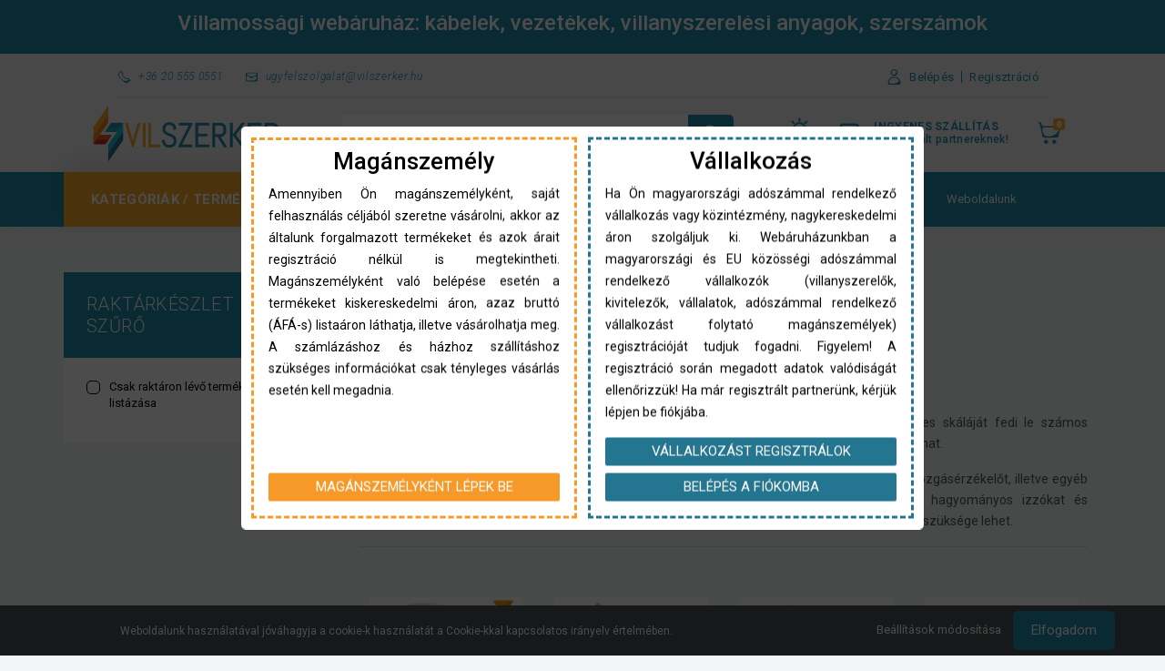

--- FILE ---
content_type: text/html; charset=UTF-8
request_url: https://vilszershop.hu/vilagitastechnika-1955
body_size: 45778
content:

<!DOCTYPE html>
<!--[if lt IE 7]>      <html class="no-js lt-ie10 lt-ie9 lt-ie8 lt-ie7" lang="hu" dir="ltr"> <![endif]-->
<!--[if IE 7]>         <html class="no-js lt-ie10 lt-ie9 lt-ie8" lang="hu" dir="ltr"> <![endif]-->
<!--[if IE 8]>         <html class="no-js lt-ie10 lt-ie9" lang="hu" dir="ltr"> <![endif]-->
<!--[if IE 9]>         <html class="no-js lt-ie10" lang="hu" dir="ltr"> <![endif]-->
<!--[if gt IE 10]><!--> <html class="no-js" lang="hu" dir="ltr"> <!--<![endif]-->
<head>
    <title>Világítástechnika vilszershop.hu</title>
    <meta charset="utf-8">
    <meta name="description" content="Fedezze fel világítástechnikai termékeinket a VilszerShop.hu-n! Válasszon a kiváló minőségű és energiatakarékos LED izzók, lámpák és világítótestek széles választékából. Tegye otthonát modern és hangulatos hellyé. Vásároljon most és élvezze a kényelmes online vásárlást!">
    <meta name="robots" content="index, follow">
    <meta property="og:title" content="Világítástechnika vilszershop.hu" />
    <meta property="og:description" content="Fedezze fel világítástechnikai termékeinket a VilszerShop.hu-n! Válasszon a kiváló minőségű és energiatakarékos LED izzók, lámpák és világítótestek széles választékából. Tegye otthonát modern és hangulatos hellyé. Vásároljon most és élvezze a kényelmes online vásárlást!" />
    <meta property="og:type" content="website" />
    <meta property="og:url" content="https://vilszershop.hu/vilagitastechnika-1955" />
    <meta property="og:image" content="https://vilszerkershop.cdn.shoprenter.hu/custom/vilszerkershop/image/cache/w1200h628q100/spots/Vilagitastechnika_category.png.webp?lastmod=0.1757315880" />
    <link href="https://vilszerkershop.cdn.shoprenter.hu/custom/vilszerkershop/image/data/logok/vilszerker_favicon.jpg?lastmod=1655207764.1757315880" rel="icon" />
    <link href="https://vilszerkershop.cdn.shoprenter.hu/custom/vilszerkershop/image/data/logok/vilszerker_favicon.jpg?lastmod=1655207764.1757315880" rel="apple-touch-icon" />
    <base href="https://vilszershop.hu:443" />

    <meta name="viewport" content="width=device-width, initial-scale=1">
	<meta name="facebook-domain-verification" content="j8xfkusj2onybeafxxuscknp6hdpks" />
            <link href="https://vilszershop.hu/vilagitastechnika-1955" rel="canonical" async>
    
        <link rel="preconnect" href="https://fonts.googleapis.com" async>
    <link rel="preconnect" href="https://fonts.gstatic.com" crossorigin async>
    <link href="https://fonts.googleapis.com/css2?family=Roboto:ital,wght@0,100;0,300;0,400;0,500;0,700;0,900;1,100;1,300;1,400;1,500;1,700;1,900&display=swap" rel="stylesheet">
        
                    
            
            <link rel="stylesheet" href="https://vilszerkershop.cdn.shoprenter.hu/web/compiled/css/fancybox2.css?v=1768907443" media="screen">
            <link rel="stylesheet" href="https://vilszerkershop.cdn.shoprenter.hu/catalog/view/javascript/auroraoverlay/overlay.css?v=1707992185" media="screen">
            <link rel="stylesheet" href="https://vilszerkershop.cdn.shoprenter.hu/custom/vilszerkershop/catalog/view/theme/losangeles_global/style/1748521539.1564655270.1765446299.1752658117.css?v=null.1757315880" media="screen">
            <link rel="stylesheet" href="https://vilszerkershop.cdn.shoprenter.hu/custom/vilszerkershop/catalog/view/theme/losangeles_global/stylesheet/stylesheet.css?v=1752658117" media="screen">
        <script defer>
        window.nonProductQuality = 100;
    </script>
	<!--<script src="https://analytics.ahrefs.com/analytics.js" data-key="GhFpYGio1qrQwuQZInVf8g" async></script>-->
	<script src="https://analytics.ahrefs.com/analytics.js" data-key="1/BmIQhliaOQSDqqMbRGiw" async></script>
    <script src="//ajax.googleapis.com/ajax/libs/jquery/1.10.2/jquery.min.js"></script>
    <script defer>window.jQuery || document.write('<script src="https://vilszerkershop.cdn.shoprenter.hu/catalog/view/javascript/jquery/jquery-1.10.2.min.js?v=1484139539" defer><\/script>')</script>
            
    
            
    
            <script src="https://vilszerkershop.cdn.shoprenter.hu/web/compiled/js/countdown.js?v=1768907442"></script>
                    <script src="https://vilszerkershop.cdn.shoprenter.hu/web/compiled/js/legacy_newsletter.js?v=1768907442"></script>
                    <script src="https://vilszerkershop.cdn.shoprenter.hu/catalog/view/javascript/auroraoverlay/overlay.min.js?v=1755178250"></script>
                    <script src="https://vilszerkershop.cdn.shoprenter.hu/web/compiled/js/base.js?v=1768907442"></script>
                    <script src="https://vilszerkershop.cdn.shoprenter.hu/web/compiled/js/fancybox2.js?v=1768907442"></script>
                    <script src="https://vilszerkershop.cdn.shoprenter.hu/web/compiled/js/before_starter2_head.js?v=1768907442"></script>
                    <script src="https://vilszerkershop.cdn.shoprenter.hu/web/compiled/js/before_starter2_productpage.js?v=1768907442"></script>
                    <script src="https://vilszerkershop.cdn.shoprenter.hu/web/compiled/js/nanobar.js?v=1768907442"></script>
                    <script src="https://vilszerkershop.cdn.shoprenter.hu/web/compiled/js/before_starter.js?v=1768907442"></script>
                    <script defer>
        window.countdownFormat = '%D:%H:%M:%S';
        //<![CDATA[
        var BASEURL = 'https://vilszershop.hu';
Currency = {"symbol_left":"","symbol_right":" Ft","decimal_place":0,"decimal_point":",","thousand_point":".","currency":"HUF","value":1};
var auroraOverlayControlId = 'f3101f2102fb1a93f3463b142b809ebc';

        $(document).ready(function(){
        // DOM ready
            
                $('.fancybox').fancybox({
                    maxWidth: 820,
                    maxHeight: 650,
                    afterLoad: function(){
                        wrapCSS = $(this.element).data('fancybox-wrapcss');
                        if(wrapCSS){
                            $('.fancybox-wrap').addClass(wrapCSS);
                        }
                    },
                    helpers: {
                        thumbs: {
                            width: 50,
                            height: 50
                        }
                    }
                });
                $('.fancybox-inline').fancybox({
                    maxWidth: 820,
                    maxHeight: 650,
                    type:'inline'
                });
                

        // /DOM ready
        });
        $(window).load(function(){
        // OnLoad
            new WishlistHandler('wishlist-add','');

        // /OnLoad
        });
        //]]>
    </script>
    
        <!-- Custom header scripts -->
    <script id="barat_hud_sr_script">
try {
	var hst = document.createElement("script");hst.src = "//admin.fogyasztobarat.hu/h-api.js";hst.type = "text/javascript";hst.setAttribute("data-id", "KXZ2Q4EA");hst.setAttribute("id", "fbarat");var hs = document.getElementById("barat_hud_sr_script");hs.parentNode.insertBefore(hst, hs);
} catch (err) {
	console.error(err);
}
</script>
    
                <script>window["bp"]=window["bp"]||function(){(window["bp"].q=window["bp"].q||[]).push(arguments);};window["bp"].l=1*new Date();scriptElement=document.createElement("script");firstScript=document.getElementsByTagName("script")[0];scriptElement.async=true;scriptElement.src='https://pixel.barion.com/bp.js';firstScript.parentNode.insertBefore(scriptElement,firstScript);window['barion_pixel_id']='BP-vsEovofsLf-0D';bp('init','addBarionPixelId','BP-vsEovofsLf-0D');</script><noscript>
    <img height="1" width="1" style="display:none" alt="Barion Pixel" src="https://pixel.barion.com/a.gif?ba_pixel_id='BP-vsEovofsLf-0D'&ev=contentView&noscript=1">
</noscript>

            
            <script>window.dataLayer=window.dataLayer||[];function gtag(){dataLayer.push(arguments)};var ShopRenter=ShopRenter||{};ShopRenter.config=ShopRenter.config||{};ShopRenter.config.googleConsentModeDefaultValue="denied";</script>                        <script type="text/javascript" src="https://vilszerkershop.cdn.shoprenter.hu/web/compiled/js/vue/googleConsentMode.bundle.js?v=1768907440"></script>

            <!-- Meta Pixel Code -->
<script>
!function(f,b,e,v,n,t,s)
{if(f.fbq)return;n=f.fbq=function(){n.callMethod?
n.callMethod.apply(n,arguments):n.queue.push(arguments)};
if(!f._fbq)f._fbq=n;n.push=n;n.loaded=!0;n.version='2.0';
n.queue=[];t=b.createElement(e);t.async=!0;
t.src=v;s=b.getElementsByTagName(e)[0];
s.parentNode.insertBefore(t,s)}(window, document,'script',
'https://connect.facebook.net/en_US/fbevents.js');
fbq('consent', 'revoke');
fbq('init', '644727697340597');
fbq('track', 'PageView');
document.addEventListener('AuroraAddedToCart', function(auroraEvent) {
    var fbpId = [];
    var fbpValue = 0;
    var fbpCurrency = '';

    auroraEvent.detail.products.forEach(function(item) {
        fbpValue += parseFloat(item.grossUnitPrice) * item.quantity;
        fbpId.push(item.id);
        fbpCurrency = item.currency;
    });


    fbq('track', 'AddToCart', {
        content_ids: fbpId,
        content_type: 'product',
        value: fbpValue,
        currency: fbpCurrency
    }, {
        eventID: auroraEvent.detail.event.id
    });
})
window.addEventListener('AuroraMarketingCookie.Changed', function(event) {
            let consentStatus = event.detail.isAccepted ? 'grant' : 'revoke';
            if (typeof fbq === 'function') {
                fbq('consent', consentStatus);
            }
        });
</script>
<noscript><img height="1" width="1" style="display:none"
src="https://www.facebook.com/tr?id=644727697340597&ev=PageView&noscript=1"
/></noscript>
<!-- End Meta Pixel Code -->
            <!-- Google Tag Manager -->
<script>(function(w,d,s,l,i){w[l]=w[l]||[];w[l].push({'gtm.start':
new Date().getTime(),event:'gtm.js'});var f=d.getElementsByTagName(s)[0],
j=d.createElement(s),dl=l!='dataLayer'?'&l='+l:'';j.async=true;j.src=
'https://www.googletagmanager.com/gtm.js?id='+i+dl;f.parentNode.insertBefore(j,f);
})(window,document,'script','dataLayer','GTM-MJTJXZ2');</script>
<!-- End Google Tag Manager -->
            
            
                <!--Global site tag(gtag.js)--><script async src="https://www.googletagmanager.com/gtag/js?id=G-BXKER71W9L"></script><script>window.dataLayer=window.dataLayer||[];function gtag(){dataLayer.push(arguments);}
gtag('js',new Date());gtag('config','G-BXKER71W9L');gtag('config','AW-11031663449',{"allow_enhanced_conversions":true});</script>                                <script type="text/javascript" src="https://vilszerkershop.cdn.shoprenter.hu/web/compiled/js/vue/GA4EventSender.bundle.js?v=1768907440"></script>

    
    
        <script src="https://vilszerkershop.cdn.shoprenter.hu/web/compiled/js/vue/manifest.bundle.js?v=1768907440"></script>
<script>
    var ShopRenter = ShopRenter || {};
    ShopRenter.onCartUpdate = function (callable) {
        document.addEventListener('cartChanged', callable)
    };
    ShopRenter.onItemAdd = function (callable) {
        document.addEventListener('AddToCart', callable)
    };
    ShopRenter.onItemDelete = function (callable) {
        document.addEventListener('deleteCart', callable)
    };
    ShopRenter.onSearchResultViewed = function (callable) {
        document.addEventListener('AuroraSearchResultViewed', callable)
    };
    ShopRenter.onSubscribedForNewsletter = function (callable) {
        document.addEventListener('AuroraSubscribedForNewsletter', callable)
    };
    ShopRenter.onCheckoutInitiated = function (callable) {
        document.addEventListener('AuroraCheckoutInitiated', callable)
    };
    ShopRenter.onCheckoutShippingInfoAdded = function (callable) {
        document.addEventListener('AuroraCheckoutShippingInfoAdded', callable)
    };
    ShopRenter.onCheckoutPaymentInfoAdded = function (callable) {
        document.addEventListener('AuroraCheckoutPaymentInfoAdded', callable)
    };
    ShopRenter.onCheckoutOrderConfirmed = function (callable) {
        document.addEventListener('AuroraCheckoutOrderConfirmed', callable)
    };
    ShopRenter.onCheckoutOrderPaid = function (callable) {
        document.addEventListener('AuroraOrderPaid', callable)
    };
    ShopRenter.onCheckoutOrderPaidUnsuccessful = function (callable) {
        document.addEventListener('AuroraOrderPaidUnsuccessful', callable)
    };
    ShopRenter.onProductPageViewed = function (callable) {
        document.addEventListener('AuroraProductPageViewed', callable)
    };
    ShopRenter.onMarketingConsentChanged = function (callable) {
        document.addEventListener('AuroraMarketingConsentChanged', callable)
    };
    ShopRenter.onCustomerRegistered = function (callable) {
        document.addEventListener('AuroraCustomerRegistered', callable)
    };
    ShopRenter.onCustomerLoggedIn = function (callable) {
        document.addEventListener('AuroraCustomerLoggedIn', callable)
    };
    ShopRenter.onCustomerUpdated = function (callable) {
        document.addEventListener('AuroraCustomerUpdated', callable)
    };
    ShopRenter.onCartPageViewed = function (callable) {
        document.addEventListener('AuroraCartPageViewed', callable)
    };
    ShopRenter.customer = {"userId":0,"userClientIP":"18.224.139.166","userGroupId":8,"customerGroupTaxMode":"gross","customerGroupPriceMode":"net_tax_gross","email":"","phoneNumber":"","name":{"firstName":"","lastName":""}};
    ShopRenter.theme = {"name":"losangeles_global","family":"losangeles","parent":"bootstrap"};
    ShopRenter.shop = {"name":"vilszerkershop","locale":"hu","currency":{"code":"HUF","rate":1},"domain":"vilszerkershop.myshoprenter.hu"};
    ShopRenter.page = {"route":"product\/list","queryString":"vilagitastechnika-1955"};

    ShopRenter.formSubmit = function (form, callback) {
        callback();
    };

    let loadedAsyncScriptCount = 0;
    function asyncScriptLoaded(position) {
        loadedAsyncScriptCount++;
        if (position === 'body') {
            if (document.querySelectorAll('.async-script-tag').length === loadedAsyncScriptCount) {
                if (/complete|interactive|loaded/.test(document.readyState)) {
                    document.dispatchEvent(new CustomEvent('asyncScriptsLoaded', {}));
                } else {
                    document.addEventListener('DOMContentLoaded', () => {
                        document.dispatchEvent(new CustomEvent('asyncScriptsLoaded', {}));
                    });
                }
            }
        }
    }
</script>

            <script type="text/javascript" async class="async-script-tag" onload="asyncScriptLoaded('header')" src="https://static2.rapidsearch.dev/resultpage.js?shop=vilszerkershop.shoprenter.hu"></script>
            <script type="text/javascript" async class="async-script-tag" onload="asyncScriptLoaded('header')" src="https://onsite.optimonk.com/script.js?account=203603"></script>
    
                    <script type="text/javascript" src="https://vilszerkershop.cdn.shoprenter.hu/web/compiled/js/vue/customerEventDispatcher.bundle.js?v=1768907440"></script>




</head>

<body id="body" class="bootstrap-body page-body product-list-body category-list-body list_page_body category_list_body body-pathway-inside desktop-device-body body-pathway-inside losangeles_global-body" role="document">
            <!-- Google Tag Manager (noscript) -->
<noscript><iframe src="https://www.googletagmanager.com/ns.html?id=GTM-MJTJXZ2"
height="0" width="0" style="display:none;visibility:hidden"></iframe></noscript>
<!-- End Google Tag Manager (noscript) -->
    

<!---->



            

    <div id="first-login-nanobar-button">
	<img src="https://vilszerkershop.cdn.shoprenter.hu/custom/vilszerkershop/image/cache/w0h0q100/vs_nanobar-cookie.webp?v=null.1757315880" class="sr-cog" alt="" width="24" height="24"/>
</div>
<div id="firstLogNanobar" class="Fixed aurora-nanobar aurora-nanobar-firstlogin">
    <div class="aurora-nanobar-container">
        <span id="nanoTextCookies" class="aurora-nanobar-text"
              style="font-size: 12px;">Weboldalunk használatával jóváhagyja a cookie-k használatát a Cookie-kkal kapcsolatos irányelv értelmében.
        </span>
        <div class="aurora-nanobar-buttons-wrapper nanobar-buttons">
            <a id ="aurora-nanobar-settings-button" href="">
                <span>Beállítások módosítása</span>
            </a>
            <a id="auroraNanobarCloseCookies" href="" class="button btn btn-primary aurora-nanobar-btn" data-button-save-text="Beállítások mentése">
                <span>Elfogadom</span>
            </a>
        </div>
        <div class="aurora-nanobar-cookies" style="display: none;">
            <div class="form-group">
                <label><input type="checkbox" name="required_cookies" id="required-cookies" disabled="disabled" checked="checked" /> Szükséges cookie-k</label>
                <div class="cookies-help-text">
                    Ezek a cookie-k segítenek abban, hogy a webáruház használható és működőképes legyen.
                </div>
            </div>
            <div class="form-group">
                <label>
                    <input type="checkbox" name="marketing_cookies" id="marketing-cookies"
                             checked />
                    Marketing cookie-k
                </label>
                <div class="cookies-help-text">
                    Ezeket a cookie-k segítenek abban, hogy az Ön érdeklődési körének megfelelő reklámokat és termékeket jelenítsük meg a webáruházban.
                </div>
            </div>
        </div>
    </div>
</div>

<script>

    (function ($) {
        $(document).ready(function () {
            new AuroraNanobar.FirstLogNanobarCheckbox(jQuery('#firstLogNanobar'), 'bottom');
        });
    })(jQuery);

</script>

<div id="freeShippingNanobar" class="Fixed aurora-nanobar aurora-nanobar-freeshipping">
    <div class="aurora-nanobar-container">
        <span id="auroraNanobarClose" class="aurora-nanobar-close-x"><svg xmlns="http://www.w3.org/2000/svg" viewBox="0 0 50 50" width="20px" height="20px" fill="#fff"><path d="M 9.15625 6.3125 L 6.3125 9.15625 L 22.15625 25 L 6.21875 40.96875 L 9.03125 43.78125 L 25 27.84375 L 40.9375 43.78125 L 43.78125 40.9375 L 27.84375 25 L 43.6875 9.15625 L 40.84375 6.3125 L 25 22.15625 Z"/></svg></span>
        <span id="nanoText" class="aurora-nanobar-text"></span>
    </div>
</div>

<script>$(document).ready(function(){document.nanobarInstance=new AuroraNanobar.FreeShippingNanobar($('#freeShippingNanobar'),'0','','1');});</script>
    
                




        








    
    
<link media="screen and (max-width: 992px)" rel="stylesheet" href="https://vilszerkershop.cdn.shoprenter.hu/catalog/view/javascript/jquery/jquery-mmenu/dist/css/jquery.mmenu.all.css?v=1484139539">
<script src="https://cdnjs.cloudflare.com/ajax/libs/jQuery.mmenu/7.0.0/jquery.mmenu.all.js" defer></script>
<script src="https://cdnjs.cloudflare.com/ajax/libs/jQuery.mmenu/7.0.0/addons/counters/jquery.mmenu.counters.js" defer></script>

<link rel="stylesheet" href="https://cdnjs.cloudflare.com/ajax/libs/jQuery.mmenu/7.0.0/jquery.mmenu.css" />
<link rel="stylesheet" href="https://cdnjs.cloudflare.com/ajax/libs/jQuery.mmenu/7.0.0/addons/counters/jquery.mmenu.counters.css" />
<link rel="stylesheet" href="https://cdnjs.cloudflare.com/ajax/libs/jQuery.mmenu/7.0.0/extensions/effects/jquery.mmenu.effects.css" />
<link rel="stylesheet" href="https://cdnjs.cloudflare.com/ajax/libs/jQuery.mmenu/7.0.0/extensions/borderstyle/jquery.mmenu.borderstyle.css" />
<link rel="stylesheet" href="https://cdnjs.cloudflare.com/ajax/libs/jQuery.mmenu/7.0.0/extensions/positioning/jquery.mmenu.positioning.css" />

<script src="https://vilszerkershop.cdn.shoprenter.hu/catalog/view/javascript/jquery/product_count_in_cart.js?v=1530610005" defer></script>

<script defer>
    $(document).ready(function(){var $mmenu=$('#menu-nav').mmenu({navbar:{title:'Menü',add:'Menü',titleLink:'parent'},extensions:["left","border-full","fx-panels-slide-100","fx-menu-slide","fx-listitems-slide"],counters:true});var $hamburgerIcon=$("#hamburger-icon");var menuAPI=$mmenu.data("mmenu");$hamburgerIcon.on("click",function(){menuAPI.open();});menuAPI.bind("open:finish",function(){setTimeout(function(){$hamburgerIcon.addClass("is-active");},100);});menuAPI.bind("close:finish",function(){setTimeout(function(){$hamburgerIcon.removeClass("is-active");},100);});function setLanguagesMobile(type){$('.'+type+'-change-mobile').click(function(e){e.preventDefault();$('#'+type+'_value_mobile').attr('value',$(this).data('value'));$('#mobile_'+type+'_form').submit();});}
setLanguagesMobile('language');setLanguagesMobile('currency');});</script>

<form action="index.php" method="post" enctype="multipart/form-data" id="mobile_currency_form">
    <input id="currency_value_mobile" type="hidden" value="" name="currency_id"/>
</form>

<form action="index.php" method="post" enctype="multipart/form-data" id="mobile_language_form">
    <input id="language_value_mobile" type="hidden" value="" name="language_code"/>
</form>


<div id="menu-nav">
    <ul>
                                                        <li class="mm-title mm-group-title"><span><svg xmlns="http://www.w3.org/2000/svg" viewBox="0 0 24 24" id="IconChangeColor" height="20" width="20"> <g> <path fill="#1cbcd1" d="M0 0h24v24H0z" id="mainIconPathAttribute"></path> <path d="M20 22H4v-2a5 5 0 0 1 5-5h6a5 5 0 0 1 5 5v2zm-8-9a6 6 0 1 1 0-12 6 6 0 0 1 0 12z" id="mainIconPathAttribute" fill="#fff"></path> </g> </svg> Üdvözöljük</span></li>
            <li class="customer-mobile-menu-item notlogged">
				<button class="button btn btn-sm btn-md btn-primary">
                	<a href="index.php?route=account/login">Belépés</a>
				</button>
				<button class="button btn btn-sm btn-md btn-primary">
					<a href="index.php?route=account/create">Regisztráció</a>
				</button>
            </li>
            

                        <li class="mm-title mm-group-title"><span><svg style="color: white" xmlns="http://www.w3.org/2000/svg" width="20" height="20" fill="currentColor" class="bi bi-grid-3x3-gap-fill" viewBox="0 0 16 16"> <path d="M1 2a1 1 0 0 1 1-1h2a1 1 0 0 1 1 1v2a1 1 0 0 1-1 1H2a1 1 0 0 1-1-1V2zm5 0a1 1 0 0 1 1-1h2a1 1 0 0 1 1 1v2a1 1 0 0 1-1 1H7a1 1 0 0 1-1-1V2zm5 0a1 1 0 0 1 1-1h2a1 1 0 0 1 1 1v2a1 1 0 0 1-1 1h-2a1 1 0 0 1-1-1V2zM1 7a1 1 0 0 1 1-1h2a1 1 0 0 1 1 1v2a1 1 0 0 1-1 1H2a1 1 0 0 1-1-1V7zm5 0a1 1 0 0 1 1-1h2a1 1 0 0 1 1 1v2a1 1 0 0 1-1 1H7a1 1 0 0 1-1-1V7zm5 0a1 1 0 0 1 1-1h2a1 1 0 0 1 1 1v2a1 1 0 0 1-1 1h-2a1 1 0 0 1-1-1V7zM1 12a1 1 0 0 1 1-1h2a1 1 0 0 1 1 1v2a1 1 0 0 1-1 1H2a1 1 0 0 1-1-1v-2zm5 0a1 1 0 0 1 1-1h2a1 1 0 0 1 1 1v2a1 1 0 0 1-1 1H7a1 1 0 0 1-1-1v-2zm5 0a1 1 0 0 1 1-1h2a1 1 0 0 1 1 1v2a1 1 0 0 1-1 1h-2a1 1 0 0 1-1-1v-2z" fill="white"></path> </svg> Kategóriák</span></li>
    
    
<li>
    <a href="https://vilszershop.hu/kiemelt-ajanlataink-2296">
									<img src="https://vilszerkershop.cdn.shoprenter.hu/custom/vilszerkershop/image/cache/w20h20q100/pictograms/2296_small.webp" data-src="https://vilszerkershop.cdn.shoprenter.hu/custom/vilszerkershop/image/cache/w20h20q100/pictograms/2296_small.webp" class="categorytree-pictogram" alt="2296" width="20" height="20" loading="lazy">
										<div class="category-list-link-text kiemelt">Kiemelt ajánlataink</div>
					</a>
    </li>
<li>
    <a href="https://vilszershop.hu/keszletkisopres-2311">
									<img src="https://vilszerkershop.cdn.shoprenter.hu/custom/vilszerkershop/image/cache/w20h20q100/pictograms/2311_small.webp" data-src="https://vilszerkershop.cdn.shoprenter.hu/custom/vilszerkershop/image/cache/w20h20q100/pictograms/2311_small.webp" class="categorytree-pictogram" alt="2311" width="20" height="20" loading="lazy">
										<div class="category-list-link-text kiarusitas">Készletkisöprés</div>
					</a>
    </li>
<li>
    <a href="https://vilszershop.hu/automatizalas-es-vezerles-2351">
									<img src="https://vilszerkershop.cdn.shoprenter.hu/custom/vilszerkershop/image/cache/w20h20q100/pictograms/2351_small.webp" data-src="https://vilszerkershop.cdn.shoprenter.hu/custom/vilszerkershop/image/cache/w20h20q100/pictograms/2351_small.webp" class="categorytree-pictogram" alt="2351" width="20" height="20" loading="lazy">
										<div class="category-list-link-text">Automatizálás és vezérlés</div>
					</a>
            <ul>
<li>
    <a href="https://vilszershop.hu/automatizalas-es-vezerles-2351/aramvaltok-2400">
					<div class="category-list-link-text">Áramváltók</div>
        </a>
    </li>
<li>
    <a href="https://vilszershop.hu/automatizalas-es-vezerles-2351/beepitheto-mini-kapcsolok-2373">
					<div class="category-list-link-text">Beépíthető mini kapcsolók</div>
        </a>
    </li>
<li>
    <a href="https://vilszershop.hu/automatizalas-es-vezerles-2351/beepitheto-nyomogombok-kapcsolok-jelzolampak-2355">
					<div class="category-list-link-text">Beépíthető nyomógombok, kapcsolók, jelzőlámpák</div>
        </a>
    </li>
<li>
    <a href="https://vilszershop.hu/automatizalas-es-vezerles-2351/egyfazisu-kistranszformator-3575">
					<div class="category-list-link-text">Egyfázisú kistranszformátor</div>
        </a>
    </li>
<li>
    <a href="https://vilszershop.hu/automatizalas-es-vezerles-2351/epuletautomatizalas-2463">
					<div class="category-list-link-text">Épületautomatizálás</div>
        </a>
    </li>
<li>
    <a href="https://vilszershop.hu/automatizalas-es-vezerles-2351/magneskapcsolok-2385">
					<div class="category-list-link-text">Mágneskapcsolók</div>
        </a>
    </li>
<li>
    <a href="https://vilszershop.hu/automatizalas-es-vezerles-2351/meroberendezes-3569">
					<div class="category-list-link-text">Mérőberendezés</div>
        </a>
    </li>
<li>
    <a href="https://vilszershop.hu/automatizalas-es-vezerles-2351/modularis-kontaktorok-2364">
					<div class="category-list-link-text">Moduláris kontaktorok</div>
        </a>
    </li>
<li>
    <a href="https://vilszershop.hu/automatizalas-es-vezerles-2351/motorvedok-2354">
					<div class="category-list-link-text">Motorvédők</div>
        </a>
    </li>
<li>
    <a href="https://vilszershop.hu/automatizalas-es-vezerles-2351/relek-2361">
					<div class="category-list-link-text">Relék</div>
        </a>
            <ul>
<li>
    <a href="https://vilszershop.hu/automatizalas-es-vezerles-2351/relek-2361/aramfelugyeleti-relek-3680">
					<div class="category-list-link-text">Áramfelügyeleti relék</div>
        </a>
    </li>
<li>
    <a href="https://vilszershop.hu/automatizalas-es-vezerles-2351/relek-2361/fi-relek-erintesvedelmi-relek-aram-vedokapcsolok-3674">
					<div class="category-list-link-text">FI relék, érintésvédelmi relék (Áram-védőkapcsolók)</div>
        </a>
    </li>
<li>
    <a href="https://vilszershop.hu/automatizalas-es-vezerles-2351/relek-2361/folyadekszint-figyelo-relek-3687">
					<div class="category-list-link-text">Folyadékszint figyelő relék</div>
        </a>
    </li>
<li>
    <a href="https://vilszershop.hu/automatizalas-es-vezerles-2351/relek-2361/horelek-3683">
					<div class="category-list-link-text">Hőrelék</div>
        </a>
    </li>
<li>
    <a href="https://vilszershop.hu/automatizalas-es-vezerles-2351/relek-2361/idokapcsolok-idorelek-3669">
					<div class="category-list-link-text">Időkapcsolók, időrelék</div>
        </a>
    </li>
<li>
    <a href="https://vilszershop.hu/automatizalas-es-vezerles-2351/relek-2361/impulzusrelek-3678">
					<div class="category-list-link-text">Impulzusrelék</div>
        </a>
    </li>
<li>
    <a href="https://vilszershop.hu/automatizalas-es-vezerles-2351/relek-2361/ipari-relek-3670">
					<div class="category-list-link-text">Ipari relék</div>
        </a>
    </li>
<li>
    <a href="https://vilszershop.hu/automatizalas-es-vezerles-2351/relek-2361/programozhato-relek-3690">
					<div class="category-list-link-text">Programozható relék</div>
        </a>
    </li>
<li>
    <a href="https://vilszershop.hu/automatizalas-es-vezerles-2351/relek-2361/rele-foglalatok-adapterek-kiegeszitok-3675">
					<div class="category-list-link-text">Relé foglalatok, adapterek, kiegészítők</div>
        </a>
    </li>
<li>
    <a href="https://vilszershop.hu/automatizalas-es-vezerles-2351/relek-2361/segederintkezok-relekhez-3685">
					<div class="category-list-link-text">Segédérintkezők relékhez</div>
        </a>
    </li></ul>
    </li>
<li>
    <a href="https://vilszershop.hu/automatizalas-es-vezerles-2351/sines-meromuszerek-2589">
					<div class="category-list-link-text">Sínes mérőműszerek</div>
        </a>
    </li>
<li>
    <a href="https://vilszershop.hu/automatizalas-es-vezerles-2351/termosztatok-3137">
					<div class="category-list-link-text">Termosztátok</div>
        </a>
    </li>
<li>
    <a href="https://vilszershop.hu/automatizalas-es-vezerles-2351/tulfeszultseg-levezetok-2897">
					<div class="category-list-link-text">Túlfeszültség levezetők</div>
        </a>
    </li></ul>
    </li>
<li>
    <a href="https://vilszershop.hu/biztonsagtechnika-2415">
									<img src="https://vilszerkershop.cdn.shoprenter.hu/custom/vilszerkershop/image/cache/w20h20q100/pictograms/2415_small.webp" data-src="https://vilszerkershop.cdn.shoprenter.hu/custom/vilszerkershop/image/cache/w20h20q100/pictograms/2415_small.webp" class="categorytree-pictogram" alt="2415" width="20" height="20" loading="lazy">
										<div class="category-list-link-text">Biztonságtechnika</div>
					</a>
            <ul>
<li>
    <a href="https://vilszershop.hu/biztonsagtechnika-2415/fust-es-szen-monoxid-erzekelok-2442">
					<div class="category-list-link-text">Füst és szén-monoxid érzékelők</div>
        </a>
    </li>
<li>
    <a href="https://vilszershop.hu/biztonsagtechnika-2415/kamerak-csengok-2439">
					<div class="category-list-link-text">Kamerák, csengők</div>
        </a>
    </li>
<li>
    <a href="https://vilszershop.hu/biztonsagtechnika-2415/kaputelefonok-2568">
					<div class="category-list-link-text">Kaputelefonok</div>
        </a>
    </li>
<li>
    <a href="https://vilszershop.hu/biztonsagtechnika-2415/munkavedelem-eletvedelem-3105">
					<div class="category-list-link-text">Munkavédelem, életvédelem</div>
        </a>
    </li>
<li>
    <a href="https://vilszershop.hu/biztonsagtechnika-2415/munkavedelmi-es-erintesvedelmi-tablak-matricak-piktogramok-2418">
					<div class="category-list-link-text">Munkavédelmi és érintésvédelmi táblák, matricák, piktogramok</div>
        </a>
    </li></ul>
    </li>
<li>
    <a href="https://vilszershop.hu/elektromos-auto-toltok-es-kiegeszitok-2391">
									<img src="https://vilszerkershop.cdn.shoprenter.hu/custom/vilszerkershop/image/cache/w20h20q100/pictograms/2391_small.webp" data-src="https://vilszerkershop.cdn.shoprenter.hu/custom/vilszerkershop/image/cache/w20h20q100/pictograms/2391_small.webp" class="categorytree-pictogram" alt="2391" width="20" height="20" loading="lazy">
										<div class="category-list-link-text">Elektromos autó töltők és kiegészítők</div>
					</a>
            <ul>
<li>
    <a href="https://vilszershop.hu/elektromos-auto-toltok-es-kiegeszitok-2391/elektromos-auto-toltok-3200">
					<div class="category-list-link-text">Elektromos autó töltők</div>
        </a>
    </li>
<li>
    <a href="https://vilszershop.hu/elektromos-auto-toltok-es-kiegeszitok-2391/tartooszlopok-adapterek-kiegeszitok-3202">
					<div class="category-list-link-text">Tartóoszlopok, adapterek, kiegészítők</div>
        </a>
    </li>
<li>
    <a href="https://vilszershop.hu/elektromos-auto-toltok-es-kiegeszitok-2391/toltokabelek-3201">
					<div class="category-list-link-text">Töltőkábelek</div>
        </a>
    </li></ul>
    </li>
<li>
    <a href="https://vilszershop.hu/elosztok-es-fogyasztasmero-szekrenyek-2394">
									<img src="https://vilszerkershop.cdn.shoprenter.hu/custom/vilszerkershop/image/cache/w20h20q100/pictograms/2394_small.webp" data-src="https://vilszerkershop.cdn.shoprenter.hu/custom/vilszerkershop/image/cache/w20h20q100/pictograms/2394_small.webp" class="categorytree-pictogram" alt="2394" width="20" height="20" loading="lazy">
										<div class="category-list-link-text">Elosztók és fogyasztásmérő szekrények</div>
					</a>
            <ul>
<li>
    <a href="https://vilszershop.hu/elosztok-es-fogyasztasmero-szekrenyek-2394/csatari-plast-szekrenyek-es-merohelyek-2580">
					<div class="category-list-link-text">Csatári Plast szekrények és mérőhelyek</div>
        </a>
    </li>
<li>
    <a href="https://vilszershop.hu/elosztok-es-fogyasztasmero-szekrenyek-2394/falon-kivuli-lakaselosztok-2648">
					<div class="category-list-link-text">Falon kívüli lakáselosztók</div>
        </a>
    </li>
<li>
    <a href="https://vilszershop.hu/elosztok-es-fogyasztasmero-szekrenyek-2394/felvonulasi-szekrenyek-3507">
					<div class="category-list-link-text">Felvonulási szekrények</div>
        </a>
    </li>
<li>
    <a href="https://vilszershop.hu/elosztok-es-fogyasztasmero-szekrenyek-2394/fem-elosztoszekrenyek-2634">
					<div class="category-list-link-text">Fém elosztószekrények</div>
        </a>
    </li>
<li>
    <a href="https://vilszershop.hu/elosztok-es-fogyasztasmero-szekrenyek-2394/hensel-szekrenyek-es-merohelyek-2583">
					<div class="category-list-link-text">HENSEL szekrények és mérőhelyek</div>
        </a>
    </li>
<li>
    <a href="https://vilszershop.hu/elosztok-es-fogyasztasmero-szekrenyek-2394/incobex-leashato-szekrenyek-2630">
					<div class="category-list-link-text">Incobex leásható szekrények</div>
        </a>
    </li>
<li>
    <a href="https://vilszershop.hu/elosztok-es-fogyasztasmero-szekrenyek-2394/ipari-csatlakozo-szekrenyek-2636">
					<div class="category-list-link-text">Ipari csatlakozó szekrények</div>
        </a>
    </li>
<li>
    <a href="https://vilszershop.hu/elosztok-es-fogyasztasmero-szekrenyek-2394/kabeles-elosztok-csatlakozo-szekrenyek-3509">
					<div class="category-list-link-text">Kábeles elosztók, csatlakozó szekrények</div>
        </a>
    </li>
<li>
    <a href="https://vilszershop.hu/elosztok-es-fogyasztasmero-szekrenyek-2394/muanyag-elosztoszekrenyek-2642">
					<div class="category-list-link-text">Műanyag elosztószekrények</div>
        </a>
    </li>
<li>
    <a href="https://vilszershop.hu/elosztok-es-fogyasztasmero-szekrenyek-2394/solar-szekrenyek-2597">
					<div class="category-list-link-text">SOLAR szekrények</div>
        </a>
    </li>
<li>
    <a href="https://vilszershop.hu/elosztok-es-fogyasztasmero-szekrenyek-2394/sullyesztett-lakaselosztok-2654">
					<div class="category-list-link-text">Süllyesztett lakáselosztók</div>
        </a>
    </li>
<li>
    <a href="https://vilszershop.hu/elosztok-es-fogyasztasmero-szekrenyek-2394/sypniewski-leashato-szekrenyek-3505">
					<div class="category-list-link-text">Sypniewski leásható szekrények</div>
        </a>
    </li>
<li>
    <a href="https://vilszershop.hu/elosztok-es-fogyasztasmero-szekrenyek-2394/zarak-ablakok-modultakarok-kiegeszitok-2397">
					<div class="category-list-link-text">Zárak, ablakok, modultakarók, kiegészítők</div>
        </a>
    </li></ul>
    </li>
<li>
    <a href="https://vilszershop.hu/energiaelosztas-1079">
									<img src="https://vilszerkershop.cdn.shoprenter.hu/custom/vilszerkershop/image/cache/w20h20q100/pictograms/1079_small.webp" data-src="https://vilszerkershop.cdn.shoprenter.hu/custom/vilszerkershop/image/cache/w20h20q100/pictograms/1079_small.webp" class="categorytree-pictogram" alt="1079" width="20" height="20" loading="lazy">
										<div class="category-list-link-text">Energiaelosztás</div>
					</a>
            <ul>
<li>
    <a href="https://vilszershop.hu/energiaelosztas-1079/biztositekaljzatok-2388">
					<div class="category-list-link-text">Biztosítékaljzatok</div>
        </a>
    </li>
<li>
    <a href="https://vilszershop.hu/energiaelosztas-1079/biztositekok-2403">
					<div class="category-list-link-text">Biztosítékok</div>
        </a>
    </li>
<li>
    <a href="https://vilszershop.hu/energiaelosztas-1079/ipari-dugvillak-es-dugaszolo-aljzatok-2469">
					<div class="category-list-link-text">Ipari dugvillák és dugaszoló aljzatok</div>
        </a>
    </li>
<li>
    <a href="https://vilszershop.hu/energiaelosztas-1079/ipari-kezikapcsolok-2367">
					<div class="category-list-link-text">Ipari kézikapcsolók</div>
        </a>
    </li>
<li>
    <a href="https://vilszershop.hu/energiaelosztas-1079/kismegszakitok-2586">
					<div class="category-list-link-text">Kismegszakítók</div>
        </a>
    </li>
<li>
    <a href="https://vilszershop.hu/energiaelosztas-1079/mukodteto-es-jelzokeszulekek-2376">
					<div class="category-list-link-text">Működtető- és jelzőkészülékek</div>
        </a>
    </li>
<li>
    <a href="https://vilszershop.hu/energiaelosztas-1079/oszlopkapcsolok-3149">
					<div class="category-list-link-text">Oszlopkapcsolók</div>
        </a>
    </li>
<li>
    <a href="https://vilszershop.hu/energiaelosztas-1079/rack-szekrenyek-es-tartozekok-2358">
					<div class="category-list-link-text">Rack szekrények és tartozékok</div>
        </a>
    </li>
<li>
    <a href="https://vilszershop.hu/energiaelosztas-1079/sinre-szerelheto-modularis-keszulekek-2370">
					<div class="category-list-link-text">Sínre szerelhető moduláris készülékek</div>
        </a>
    </li>
<li>
    <a href="https://vilszershop.hu/energiaelosztas-1079/szakaszolokapcsolok-2382">
					<div class="category-list-link-text">Szakaszolókapcsolók</div>
        </a>
    </li>
<li>
    <a href="https://vilszershop.hu/energiaelosztas-1079/terheleskapcsolok-2379">
					<div class="category-list-link-text">Terheléskapcsolók</div>
        </a>
    </li></ul>
    </li>
<li>
    <a href="https://vilszershop.hu/haztartasi-berendezesek-es-tartozekok-2430">
									<img src="https://vilszerkershop.cdn.shoprenter.hu/custom/vilszerkershop/image/cache/w20h20q100/pictograms/2430_small.webp" data-src="https://vilszerkershop.cdn.shoprenter.hu/custom/vilszerkershop/image/cache/w20h20q100/pictograms/2430_small.webp" class="categorytree-pictogram" alt="2430" width="20" height="20" loading="lazy">
										<div class="category-list-link-text">Háztartási berendezések és tartozékok</div>
					</a>
    </li>
<li>
    <a href="https://vilszershop.hu/hutes-futes-szellozestechnika-2562">
									<img src="https://vilszerkershop.cdn.shoprenter.hu/custom/vilszerkershop/image/cache/w20h20q100/pictograms/2562_small.webp" data-src="https://vilszerkershop.cdn.shoprenter.hu/custom/vilszerkershop/image/cache/w20h20q100/pictograms/2562_small.webp" class="categorytree-pictogram" alt="2562" width="20" height="20" loading="lazy">
										<div class="category-list-link-text">Hűtés, fűtés, szellőzéstechnika</div>
					</a>
            <ul>
<li>
    <a href="https://vilszershop.hu/hutes-futes-szellozestechnika-2562/elektromos-futotestek-2565">
					<div class="category-list-link-text">Elektromos fűtőtestek</div>
        </a>
    </li>
<li>
    <a href="https://vilszershop.hu/hutes-futes-szellozestechnika-2562/furdoszoba-futes-3480">
					<div class="category-list-link-text">Fürdőszoba fűtés</div>
        </a>
    </li>
<li>
    <a href="https://vilszershop.hu/hutes-futes-szellozestechnika-2562/futoszonyeg-3486">
					<div class="category-list-link-text">Fűtőszőnyeg</div>
        </a>
    </li>
<li>
    <a href="https://vilszershop.hu/hutes-futes-szellozestechnika-2562/kiegeszitok-3493">
					<div class="category-list-link-text">Kiegészítők</div>
        </a>
    </li>
<li>
    <a href="https://vilszershop.hu/hutes-futes-szellozestechnika-2562/kisallat-futesek-3481">
					<div class="category-list-link-text">Kisállat fűtések</div>
        </a>
    </li>
<li>
    <a href="https://vilszershop.hu/hutes-futes-szellozestechnika-2562/ventilatorok-2571">
					<div class="category-list-link-text">Ventilátorok</div>
        </a>
            <ul>
<li>
    <a href="https://vilszershop.hu/hutes-futes-szellozestechnika-2562/ventilatorok-2571/konyhai-es-furdoszobai-ventilatorok-2574">
					<div class="category-list-link-text">Konyhai és fürdőszobai ventilátorok</div>
        </a>
    </li></ul>
    </li>
<li>
    <a href="https://vilszershop.hu/hutes-futes-szellozestechnika-2562/ventilatoros-futotestek-3341">
					<div class="category-list-link-text">Ventilátoros fűtőtestek</div>
        </a>
    </li></ul>
    </li>
<li>
    <a href="https://vilszershop.hu/kabelek-vezetekek-1364">
									<img src="https://vilszerkershop.cdn.shoprenter.hu/custom/vilszerkershop/image/cache/w20h20q100/pictograms/1364_small.webp" data-src="https://vilszerkershop.cdn.shoprenter.hu/custom/vilszerkershop/image/cache/w20h20q100/pictograms/1364_small.webp" class="categorytree-pictogram" alt="1364" width="20" height="20" loading="lazy">
										<div class="category-list-link-text">Kábelek, Vezetékek</div>
					</a>
            <ul>
<li>
    <a href="https://vilszershop.hu/kabelek-vezetekek-1364/eroatviteli-kabelek-foldkabelek-2316">
					<div class="category-list-link-text">Erőátviteli kábelek, földkábelek</div>
        </a>
    </li>
<li>
    <a href="https://vilszershop.hu/kabelek-vezetekek-1364/erosaramu-kabelek-es-vezetekek-2317">
					<div class="category-list-link-text">Erősáramú kábelek és vezetékek</div>
        </a>
            <ul>
<li>
    <a href="https://vilszershop.hu/kabelek-vezetekek-1364/erosaramu-kabelek-es-vezetekek-2317/mbcu-tomor-rezvezetoju-vezetekek-ym-j-nym-j-2318">
					<div class="category-list-link-text">MBCu Tömör rézvezetőjű vezetékek (YM-J, NYM-J)</div>
        </a>
    </li>
<li>
    <a href="https://vilszershop.hu/kabelek-vezetekek-1364/erosaramu-kabelek-es-vezetekek-2317/mcu-tomor-rezvezetoju-vezetekek-h05v-u-h05v2-u-h07v-u-2319">
					<div class="category-list-link-text">MCu Tömör rézvezetőjű vezetékek (H05V-U, H05V2-U, H07V-U)</div>
        </a>
    </li>
<li>
    <a href="https://vilszershop.hu/kabelek-vezetekek-1364/erosaramu-kabelek-es-vezetekek-2317/mkh-sodrott-rezvezetoju-vezetekek-h05v-k-h05v2-k-h07v-k-2321">
					<div class="category-list-link-text">MKH Sodrott rézvezetőjű vezetékek (H05V-K, H05V2-K, H07V-K)</div>
        </a>
    </li>
<li>
    <a href="https://vilszershop.hu/kabelek-vezetekek-1364/erosaramu-kabelek-es-vezetekek-2317/mmcu-tomor-rezvezetoju-falkabel-at-n05vvh-u-2324">
					<div class="category-list-link-text">MMCu Tömör rézvezetőjű falkábel (AT-N05VVH-U)</div>
        </a>
    </li>
<li>
    <a href="https://vilszershop.hu/kabelek-vezetekek-1364/erosaramu-kabelek-es-vezetekek-2317/mt-sodrott-tobberu-rezvezetoju-vezetekek-a05vv-f-h03vv-f-h05vv-f-2326">
					<div class="category-list-link-text">MT Sodrott többerű, rézvezetőjű vezetékek (A05VV-F, H03VV-F, H05VV-F)</div>
        </a>
    </li>
<li>
    <a href="https://vilszershop.hu/kabelek-vezetekek-1364/erosaramu-kabelek-es-vezetekek-2317/mtl-lapos-vezetekek-h03vvh2-f-2327">
					<div class="category-list-link-text">MTL lapos vezetékek (H03VVH2-F)</div>
        </a>
    </li></ul>
    </li>
<li>
    <a href="https://vilszershop.hu/kabelek-vezetekek-1364/futokabelek-3484">
					<div class="category-list-link-text">Fűtőkábelek</div>
        </a>
    </li>
<li>
    <a href="https://vilszershop.hu/kabelek-vezetekek-1364/gumikabelek-2330">
					<div class="category-list-link-text">Gumikábelek</div>
        </a>
    </li>
<li>
    <a href="https://vilszershop.hu/kabelek-vezetekek-1364/gyengearamu-kabelek-2335">
					<div class="category-list-link-text">Gyengeáramú kábelek</div>
        </a>
            <ul>
<li>
    <a href="https://vilszershop.hu/kabelek-vezetekek-1364/gyengearamu-kabelek-2335/adatatviteli-kabelek-2336">
					<div class="category-list-link-text">Adatátviteli kábelek</div>
        </a>
    </li>
<li>
    <a href="https://vilszershop.hu/kabelek-vezetekek-1364/gyengearamu-kabelek-2335/ls-hangszoro-vezetekek-2337">
					<div class="category-list-link-text">LS Hangszóró vezetékek</div>
        </a>
    </li></ul>
    </li>
<li>
    <a href="https://vilszershop.hu/kabelek-vezetekek-1364/hoallo-kabelek-es-vezetekek-3664">
					<div class="category-list-link-text">Hőálló kábelek és vezetékek</div>
        </a>
    </li>
<li>
    <a href="https://vilszershop.hu/kabelek-vezetekek-1364/koax-kabelek-2332">
					<div class="category-list-link-text">KOAX kábelek</div>
        </a>
    </li>
<li>
    <a href="https://vilszershop.hu/kabelek-vezetekek-1364/solar-kabelek-3157">
					<div class="category-list-link-text">SOLAR kábelek</div>
        </a>
    </li>
<li>
    <a href="https://vilszershop.hu/kabelek-vezetekek-1364/szabadvezetekek-legvezetekek-2343">
					<div class="category-list-link-text">Szabadvezetékek, légvezetékek</div>
        </a>
    </li>
<li>
    <a href="https://vilszershop.hu/kabelek-vezetekek-1364/vezerlokabelek-es-vezetekek-2345">
					<div class="category-list-link-text">Vezérlőkábelek és vezetékek</div>
        </a>
    </li>
<li>
    <a href="https://vilszershop.hu/kabelek-vezetekek-1364/vezetek-es-kabeljeloles-2348">
					<div class="category-list-link-text">Vezeték- és kábeljelölés</div>
        </a>
    </li></ul>
    </li>
<li>
    <a href="https://vilszershop.hu/kabeltarto-rendszerek-3597">
									<img src="https://vilszerkershop.cdn.shoprenter.hu/custom/vilszerkershop/image/cache/w20h20q100/pictograms/3597_small.webp" data-src="https://vilszerkershop.cdn.shoprenter.hu/custom/vilszerkershop/image/cache/w20h20q100/pictograms/3597_small.webp" class="categorytree-pictogram" alt="3597" width="20" height="20" loading="lazy">
										<div class="category-list-link-text">Kábeltartó rendszerek</div>
					</a>
            <ul>
<li>
    <a href="https://vilszershop.hu/kabeltarto-rendszerek-3597/kabeltalcak-3600">
					<div class="category-list-link-text">Kábeltálcák</div>
        </a>
    </li>
<li>
    <a href="https://vilszershop.hu/kabeltarto-rendszerek-3597/kabeltalca-fedelek-valaszfalak-3615">
					<div class="category-list-link-text">Kábeltálca fedelek, válaszfalak</div>
        </a>
    </li>
<li>
    <a href="https://vilszershop.hu/kabeltarto-rendszerek-3597/kabeltalca-idomok-3603">
					<div class="category-list-link-text">Kábeltálca idomok</div>
        </a>
    </li>
<li>
    <a href="https://vilszershop.hu/kabeltarto-rendszerek-3597/kabeltalca-osszekotok-3613">
					<div class="category-list-link-text">Kábeltálca összekötők</div>
        </a>
    </li>
<li>
    <a href="https://vilszershop.hu/kabeltarto-rendszerek-3597/konzolok-3609">
					<div class="category-list-link-text">Konzolok</div>
        </a>
    </li>
<li>
    <a href="https://vilszershop.hu/kabeltarto-rendszerek-3597/rogzito-kengyelek-tartok-3606">
					<div class="category-list-link-text">Rögzítő kengyelek, tartók</div>
        </a>
    </li>
<li>
    <a href="https://vilszershop.hu/kabeltarto-rendszerek-3597/szerelosinek-3612">
					<div class="category-list-link-text">Szerelősínek</div>
        </a>
    </li>
<li>
    <a href="https://vilszershop.hu/kabeltarto-rendszerek-3597/egyeb-kabeltalca-tartozekok-kiegeszitok-3616">
					<div class="category-list-link-text">Egyéb kábeltálca tartozékok, kiegészítők</div>
        </a>
    </li></ul>
    </li>
<li>
    <a href="https://vilszershop.hu/kapcsolok-szerelvenyek-2547">
									<span class="categorytree-pictogram" aria-label="2547">
					<svg xmlns="http://www.w3.org/2000/svg" width="20" height="20" id="mdi-power-socket-de" viewBox="0 0 24 24"><path d="M4.22 2A2.22 2.22 0 0 0 2 4.22V19.78C2 21 3 22 4.22 22H19.78A2.22 2.22 0 0 0 22 19.78V4.22C22 3 21 2 19.78 2H4.22M11 4.07V6H13V4.07A8 8 0 0 1 20 12A8 8 0 0 1 13 19.93V18H11V19.93A8 8 0 0 1 4 12A8 8 0 0 1 11 4.07M7.5 10.5A1.5 1.5 0 0 0 6 12C6 12.83 6.66 13.5 7.5 13.5A1.5 1.5 0 0 0 9 12A1.5 1.5 0 0 0 7.5 10.5M16.5 10.5A1.5 1.5 0 0 0 15 12A1.5 1.5 0 0 0 16.5 13.5A1.5 1.5 0 0 0 18 12A1.5 1.5 0 0 0 16.5 10.5Z" /></svg>				</span>
										<div class="category-list-link-text">Kapcsolók, szerelvények</div>
					</a>
            <ul>
<li>
    <a href="https://vilszershop.hu/kapcsolok-szerelvenyek-2547/egyeb-kapcsolok-es-kiegeszitok-2550">
					<div class="category-list-link-text">Egyéb kapcsolók és kiegészítők</div>
        </a>
    </li>
<li>
    <a href="https://vilszershop.hu/kapcsolok-szerelvenyek-2547/falon-kivuli-2553">
					<div class="category-list-link-text">Falon kívüli</div>
        </a>
    </li>
<li>
    <a href="https://vilszershop.hu/kapcsolok-szerelvenyek-2547/sullyesztett-2556">
					<div class="category-list-link-text">Süllyesztett</div>
        </a>
    </li>
<li>
    <a href="https://vilszershop.hu/kapcsolok-szerelvenyek-2547/vizmentes-2559">
					<div class="category-list-link-text">Vízmentes</div>
        </a>
    </li></ul>
    </li>
<li>
    <a href="https://vilszershop.hu/napelemek-solar-1838">
									<span class="categorytree-pictogram" aria-label="1838">
					<svg fill="#000" xmlns="http://www.w3.org/2000/svg" width="20" height="20" viewBox="0 0 106.583 106.583" xml:space="preserve">
	<g>
		<g>
			<polygon points="61.4,33.937 61.4,44.745 79.76,44.745 76.698,33.937"/>
			<polygon points="61.486,59.051 82.905,59.051 79.838,48.249 61.486,48.249"/>
			<path d="M79.401,27.139H12.688c-1.934,0-3.511,1.273-3.511,2.828L0,77.449c0,1.561,1.572,2.83,3.511,2.83h5.314h4.603h65.575
				h4.292h7.727c1.938,0,3.512-1.27,3.512-2.83L82.905,29.967C82.905,28.412,81.334,27.139,79.401,27.139z M4.211,76.883
				l9.178-46.348h65.307l11.629,46.348H4.211z"/>
			<polygon points="33.048,33.937 16.529,33.937 13.466,44.745 33.048,44.745"/>
			<rect x="37.521" y="33.937" width="19.578" height="10.804"/>
			<polygon points="10.487,59.051 33.131,59.051 33.131,48.249 13.55,48.249"/>
			<rect x="37.594" y="48.249" width="19.583" height="10.803"/>
			<polygon points="8.042,73.479 33.131,73.479 33.131,62.671 11.101,62.671"/>
			<rect x="37.594" y="62.671" width="19.583" height="10.808"/>
			<polygon points="61.486,62.671 61.486,73.479 85.964,73.479 82.905,62.671"/>
			<polygon points="50.819,82.793 43.078,82.793 43.078,98.173 33.983,98.173 33.983,103.409 60.148,103.409 60.148,98.173 
				50.819,98.173"/>
			<path d="M81.557,24.858c1.93,0,3.504,1.268,3.504,2.829l3.271,13.352c3.196-2.658,5.28-6.617,5.28-11.099
				c0-8.001-6.484-14.487-14.492-14.487c-6.205,0-11.461,3.925-13.518,9.409h15.954V24.858z"/>
			<path d="M106.368,29.61l-7.953-2.137c-0.1-0.029-0.213-0.007-0.295,0.06c-0.085,0.063-0.13,0.161-0.13,0.269v4.276
				c0,0.104,0.045,0.207,0.13,0.27c0.082,0.067,0.195,0.084,0.295,0.055l7.953-2.137C106.655,30.185,106.655,29.69,106.368,29.61z"/>
			<path d="M76.981,11.77h4.281c0.106,0,0.205-0.049,0.268-0.133c0.062-0.083,0.085-0.19,0.062-0.291l-2.143-7.952
				c-0.075-0.294-0.571-0.294-0.65,0l-2.139,7.952c-0.03,0.101-0.007,0.21,0.059,0.291C76.78,11.721,76.882,11.77,76.981,11.77z"/>
			<path d="M93.48,18.603c0.075,0.074,0.178,0.11,0.284,0.096c0.099-0.01,0.194-0.073,0.249-0.166l4.106-7.134
				c0.151-0.264-0.198-0.614-0.465-0.46l-7.129,4.111c-0.089,0.048-0.153,0.144-0.167,0.245c-0.014,0.104,0.023,0.21,0.096,0.284
				L93.48,18.603z"/>
			<path d="M92.371,41.343c-0.051-0.087-0.144-0.15-0.243-0.164c-0.105-0.016-0.208,0.021-0.283,0.094l-2.775,2.775l0.249,1.033
				l6.701,3.858c0.264,0.15,0.616-0.2,0.465-0.462L92.371,41.343z"/>
			<path d="M62.848,18.708c0.096,0.007,0.201-0.032,0.273-0.106l3.025-3.023c0.071-0.074,0.113-0.176,0.099-0.277
				c0-0.097-0.062-0.181-0.144-0.228L59.504,11.5c-0.239-0.13-0.596,0.217-0.462,0.462l3.576,6.596
				C62.67,18.649,62.749,18.698,62.848,18.708z"/>
		</g>
	</g>
</svg>				</span>
										<div class="category-list-link-text">Napelemek, SOLAR</div>
					</a>
            <ul>
<li>
    <a href="https://vilszershop.hu/napelemek-solar-1838/csatlakozok-napelemhez-3171">
					<div class="category-list-link-text">Csatlakozók napelemhez</div>
        </a>
    </li>
<li>
    <a href="https://vilszershop.hu/napelemek-solar-1838/napelem-panelek-3578">
					<div class="category-list-link-text">Napelem panelek</div>
        </a>
    </li>
<li>
    <a href="https://vilszershop.hu/napelemek-solar-1838/solar-biztositektartok-3261">
					<div class="category-list-link-text">SOLAR biztosítéktartók</div>
        </a>
    </li>
<li>
    <a href="https://vilszershop.hu/napelemek-solar-1838/solar-inverterek-3581">
					<div class="category-list-link-text">SOLAR Inverterek</div>
        </a>
    </li>
<li>
    <a href="https://vilszershop.hu/napelemek-solar-1838/solar-kabelek-3154">
					<div class="category-list-link-text">SOLAR kábelek</div>
        </a>
    </li>
<li>
    <a href="https://vilszershop.hu/napelemek-solar-1838/solar-olvadobetetek-3259">
					<div class="category-list-link-text">SOLAR olvadóbetétek</div>
        </a>
    </li>
<li>
    <a href="https://vilszershop.hu/napelemek-solar-1838/solar-rogzitestechnika-es-kiegeszitok-2235">
					<div class="category-list-link-text">SOLAR rögzítéstechnika és kiegészítők</div>
        </a>
    </li>
<li>
    <a href="https://vilszershop.hu/napelemek-solar-1838/solar-sorkapcsok-3264">
					<div class="category-list-link-text">SOLAR sorkapcsok</div>
        </a>
    </li>
<li>
    <a href="https://vilszershop.hu/napelemek-solar-1838/solar-szekrenyek-3151">
					<div class="category-list-link-text">SOLAR szekrények</div>
        </a>
    </li>
<li>
    <a href="https://vilszershop.hu/napelemek-solar-1838/solar-tulfeszultseg-vedelem-3266">
					<div class="category-list-link-text">SOLAR túlfeszültség védelem</div>
        </a>
    </li></ul>
    </li>
<li>
    <a href="https://vilszershop.hu/okosotthon-3498">
									<img src="https://vilszerkershop.cdn.shoprenter.hu/custom/vilszerkershop/image/cache/w20h20q100/pictograms/3498_small.webp" data-src="https://vilszerkershop.cdn.shoprenter.hu/custom/vilszerkershop/image/cache/w20h20q100/pictograms/3498_small.webp" class="categorytree-pictogram" alt="3498" width="20" height="20" loading="lazy">
										<div class="category-list-link-text">Okosotthon</div>
					</a>
    </li>
<li>
    <a href="https://vilszershop.hu/rogzitestechnika-1841">
									<img src="https://vilszerkershop.cdn.shoprenter.hu/custom/vilszerkershop/image/cache/w20h20q100/pictograms/1841_small.webp" data-src="https://vilszerkershop.cdn.shoprenter.hu/custom/vilszerkershop/image/cache/w20h20q100/pictograms/1841_small.webp" class="categorytree-pictogram" alt="1841" width="20" height="20" loading="lazy">
										<div class="category-list-link-text">Rögzítéstechnika</div>
					</a>
            <ul>
<li>
    <a href="https://vilszershop.hu/rogzitestechnika-1841/bilincsek-kengyelek-2496">
					<div class="category-list-link-text">Bilincsek, kengyelek</div>
        </a>
    </li>
<li>
    <a href="https://vilszershop.hu/rogzitestechnika-1841/csavarok-tiplik-dubelek-2493">
					<div class="category-list-link-text">Csavarok, tiplik, dűbelek</div>
        </a>
    </li>
<li>
    <a href="https://vilszershop.hu/rogzitestechnika-1841/kabelkotegelok-es-kiegeszito-elemek-2526">
					<div class="category-list-link-text">Kábelkötegelők és kiegészítő elemek</div>
        </a>
    </li>
<li>
    <a href="https://vilszershop.hu/rogzitestechnika-1841/metz-szalagrogzites-2607">
					<div class="category-list-link-text">METZ szalagrögzítés</div>
        </a>
            <ul>
<li>
    <a href="https://vilszershop.hu/rogzitestechnika-1841/metz-szalagrogzites-2607/metz-bilincsek-tartok-2619">
					<div class="category-list-link-text">Metz bilincsek, tartók</div>
        </a>
    </li>
<li>
    <a href="https://vilszershop.hu/rogzitestechnika-1841/metz-szalagrogzites-2607/metz-dobozrogzito-csomagok-2914">
					<div class="category-list-link-text">Metz dobozrögzítő csomagok</div>
        </a>
    </li>
<li>
    <a href="https://vilszershop.hu/rogzitestechnika-1841/metz-szalagrogzites-2607/metz-horgok-elagazok-2917">
					<div class="category-list-link-text">Metz horgok, elágazók</div>
        </a>
    </li>
<li>
    <a href="https://vilszershop.hu/rogzitestechnika-1841/metz-szalagrogzites-2607/metz-kabeljeloles-2625">
					<div class="category-list-link-text">Metz kábeljelölés</div>
        </a>
    </li>
<li>
    <a href="https://vilszershop.hu/rogzitestechnika-1841/metz-szalagrogzites-2607/metz-lampakarok-reflektortartok-2760">
					<div class="category-list-link-text">Metz lámpakarok, reflektortartók</div>
        </a>
    </li>
<li>
    <a href="https://vilszershop.hu/rogzitestechnika-1841/metz-szalagrogzites-2607/metz-szalagok-lezarok-2610">
					<div class="category-list-link-text">Metz szalagok, lezárók</div>
        </a>
    </li>
<li>
    <a href="https://vilszershop.hu/rogzitestechnika-1841/metz-szalagrogzites-2607/metz-szerszamok-kiegeszitok-2919">
					<div class="category-list-link-text">Metz szerszámok, kiegészítők</div>
        </a>
    </li></ul>
    </li>
<li>
    <a href="https://vilszershop.hu/rogzitestechnika-1841/szerelo-sinek-konzolok-2523">
					<div class="category-list-link-text">Szerelő sínek, konzolok</div>
        </a>
    </li>
<li>
    <a href="https://vilszershop.hu/rogzitestechnika-1841/tartokapocs-csohoz-gerendahoz-2520">
					<div class="category-list-link-text">Tartókapocs csőhöz, gerendához</div>
        </a>
    </li>
<li>
    <a href="https://vilszershop.hu/rogzitestechnika-1841/tomszelencek-2481">
					<div class="category-list-link-text">Tömszelencék</div>
        </a>
    </li></ul>
    </li>
<li>
    <a href="https://vilszershop.hu/szerelestechnika-2406">
									<img src="https://vilszerkershop.cdn.shoprenter.hu/custom/vilszerkershop/image/cache/w20h20q100/pictograms/2406_small.webp" data-src="https://vilszerkershop.cdn.shoprenter.hu/custom/vilszerkershop/image/cache/w20h20q100/pictograms/2406_small.webp" class="categorytree-pictogram" alt="2406" width="20" height="20" loading="lazy">
										<div class="category-list-link-text">Szereléstechnika</div>
					</a>
            <ul>
<li>
    <a href="https://vilszershop.hu/szerelestechnika-2406/dugaljak-dugvillak-2454">
					<div class="category-list-link-text">Dugaljak, dugvillák</div>
        </a>
    </li>
<li>
    <a href="https://vilszershop.hu/szerelestechnika-2406/energiaoszlopok-es-tartozekaik-2514">
					<div class="category-list-link-text">Energiaoszlopok és tartozékaik</div>
        </a>
    </li>
<li>
    <a href="https://vilszershop.hu/szerelestechnika-2406/erveghuvelyek-2499">
					<div class="category-list-link-text">Érvéghüvelyek</div>
        </a>
    </li>
<li>
    <a href="https://vilszershop.hu/szerelestechnika-2406/hosszabbitok-elosztok-kabeldobok-2445">
					<div class="category-list-link-text">Hosszabbítók, elosztók, kábeldobok</div>
        </a>
            <ul>
<li>
    <a href="https://vilszershop.hu/szerelestechnika-2406/hosszabbitok-elosztok-kabeldobok-2445/butorba-epitheto-rejtett-elosztok-2451">
					<div class="category-list-link-text">Bútorba építhető rejtett elosztók</div>
        </a>
    </li>
<li>
    <a href="https://vilszershop.hu/szerelestechnika-2406/hosszabbitok-elosztok-kabeldobok-2445/elosztok-2457">
					<div class="category-list-link-text">Elosztók</div>
        </a>
    </li>
<li>
    <a href="https://vilszershop.hu/szerelestechnika-2406/hosszabbitok-elosztok-kabeldobok-2445/hosszabbitok-2460">
					<div class="category-list-link-text">Hosszabbítók</div>
        </a>
    </li>
<li>
    <a href="https://vilszershop.hu/szerelestechnika-2406/hosszabbitok-elosztok-kabeldobok-2445/kabeldobok-2448">
					<div class="category-list-link-text">Kábeldobok</div>
        </a>
    </li></ul>
    </li>
<li>
    <a href="https://vilszershop.hu/szerelestechnika-2406/kabelatvezetesek-3436">
					<div class="category-list-link-text">Kábelátvezetések</div>
        </a>
            <ul>
<li>
    <a href="https://vilszershop.hu/szerelestechnika-2406/kabelatvezetesek-3436/rendszerfedelek-3443">
					<div class="category-list-link-text">Rendszerfedelek</div>
        </a>
    </li>
<li>
    <a href="https://vilszershop.hu/szerelestechnika-2406/kabelatvezetesek-3436/szoritogyurus-tomitesek-3437">
					<div class="category-list-link-text">Szorítógyűrűs tömítések</div>
        </a>
    </li>
<li>
    <a href="https://vilszershop.hu/szerelestechnika-2406/kabelatvezetesek-3436/tomitocsomagok-3439">
					<div class="category-list-link-text">Tömítőcsomagok</div>
        </a>
    </li>
<li>
    <a href="https://vilszershop.hu/szerelestechnika-2406/kabelatvezetesek-3436/zarofedelek-peremek-tartozekok-3441">
					<div class="category-list-link-text">Zárófedelek, peremek, tartozékok</div>
        </a>
    </li></ul>
    </li>
<li>
    <a href="https://vilszershop.hu/szerelestechnika-2406/kabelcsatornak-2517">
					<div class="category-list-link-text">Kábelcsatornák</div>
        </a>
    </li>
<li>
    <a href="https://vilszershop.hu/szerelestechnika-2406/koax-csatlakozok-elosztok-2466">
					<div class="category-list-link-text">Koax csatlakozók, elosztók</div>
        </a>
    </li>
<li>
    <a href="https://vilszershop.hu/szerelestechnika-2406/kozvilagitas-3132">
					<div class="category-list-link-text">Közvilágítás</div>
        </a>
            <ul>
<li>
    <a href="https://vilszershop.hu/szerelestechnika-2406/kozvilagitas-3132/csatlakozo-dobozok-kozvilagitasi-halozathoz-3464">
					<div class="category-list-link-text">Csatlakozó dobozok közvilágítási hálózathoz</div>
        </a>
    </li>
<li>
    <a href="https://vilszershop.hu/szerelestechnika-2406/kozvilagitas-3132/csatlakozok-szerelvenyek-3466">
					<div class="category-list-link-text">Csatlakozók, szerelvények</div>
        </a>
    </li>
<li>
    <a href="https://vilszershop.hu/szerelestechnika-2406/kozvilagitas-3132/lampaoszlopok-lampakarok-3462">
					<div class="category-list-link-text">Lámpaoszlopok, lámpakarok</div>
        </a>
    </li></ul>
    </li>
<li>
    <a href="https://vilszershop.hu/szerelestechnika-2406/legvezetek-elemek-2508">
					<div class="category-list-link-text">Légvezeték elemek</div>
        </a>
    </li>
<li>
    <a href="https://vilszershop.hu/szerelestechnika-2406/oszlopszamozas-sorszamtablak-2412">
					<div class="category-list-link-text">Oszlopszámozás, sorszámtáblák</div>
        </a>
    </li>
<li>
    <a href="https://vilszershop.hu/szerelestechnika-2406/rezsinek-es-tartozekok-2646">
					<div class="category-list-link-text">Rézsínek és tartozékok</div>
        </a>
    </li>
<li>
    <a href="https://vilszershop.hu/szerelestechnika-2406/saruk-es-toldohuvelyek-2502">
					<div class="category-list-link-text">Saruk és toldóhüvelyek</div>
        </a>
    </li>
<li>
    <a href="https://vilszershop.hu/szerelestechnika-2406/segedanyagok-2487">
					<div class="category-list-link-text">Segédanyagok</div>
        </a>
            <ul>
<li>
    <a href="https://vilszershop.hu/szerelestechnika-2406/segedanyagok-2487/gipszek-2663">
					<div class="category-list-link-text">Gipszek</div>
        </a>
    </li>
<li>
    <a href="https://vilszershop.hu/szerelestechnika-2406/segedanyagok-2487/kiontogyantak-2490">
					<div class="category-list-link-text">Kiöntőgyanták</div>
        </a>
    </li>
<li>
    <a href="https://vilszershop.hu/szerelestechnika-2406/segedanyagok-2487/vegyianyagok-2655">
					<div class="category-list-link-text">Vegyianyagok</div>
        </a>
    </li></ul>
    </li>
<li>
    <a href="https://vilszershop.hu/szerelestechnika-2406/sorkapcsok-2505">
					<div class="category-list-link-text">Sorkapcsok</div>
        </a>
    </li>
<li>
    <a href="https://vilszershop.hu/szerelestechnika-2406/sorolosinek-fazissinek-2592">
					<div class="category-list-link-text">Sorolósínek, fázissínek</div>
        </a>
    </li>
<li>
    <a href="https://vilszershop.hu/szerelestechnika-2406/szerelveny-es-kotodobozok-2475">
					<div class="category-list-link-text">Szerelvény és kötődobozok</div>
        </a>
    </li>
<li>
    <a href="https://vilszershop.hu/szerelestechnika-2406/szigetelo-es-ragasztoszalagok-2484">
					<div class="category-list-link-text">Szigetelő- és ragasztószalagok</div>
        </a>
    </li>
<li>
    <a href="https://vilszershop.hu/szerelestechnika-2406/tamszigetelok-2409">
					<div class="category-list-link-text">Támszigetelők</div>
        </a>
    </li>
<li>
    <a href="https://vilszershop.hu/szerelestechnika-2406/telefon-es-adatatviteli-csatlakozok-tartozekok-2424">
					<div class="category-list-link-text">Telefon- és adatátviteli csatlakozók, tartozékok</div>
        </a>
    </li>
<li>
    <a href="https://vilszershop.hu/szerelestechnika-2406/v-kengyelek-2535">
					<div class="category-list-link-text">V-kengyelek</div>
        </a>
    </li>
<li>
    <a href="https://vilszershop.hu/szerelestechnika-2406/vedocsovek-2529">
					<div class="category-list-link-text">Védőcsövek</div>
        </a>
            <ul>
<li>
    <a href="https://vilszershop.hu/szerelestechnika-2406/vedocsovek-2529/cementbevonatos-csovek-3448">
					<div class="category-list-link-text">Cementbevonatos csövek</div>
        </a>
    </li>
<li>
    <a href="https://vilszershop.hu/szerelestechnika-2406/vedocsovek-2529/faziscementes-vedocsovek-3450">
					<div class="category-list-link-text">Fáziscementes védőcsövek</div>
        </a>
    </li>
<li>
    <a href="https://vilszershop.hu/szerelestechnika-2406/vedocsovek-2529/fem-es-muanyag-vedocsovek-3518">
					<div class="category-list-link-text">Fém és műanyag védőcsövek</div>
        </a>
    </li>
<li>
    <a href="https://vilszershop.hu/szerelestechnika-2406/vedocsovek-2529/gegecsovek-2538">
					<div class="category-list-link-text">Gégecsövek</div>
        </a>
    </li>
<li>
    <a href="https://vilszershop.hu/szerelestechnika-2406/vedocsovek-2529/idomok-vedocsovekhez-2532">
					<div class="category-list-link-text">Idomok védőcsövekhez</div>
        </a>
    </li>
<li>
    <a href="https://vilszershop.hu/szerelestechnika-2406/vedocsovek-2529/mu-i-mu-ii-mu-iii-vedocsovek-2541">
					<div class="category-list-link-text">MÜ-I MÜ-II MÜ-III védőcsövek</div>
        </a>
    </li>
<li>
    <a href="https://vilszershop.hu/szerelestechnika-2406/vedocsovek-2529/symalen-vedocsovek-2544">
					<div class="category-list-link-text">SYMALEN védőcsövek</div>
        </a>
    </li>
<li>
    <a href="https://vilszershop.hu/szerelestechnika-2406/vedocsovek-2529/univerzalis-vedocsovek-3445">
					<div class="category-list-link-text">Univerzális védőcsövek</div>
        </a>
    </li></ul>
    </li>
<li>
    <a href="https://vilszershop.hu/szerelestechnika-2406/vezetekosszekotok-2472">
					<div class="category-list-link-text">Vezetékösszekötők</div>
        </a>
    </li>
<li>
    <a href="https://vilszershop.hu/szerelestechnika-2406/zsugorcsovek-vegelzarok-toldoszettek-2478">
					<div class="category-list-link-text">Zsugorcsövek, végelzárók, toldószettek</div>
        </a>
    </li></ul>
    </li>
<li>
    <a href="https://vilszershop.hu/szerszamok-1931">
									<span class="categorytree-pictogram" aria-label="1931">
					<svg fill="#000" height="20" width="20" xmlns="http://www.w3.org/2000/svg" viewBox="0 0 283.46 283.46" xml:space="preserve">
	<path d="M200.133,157.32c-2.105-2.105-4.904-3.264-7.881-3.264c-2.977,0-5.776,1.159-7.881,3.264l-9.678,9.678l-14.194-14.194
		l43.496-43.494c7.016,3.017,14.634,4.613,22.498,4.613c0.001,0,0,0,0.001,0c15.248,0,29.576-5.948,40.341-16.746
		c14.694-14.74,20.177-36.316,14.308-56.309c-0.341-1.163-1.272-2.06-2.446-2.359c-1.174-0.3-2.42,0.044-3.276,0.903l-35.874,35.983
		c-2.153-0.873-7.577-3.85-17.615-13.858c-10.038-10.008-13.034-15.423-13.915-17.574l35.872-35.985
		c0.856-0.859,1.195-2.105,0.893-3.279c-0.303-1.174-1.202-2.102-2.367-2.44C237.244,0.76,231.886,0,226.489,0
		c-15.249,0-29.574,5.946-40.337,16.744c-16.893,16.946-20.87,41.948-11.981,62.704l-43.515,43.514L86.118,78.424
		c-0.039-0.076-0.066-0.154-0.109-0.229L65.651,43.294c-0.352-0.603-0.83-1.12-1.403-1.518L29.906,17.948
		c-1.899-1.318-4.467-1.086-6.1,0.547l-15.3,15.3c-1.634,1.633-1.864,4.202-0.547,6.1l23.828,34.342
		c0.398,0.573,0.915,1.052,1.518,1.403l34.902,20.358c0.077,0.045,0.158,0.078,0.237,0.118l44.528,44.528l-33.508,33.508
		c-7.016-3.017-14.633-4.613-22.497-4.613c-15.25,0-29.577,5.947-40.342,16.746C1.931,201.025-3.551,222.602,2.319,242.592
		c0.341,1.163,1.271,2.06,2.446,2.359c1.174,0.298,2.42-0.044,3.276-0.903l35.874-35.984c2.153,0.874,7.576,3.853,17.613,13.858
		c10.04,10.009,13.036,15.423,13.916,17.574l-35.872,35.985c-0.856,0.859-1.195,2.105-0.893,3.279
		c0.303,1.174,1.202,2.102,2.367,2.439c5.17,1.5,10.528,2.261,15.926,2.261c15.247,0,29.573-5.947,40.336-16.745
		c10.742-10.776,16.645-25.089,16.622-40.305c-0.012-7.841-1.609-15.433-4.617-22.424l33.502-33.501l14.194,14.194l-9.677,9.677
		c-2.105,2.106-3.265,4.905-3.265,7.882c0,2.978,1.159,5.776,3.264,7.881l68.364,68.363c2.105,2.105,4.903,3.264,7.88,3.264
		c2.977,0,5.776-1.159,7.882-3.264l37.036-37.037c2.106-2.105,3.266-4.904,3.266-7.882c0-2.977-1.159-5.776-3.264-7.881
		L200.133,157.32z M224.331,254.164c-2.437,2.438-6.386,2.438-8.821,0l-43.859-43.858c-2.436-2.435-2.436-6.384,0-8.821
		c2.436-2.436,6.385-2.436,8.821,0.002l43.858,43.857C226.766,247.779,226.767,251.729,224.331,254.164z M244.177,234.318
		c-2.435,2.436-6.386,2.436-8.821,0l-43.857-43.859c-2.436-2.435-2.436-6.385-0.001-8.82c2.436-2.436,6.386-2.436,8.821,0
		l43.858,43.859C246.612,227.934,246.612,231.883,244.177,234.318z"/>
</svg>				</span>
										<div class="category-list-link-text">Szerszámok</div>
					</a>
            <ul>
<li>
    <a href="https://vilszershop.hu/szerszamok-1931/akkumulatorok-es-toltok-3268">
					<div class="category-list-link-text">Akkumulátorok és töltők</div>
        </a>
    </li>
<li>
    <a href="https://vilszershop.hu/szerszamok-1931/behuzoszalagok-kabelharisnyak-3367">
					<div class="category-list-link-text">Behúzószalagok, kábelharisnyák</div>
        </a>
    </li>
<li>
    <a href="https://vilszershop.hu/szerszamok-1931/benzinmotoros-kabelbehuzo-gepek-3371">
					<div class="category-list-link-text">Benzinmotoros kábelbehúzó gépek</div>
        </a>
    </li>
<li>
    <a href="https://vilszershop.hu/szerszamok-1931/elektromos-kabelbehuzo-gepek-3368">
					<div class="category-list-link-text">Elektromos kábelbehúzó gépek</div>
        </a>
    </li>
<li>
    <a href="https://vilszershop.hu/szerszamok-1931/kabeldob-emelok-3455">
					<div class="category-list-link-text">Kábeldob emelők</div>
        </a>
    </li>
<li>
    <a href="https://vilszershop.hu/szerszamok-1931/kabeldob-gorgetok-3557">
					<div class="category-list-link-text">Kábeldob görgetők</div>
        </a>
    </li>
<li>
    <a href="https://vilszershop.hu/szerszamok-1931/kabelvezeto-gorgok-3366">
					<div class="category-list-link-text">Kábelvezető görgők</div>
        </a>
    </li>
<li>
    <a href="https://vilszershop.hu/szerszamok-1931/kezi-szerszamok-2433">
					<div class="category-list-link-text">Kézi szerszámok</div>
        </a>
            <ul>
<li>
    <a href="https://vilszershop.hu/szerszamok-1931/kezi-szerszamok-2433/csavarhuzok-3691">
					<div class="category-list-link-text">Csavarhúzók</div>
        </a>
    </li>
<li>
    <a href="https://vilszershop.hu/szerszamok-1931/kezi-szerszamok-2433/fogok-3692">
					<div class="category-list-link-text">Fogók</div>
        </a>
    </li>
<li>
    <a href="https://vilszershop.hu/szerszamok-1931/kezi-szerszamok-2433/fureszek-reszelok-3711">
					<div class="category-list-link-text">Fűrészek, reszelők</div>
        </a>
    </li>
<li>
    <a href="https://vilszershop.hu/szerszamok-1931/kezi-szerszamok-2433/kabelcsupaszitok-blankolok-3700">
					<div class="category-list-link-text">Kábelcsupaszítók, blankolók</div>
        </a>
    </li>
<li>
    <a href="https://vilszershop.hu/szerszamok-1931/kezi-szerszamok-2433/kabelvago-szerszamok-3694">
					<div class="category-list-link-text">Kábelvágó szerszámok</div>
        </a>
    </li>
<li>
    <a href="https://vilszershop.hu/szerszamok-1931/kezi-szerszamok-2433/kalapacsok-vesok-bonto-szerszamok-3706">
					<div class="category-list-link-text">Kalapácsok, vésők, bontó szerszámok</div>
        </a>
    </li>
<li>
    <a href="https://vilszershop.hu/szerszamok-1931/kezi-szerszamok-2433/meroeszkozok-3708">
					<div class="category-list-link-text">Mérőeszközök</div>
        </a>
    </li>
<li>
    <a href="https://vilszershop.hu/szerszamok-1931/kezi-szerszamok-2433/presszerszamok-krimpelo-fogok-3697">
					<div class="category-list-link-text">Présszerszámok, krimpelő fogók</div>
        </a>
    </li>
<li>
    <a href="https://vilszershop.hu/szerszamok-1931/kezi-szerszamok-2433/szerszamkeszletek-3709">
					<div class="category-list-link-text">Szerszámkészletek</div>
        </a>
    </li>
<li>
    <a href="https://vilszershop.hu/szerszamok-1931/kezi-szerszamok-2433/szerszamkulcsok-3703">
					<div class="category-list-link-text">Szerszámkulcsok</div>
        </a>
    </li>
<li>
    <a href="https://vilszershop.hu/szerszamok-1931/kezi-szerszamok-2433/vagoszerszamok-kesek-szikek-3693">
					<div class="category-list-link-text">Vágószerszámok, kések, szikék</div>
        </a>
    </li>
<li>
    <a href="https://vilszershop.hu/szerszamok-1931/kezi-szerszamok-2433/egyeb-keziszerszamok-3712">
					<div class="category-list-link-text">Egyéb kéziszerszámok</div>
        </a>
    </li></ul>
    </li>
<li>
    <a href="https://vilszershop.hu/szerszamok-1931/meromuszerek-2436">
					<div class="category-list-link-text">Mérőműszerek</div>
        </a>
    </li>
<li>
    <a href="https://vilszershop.hu/szerszamok-1931/szerszamgep-tartozekok-es-kiegeszitok-2666">
					<div class="category-list-link-text">Szerszámgép tartozékok és kiegészítők</div>
        </a>
            <ul>
<li>
    <a href="https://vilszershop.hu/szerszamok-1931/szerszamgep-tartozekok-es-kiegeszitok-2666/bitek-es-csavarozo-kiegeszitok-3714">
					<div class="category-list-link-text">Bitek és csavarozó kiegészítők</div>
        </a>
    </li>
<li>
    <a href="https://vilszershop.hu/szerszamok-1931/szerszamgep-tartozekok-es-kiegeszitok-2666/csiszolas-polirozas-3716">
					<div class="category-list-link-text">Csiszolás, polírozás</div>
        </a>
    </li>
<li>
    <a href="https://vilszershop.hu/szerszamok-1931/szerszamgep-tartozekok-es-kiegeszitok-2666/dugokulcsok-3727">
					<div class="category-list-link-text">Dugókulcsok</div>
        </a>
    </li>
<li>
    <a href="https://vilszershop.hu/szerszamok-1931/szerszamgep-tartozekok-es-kiegeszitok-2666/fureszeles-3720">
					<div class="category-list-link-text">Fűrészelés</div>
        </a>
    </li>
<li>
    <a href="https://vilszershop.hu/szerszamok-1931/szerszamgep-tartozekok-es-kiegeszitok-2666/furoszarak-furokoronak-lepcsos-furok-korkivagok-es-tartozekok-3717">
					<div class="category-list-link-text">Fúrószárak, fúrókoronák, lépcsős fúrók, körkivágók és tartozékok</div>
        </a>
    </li>
<li>
    <a href="https://vilszershop.hu/szerszamok-1931/szerszamgep-tartozekok-es-kiegeszitok-2666/preseles-lyukasztas-3726">
					<div class="category-list-link-text">Préselés, lyukasztás</div>
        </a>
    </li>
<li>
    <a href="https://vilszershop.hu/szerszamok-1931/szerszamgep-tartozekok-es-kiegeszitok-2666/vagotarcsa-vagokorong-3723">
					<div class="category-list-link-text">Vágótárcsa, vágókorong</div>
        </a>
    </li>
<li>
    <a href="https://vilszershop.hu/szerszamok-1931/szerszamgep-tartozekok-es-kiegeszitok-2666/vesok-es-vesoszarak-3730">
					<div class="category-list-link-text">Vésők és vésőszárak</div>
        </a>
    </li>
<li>
    <a href="https://vilszershop.hu/szerszamok-1931/szerszamgep-tartozekok-es-kiegeszitok-2666/egyeb-tartozekok-es-kiegeszitok-3731">
					<div class="category-list-link-text">Egyéb tartozékok és kiegészítők</div>
        </a>
    </li></ul>
    </li>
<li>
    <a href="https://vilszershop.hu/szerszamok-1931/szerszamgepek-3119">
					<div class="category-list-link-text">Szerszámgépek</div>
        </a>
    </li>
<li>
    <a href="https://vilszershop.hu/szerszamok-1931/tarolok-2421">
					<div class="category-list-link-text">Tárolók</div>
        </a>
    </li></ul>
    </li>
<li>
    <a href="https://vilszershop.hu/vilagitastechnika-1955">
									<img src="https://vilszerkershop.cdn.shoprenter.hu/custom/vilszerkershop/image/cache/w20h20q100/pictograms/1955_small.webp" data-src="https://vilszerkershop.cdn.shoprenter.hu/custom/vilszerkershop/image/cache/w20h20q100/pictograms/1955_small.webp" class="categorytree-pictogram" alt="1955" width="20" height="20" loading="lazy">
										<div class="category-list-link-text"><b>Világítástechnika</b></div>
					</a>
            <ul>
<li>
    <a href="https://vilszershop.hu/vilagitastechnika-1955/belteri-lampatestek-2700">
					<div class="category-list-link-text">Beltéri lámpatestek</div>
        </a>
            <ul>
<li>
    <a href="https://vilszershop.hu/vilagitastechnika-1955/belteri-lampatestek-2700/allolampak-2922">
					<div class="category-list-link-text">Állólámpák</div>
        </a>
    </li>
<li>
    <a href="https://vilszershop.hu/vilagitastechnika-1955/belteri-lampatestek-2700/asztali-lampak-2793">
					<div class="category-list-link-text">Asztali lámpák</div>
        </a>
    </li>
<li>
    <a href="https://vilszershop.hu/vilagitastechnika-1955/belteri-lampatestek-2700/csarnokvilagitok-2712">
					<div class="category-list-link-text">Csarnokvilágítók</div>
        </a>
    </li>
<li>
    <a href="https://vilszershop.hu/vilagitastechnika-1955/belteri-lampatestek-2700/falra-es-mennyezetre-szerelheto-lampak-2703">
					<div class="category-list-link-text">Falra és mennyezetre szerelhető lámpák</div>
        </a>
    </li>
<li>
    <a href="https://vilszershop.hu/vilagitastechnika-1955/belteri-lampatestek-2700/fuggesztekek-2805">
					<div class="category-list-link-text">Függesztékek</div>
        </a>
    </li>
<li>
    <a href="https://vilszershop.hu/vilagitastechnika-1955/belteri-lampatestek-2700/furdoszobai-lampak-2790">
					<div class="category-list-link-text">Fürdőszobai lámpák</div>
        </a>
    </li>
<li>
    <a href="https://vilszershop.hu/vilagitastechnika-1955/belteri-lampatestek-2700/pultvilagito-lampak-2808">
					<div class="category-list-link-text">Pultvilágító lámpák</div>
        </a>
    </li>
<li>
    <a href="https://vilszershop.hu/vilagitastechnika-1955/belteri-lampatestek-2700/sinre-szerelheto-lampak-3126">
					<div class="category-list-link-text">Sínre szerelhető lámpák</div>
        </a>
    </li>
<li>
    <a href="https://vilszershop.hu/vilagitastechnika-1955/belteri-lampatestek-2700/spotlampak-2781">
					<div class="category-list-link-text">Spotlámpák</div>
        </a>
    </li>
<li>
    <a href="https://vilszershop.hu/vilagitastechnika-1955/belteri-lampatestek-2700/veszvilagitok-2706">
					<div class="category-list-link-text">Vészvilágítók</div>
        </a>
    </li></ul>
    </li>
<li>
    <a href="https://vilszershop.hu/vilagitastechnika-1955/dekoracios-vilagitas-1958">
					<div class="category-list-link-text">Dekorációs világítás</div>
        </a>
    </li>
<li>
    <a href="https://vilszershop.hu/vilagitastechnika-1955/hagyomanyos-izzok-fenyforrasok-2679">
					<div class="category-list-link-text">Hagyományos izzók, fényforrások</div>
        </a>
            <ul>
<li>
    <a href="https://vilszershop.hu/vilagitastechnika-1955/hagyomanyos-izzok-fenyforrasok-2679/auto-izzok-2682">
					<div class="category-list-link-text">Autó izzók</div>
        </a>
    </li>
<li>
    <a href="https://vilszershop.hu/vilagitastechnika-1955/hagyomanyos-izzok-fenyforrasok-2679/fenycsovek-2772">
					<div class="category-list-link-text">Fénycsövek</div>
        </a>
    </li>
<li>
    <a href="https://vilszershop.hu/vilagitastechnika-1955/hagyomanyos-izzok-fenyforrasok-2679/halogen-izzok-2685">
					<div class="category-list-link-text">Halogén izzók</div>
        </a>
    </li>
<li>
    <a href="https://vilszershop.hu/vilagitastechnika-1955/hagyomanyos-izzok-fenyforrasok-2679/kompakt-fenycsovek-2910">
					<div class="category-list-link-text">Kompakt fénycsövek</div>
        </a>
    </li></ul>
    </li>
<li>
    <a href="https://vilszershop.hu/vilagitastechnika-1955/jelenlet-es-mozgaserzekelok-2757">
					<div class="category-list-link-text">Jelenlét és mozgásérzékelők</div>
        </a>
    </li>
<li>
    <a href="https://vilszershop.hu/vilagitastechnika-1955/kulteri-lampatestek-2730">
					<div class="category-list-link-text">Kültéri lámpatestek</div>
        </a>
            <ul>
<li>
    <a href="https://vilszershop.hu/vilagitastechnika-1955/kulteri-lampatestek-2730/allolampak-2835">
					<div class="category-list-link-text">Állólámpák</div>
        </a>
    </li>
<li>
    <a href="https://vilszershop.hu/vilagitastechnika-1955/kulteri-lampatestek-2730/kozvilagitasi-lampatestek-2907">
					<div class="category-list-link-text">Közvilágítási lámpatestek</div>
        </a>
    </li>
<li>
    <a href="https://vilszershop.hu/vilagitastechnika-1955/kulteri-lampatestek-2730/kulteri-fali-lampa-2802">
					<div class="category-list-link-text">Kültéri fali lámpa</div>
        </a>
    </li>
<li>
    <a href="https://vilszershop.hu/vilagitastechnika-1955/kulteri-lampatestek-2730/kulteri-fuggesztek-2906">
					<div class="category-list-link-text">Kültéri függeszték</div>
        </a>
    </li>
<li>
    <a href="https://vilszershop.hu/vilagitastechnika-1955/kulteri-lampatestek-2730/kulteri-mennyezeti-lampa-2778">
					<div class="category-list-link-text">Kültéri mennyezeti lámpa</div>
        </a>
    </li>
<li>
    <a href="https://vilszershop.hu/vilagitastechnika-1955/kulteri-lampatestek-2730/reflektorok-fenyvetok-2733">
					<div class="category-list-link-text">Reflektorok, fényvetők</div>
        </a>
    </li>
<li>
    <a href="https://vilszershop.hu/vilagitastechnika-1955/kulteri-lampatestek-2730/talajba-epitheto-lampak-2826">
					<div class="category-list-link-text">Talajba építhető lámpák</div>
        </a>
    </li></ul>
    </li>
<li>
    <a href="https://vilszershop.hu/vilagitastechnika-1955/led-technologia-2688">
					<div class="category-list-link-text">LED technológia</div>
        </a>
            <ul>
<li>
    <a href="https://vilszershop.hu/vilagitastechnika-1955/led-technologia-2688/led-butorvilagitok-2798">
					<div class="category-list-link-text">LED bútorvilágítók</div>
        </a>
    </li>
<li>
    <a href="https://vilszershop.hu/vilagitastechnika-1955/led-technologia-2688/led-ejszakai-iranyfenyek-jelzofenyek-2799">
					<div class="category-list-link-text">LED Éjszakai irányfények, jelzőfények</div>
        </a>
    </li>
<li>
    <a href="https://vilszershop.hu/vilagitastechnika-1955/led-technologia-2688/led-fenycsovek-2691">
					<div class="category-list-link-text">LED fénycsövek</div>
        </a>
    </li>
<li>
    <a href="https://vilszershop.hu/vilagitastechnika-1955/led-technologia-2688/led-izzok-fenyforrasok-2775">
					<div class="category-list-link-text">LED izzók, fényforrások</div>
        </a>
    </li>
<li>
    <a href="https://vilszershop.hu/vilagitastechnika-1955/led-technologia-2688/led-panelek-2715">
					<div class="category-list-link-text">LED panelek</div>
        </a>
    </li>
<li>
    <a href="https://vilszershop.hu/vilagitastechnika-1955/led-technologia-2688/led-profilok-es-kiegeszitok-2735">
					<div class="category-list-link-text">LED profilok és kiegészítők</div>
        </a>
    </li>
<li>
    <a href="https://vilszershop.hu/vilagitastechnika-1955/led-technologia-2688/led-szalagok-2739">
					<div class="category-list-link-text">LED szalagok</div>
        </a>
    </li></ul>
    </li>
<li>
    <a href="https://vilszershop.hu/vilagitastechnika-1955/szerelolampak-zseblampak-elemlampak-2427">
					<div class="category-list-link-text">Szerelőlámpák, zseblámpák, elemlámpák</div>
        </a>
    </li>
<li>
    <a href="https://vilszershop.hu/vilagitastechnika-1955/vilagitastechnikai-kiegeszitok-2721">
					<div class="category-list-link-text">Világítástechnikai kiegészítők</div>
        </a>
            <ul>
<li>
    <a href="https://vilszershop.hu/vilagitastechnika-1955/vilagitastechnikai-kiegeszitok-2721/elotetek-2742">
					<div class="category-list-link-text">Előtétek</div>
        </a>
    </li>
<li>
    <a href="https://vilszershop.hu/vilagitastechnika-1955/vilagitastechnikai-kiegeszitok-2721/foglalatok-2751">
					<div class="category-list-link-text">Foglalatok</div>
        </a>
    </li>
<li>
    <a href="https://vilszershop.hu/vilagitastechnika-1955/vilagitastechnikai-kiegeszitok-2721/gyujtok-2745">
					<div class="category-list-link-text">Gyújtók</div>
        </a>
    </li>
<li>
    <a href="https://vilszershop.hu/vilagitastechnika-1955/vilagitastechnikai-kiegeszitok-2721/tartozekok-lampatestekhez-2724">
					<div class="category-list-link-text">Tartozékok lámpatestekhez</div>
        </a>
    </li></ul>
    </li></ul>
    </li>
<li>
    <a href="https://vilszershop.hu/villamvedelem-2923">
									<img src="https://vilszerkershop.cdn.shoprenter.hu/custom/vilszerkershop/image/cache/w20h20q100/pictograms/2923_small.webp" data-src="https://vilszerkershop.cdn.shoprenter.hu/custom/vilszerkershop/image/cache/w20h20q100/pictograms/2923_small.webp" class="categorytree-pictogram" alt="2923" width="20" height="20" loading="lazy">
										<div class="category-list-link-text">Villámvédelem</div>
					</a>
            <ul>
<li>
    <a href="https://vilszershop.hu/villamvedelem-2923/multikapocs-osszekotok-2927">
					<div class="category-list-link-text">Multikapocs összekötők</div>
        </a>
    </li>
<li>
    <a href="https://vilszershop.hu/villamvedelem-2923/potencialkiegyenlito-sinek-2930">
					<div class="category-list-link-text">Potenciálkiegyenlítő sínek</div>
        </a>
    </li>
<li>
    <a href="https://vilszershop.hu/villamvedelem-2923/vezetektartok-2933">
					<div class="category-list-link-text">Vezetéktartók</div>
        </a>
    </li>
<li>
    <a href="https://vilszershop.hu/villamvedelem-2923/villamvedelmi-csomagok-3554">
					<div class="category-list-link-text">Villámvédelmi csomagok</div>
        </a>
    </li>
<li>
    <a href="https://vilszershop.hu/villamvedelem-2923/villamvedelmi-kiegeszitok-2936">
					<div class="category-list-link-text">Villámvédelmi kiegészítők</div>
        </a>
            <ul>
<li>
    <a href="https://vilszershop.hu/villamvedelem-2923/villamvedelmi-kiegeszitok-2936/egyeb-villamvedelmi-kiegeszitok-2958">
					<div class="category-list-link-text">Egyéb villámvédelmi kiegészítők</div>
        </a>
    </li>
<li>
    <a href="https://vilszershop.hu/villamvedelem-2923/villamvedelmi-kiegeszitok-2936/felfogorudak-2945">
					<div class="category-list-link-text">Felfogórudak</div>
        </a>
    </li>
<li>
    <a href="https://vilszershop.hu/villamvedelem-2923/villamvedelmi-kiegeszitok-2936/foldelesbevezetok-2948">
					<div class="category-list-link-text">Földelésbevezetők</div>
        </a>
    </li>
<li>
    <a href="https://vilszershop.hu/villamvedelem-2923/villamvedelmi-kiegeszitok-2936/horganyzott-cso-3109">
					<div class="category-list-link-text">Horganyzott cső</div>
        </a>
    </li>
<li>
    <a href="https://vilszershop.hu/villamvedelem-2923/villamvedelmi-kiegeszitok-2936/koracel-laposvas-2954">
					<div class="category-list-link-text">Köracél, laposvas</div>
        </a>
    </li></ul>
    </li></ul>
    </li>

			            <li class="mm-title mm-group-title"><span><svg style="color: white" xmlns="http://www.w3.org/2000/svg" width="20" height="20" fill="currentColor" class="bi bi-info-circle-fill" viewBox="0 0 16 16"> <path d="M8 16A8 8 0 1 0 8 0a8 8 0 0 0 0 16zm.93-9.412-1 4.705c-.07.34.029.533.304.533.194 0 .487-.07.686-.246l-.088.416c-.287.346-.92.598-1.465.598-.703 0-1.002-.422-.808-1.319l.738-3.468c.064-.293.006-.399-.287-.47l-.451-.081.082-.381 2.29-.287zM8 5.5a1 1 0 1 1 0-2 1 1 0 0 1 0 2z" fill="white"></path> </svg> Menüpontok</span></li>
    
                            <li class="informations-mobile-menu-item">
                <a href="https://vilszershop.hu/legyen-partnerunk-65" target="_self">Legyen partnerünk</a>
                            </li>
                    <li class="informations-mobile-menu-item">
                <a href="https://vilszershop.hu/ajanlatkeres-95" target="_self">Ajánlatkérés</a>
                            </li>
                    <li class="informations-mobile-menu-item">
                <a href="https://vilszershop.hu/online-ugyintezes-139" target="_self">Online ügyintézés</a>
                            </li>
                    <li class="informations-mobile-menu-item">
                <a href="https://vilszershop.hu/kapcsolat-138" target="_self">Kapcsolat</a>
                            </li>
                    <li class="informations-mobile-menu-item">
                <a href="https://vilszershop.hu/informaciok-73" target="_self">Információk</a>
                                    <ul>
                                                    <li class="informations-mobile-menu-item informations-mobile-menu-item-sublevel"><a
                                    href="https://vilszershop.hu/rolunk-51" target="_self">Rólunk</a></li>
                                                    <li class="informations-mobile-menu-item informations-mobile-menu-item-sublevel"><a
                                    href="https://vilszershop.hu/beszallitoink-146" target="_self">Beszállítóink</a></li>
                                                    <li class="informations-mobile-menu-item informations-mobile-menu-item-sublevel"><a
                                    href="https://vilszershop.hu/szallitasi-es-keszletinformaciok-61" target="_self">Szállítási és készletinformációk</a></li>
                                                    <li class="informations-mobile-menu-item informations-mobile-menu-item-sublevel"><a
                                    href="https://vilszershop.hu/atveteli-es-fizetesi-modok-86" target="_self">Átvételi és fizetési módok</a></li>
                                                    <li class="informations-mobile-menu-item informations-mobile-menu-item-sublevel"><a
                                    href="https://vilszershop.hu/gyik-382" target="_self">GYIK</a></li>
                                                    <li class="informations-mobile-menu-item informations-mobile-menu-item-sublevel"><a
                                    href="https://vilszershop.hu/aszf" target="_self">ÁSZF</a></li>
                                                    <li class="informations-mobile-menu-item informations-mobile-menu-item-sublevel"><a
                                    href="https://vilszershop.hu/adatkezelesi-tajekoztato" target="_self">Adatkezelési tájékoztató</a></li>
                                                    <li class="informations-mobile-menu-item informations-mobile-menu-item-sublevel"><a
                                    href="https://vilszershop.hu/kepes-fogyasztoi-tajekoztato" target="_self">Képes fogyasztói tájékoztató</a></li>
                                            </ul>
                            </li>
                    <li class="informations-mobile-menu-item">
                <a href="https://vilszershop.hu/index.php?route=information/information_list&amp;list_id=1" target="_self">Blog</a>
                            </li>
                    <li class="informations-mobile-menu-item">
                <a href="https://www.vilszerker.hu/" target="_blank">Weboldalunk</a>
                            </li>
            	<div class="mobile-nav-informations">
		<div class="mobile-nav-logo d-flex justify-content-center">
			<div id="logo" class="module content-module header-position logo-module logo-image hide-top">
            <a href="/">
			<img style="border: 0; max-width: 1634px;" src="https://vilszerkershop.cdn.shoprenter.hu/custom/vilszerkershop/image/cache/w0h0q100/logok/vilszerkerlogo2.webp?v=1658209753" title="Vilszershop" alt="Vilszershop" width="210" height="66" loading="lazy">
		</a>
        </div>
		</div>
		<p class="mobile-nav-information_item mobile-nav-phone">
			<svg xmlns="https://www.w3.org/2000/svg" viewBox="0 0 31.9 31.9" width="13">
    <path class="svg-header-phone" d="M0 10.3c0 2.5.8 5.1 3.5 7.8l10.3 10.3c2.6 2.6 5.2 3.5 7.5 3.5 5.6 0 9.9-5.1 9.9-5.1.5-.5.7-1.1.7-1.8 0-.6-.2-1.3-.7-1.8L27 19c-.5-.5-1.1-.7-1.8-.7-.6 0-1.3.2-1.8.7s-1.1.7-1.8.7-1.3-.2-1.8-.7l-7.1-7.1c-1-1-1-2.6 0-3.5 1-1 1-2.6 0-3.5L8.5.7C8 .2 7.4 0 6.7 0c-.6 0-1.3.2-1.8.7C5.1.6 0 4.8 0 10.3zm9.3-6.2c1.1 1.1 1.9 2.7 1.2 4.5-.6 1.6-.4 3.4 1 4.8l7.1 7.1c.8.8 2 1.3 3.2 1.3.6 0 1.1-.1 1.6-.3.6-.2 2.6-.7 4.1.8 3.4 3.4-10.6 6.3-14 3l-8.6-8.6c-2-2-3-4.1-2.9-6.4.1-2.1.9-3.9 1.9-5.3 1-1.5 3.7-2.6 5.4-.9z"/>
</svg>
			<a href="tel:+36205550551">+36 20 555 0551</a>
		</p>
		<p class="mobile-nav-information_item mobile-nav-mail">
			<svg xmlns="https://www.w3.org/2000/svg" viewBox="0 0 32 32" width="13">
    <path class="svg-header-mail" d="M28 4H4C1.8 4 0 5.8 0 8v16c0 2.2 1.8 4 4 4h24c2.2 0 4-1.8 4-4V8c0-2.2-1.8-4-4-4zM6 6h20c1.8 0 3 1.2 3 2.6 0 1.2-.3 2.7-2.2 3.3-2.7.9-10.1 3.4-10.1 3.4-.2.1-.4.1-.6.1s-.4 0-.6-.1c0 0-7.4-2.5-10.1-3.4-1.9-.6-2.2-2.1-2.2-3.3C3 7.2 4.2 6 6 6zm24 12c0 4.2-6.2 8-13 8H5.9C3.7 26 2 24.2 2 22.1v-4.9c0-2 2-3.5 3.9-2.8l1.7.6c.5.2 1 .3 1.4.5 1.9.8 3.4 2.1 4.7 3.6.5.6 1.3 1 2.2 1 .9 0 1.7-.4 2.2-1 1.4-1.5 2.9-2.8 4.7-3.6.5-.2 1-.4 1.4-.5l1.7-.6c1.9-.6 3.9.8 3.9 2.8v.8h.2z"/>
</svg>
			<a href="mailto:ugyfelszolgalat@vilszerker.hu">ugyfelszolgalat@vilszerker.hu</a>
		</p>
		<p class="mobile-nav-information_item mobile-nav-address">
			<svg xmlns="https://www.w3.org/2000/svg" viewBox="0 0 32 32" width="17" height="17">
    <path class="white-icons" d="M16 8c-2.8 0-5 2.2-5 5s2.2 5 5 5 5-2.2 5-5-2.2-5-5-5zm-1.9 7.3c-.7-.6-1.1-1.4-1.1-2.3 0-1.7 1.3-3 3-3 1.1 0 2 .6 2.6 1.4 1.1 1.6-2.9 5.2-4.5 3.9z"/>
    <path class="white-icons" d="M16 0C8.8 0 3 5.8 3 13c0 9.7 10.7 19 13 19s13-9.3 13-19c0-7.2-5.8-13-13-13zM9.9 24.5C7.3 21.4 5 17.2 5 13 5 6.9 9.9 2 16 2s11 4.9 11 11c0 .7-.1 1.4-.2 2.1-1.1 6.3-12.8 14.4-16.9 9.4z"/>
</svg>
			<span>9028 Győr, Régi Veszprémi út 14-16.</span>
		</p>
		<p class="mobile-nav-information_item mobile-nav-route">
			<svg xmlns="http://www.w3.org/2000/svg" viewBox="0 0 32 32" width="17" height="17" fill="currentColor"><path d="m11.406 25.086-9-4a1 1 0 0 0-1.3 1.361L2.881 26l-1.777 3.553a1 1 0 0 0 1.301 1.361l9-4a1 1 0 0 0 0-1.828zM24 19a1 1 0 0 0-1 1v2a3.003 3.003 0 0 1-3 3h-6a1 1 0 0 0 0 2h6a5.006 5.006 0 0 0 5-5v-2a1 1 0 0 0-1-1zM24 1a7.008 7.008 0 0 0-7 7c0 3.64 5.67 9.11 6.31 9.73a1.017 1.017 0 0 0 1.38 0C25.33 17.11 31 11.64 31 8a7.008 7.008 0 0 0-7-7zm0 10a3 3 0 1 1 3-3 3.009 3.009 0 0 1-3 3z"/></svg> <a href="https://www.google.com/maps/dir//Gy%C5%91r,+Vilszerker+Kft.+-+Villamoss%C3%A1gi+szak%C3%BCzlet,+Gy%C5%91r,+R%C3%A9gi+Veszpr%C3%A9mi+%C3%BAt+14-16,+9028/@47.6550605,17.6483783,302m/data=!3m1!1e3!4m9!4m8!1m0!1m5!1m1!1s0x476bc089e7250aa3:0x67b724576949ba32!2m2!1d17.6486988!2d47.6549873!3e0?entry=ttu&g_ep=EgoyMDI1MDcwOS4wIKXMDSoASAFQAw%3D%3D" aria-label="Útvonalterv" target="_blank">Útvonalterv</a>
		</p>
		<p class="mobile-nav-information_item mobile-nav-nyitvatartas">
			<span class="nyitvatartas-title">Nyitvatartás:</span>
			<span><strong>Hétfő - Péntek: </strong>7:00 - 16:00</span>
			<span><strong>Szombat - Vasárnap: </strong>Zárva</span>
		</p>
	</div>

        
        

            
    </ul>
</div>

<div id="mobile-nav" class="responsive-menu Fixed hidden-print mobile-menu-orientation-left">
	<div class="mobile-nav-top d-flex justify-content-between">
		
					<a id="hamburger-icon" class="mobile-headers mobile-content-header hamburger hamburger--collapse" href="#menu-nav" aria-label="hamburger-icon">
				<span class="hamburger-box">
					<span class="line line-1"></span>
					<span class="line line-2"></span>
					<span class="line line-3"></span>
				</span>
				<span class="mobile-headers-title">Menü</span>
			</a>
		
		<div class="mobile-headers mobile-logo">
							<a class="mobile-logo-link" href="/">
					<picture><source media="(max-width:990px)" srcset="https://vilszershop.cdn.shoprenter.hu/custom/vilszerkershop/image/cache/w0h0q100/logok/vilszerkerlogo2.webp" style="width: 210px; height: 66px;" /><img style="border: 0; max-width: 1634px;" src="https://vilszershop.cdn.shoprenter.hu/custom/vilszerkershop/image/cache/w0h0q100/logok/vilszerkerlogo2.webp" title="Vilszershop" alt="Vilszershop" width="210" height="66" loading="lazy"></picture>
				</a>
					</div>
		<a class="mobile-headers mobile-cart-link" data-toggle="collapse" data-target="#module_cart">
			<i class="icon-sr-cart mobile-headers-icon">
			<span class="icon-sr-cart">
					<svg xmlns="https://www.w3.org/2000/svg" viewBox="0 0 32 32" width="24" height="24">
    <ellipse class="cart-icon" cx="11.046" cy="29" rx="3" ry="3"/>
    <ellipse class="cart-icon" cx="23.046" cy="29" rx="3" ry="3"/>
    <path class="cart-icon" d="M30.046 6h-22.5c-3.3 0-2.7-3.1-3.5-4.4-.7-1-1.7-1.6-3-1.6-.6 0-1 .5-1 1 0 .4.2.7.5.9 1.6.8 2.1 4 2.3 5.1l2.8 13.4c.3 1.5 1.7 2.6 3.3 2.6h17.1c1.7 0 3.2-1.2 3.6-2.9l2.3-11.7V8c.1-1-.7-2-1.9-2zm-.8 5.7c-1.1 5.5-8.5 9.3-14.1 9.3h-1.9c-3.2 0-5.9-2.2-6.5-5.3l-1-4.6c-.3-1.6.9-3.1 2.5-3.1h17.9c.7 0 1.4.3 2 .7.4.3.6.6.8 1 .4.6.5 1.3.3 2z"/>
</svg>
<svg xmlns="https://www.w3.org/2000/svg" style="width:0;height:0;position:absolute;" aria-hidden="true" focusable="false">
    <linearGradient id="la-gradient">
        <stop offset="0%" stop-color="var(--color-stop-1)" />
        <stop offset="100%" stop-color="var(--color-stop-2)" />
    </linearGradient>
</svg>
				</span>
			</i>
			<div class="mobile-cart-product-count mobile-cart-empty hidden-md pulse">
			</div>
		</a>
	</div>
	<div class="mobile-nav-bottom">
		<div class="header-col-search header-col">
			<div id="search" class="mm-fixed-top search-module">
    <div class="form-group">
        <div class="row module-search-row">
                                                    <div class="col-md-12 header-col col-search-input">
                    									<div class="input-group">
						<input class="form-control disableAutocomplete" type="text" placeholder="keresés..." value=""
							   id="filter_keyword" 
							   onclick="this.value=(this.value==this.defaultValue)?'':this.value;"/>

						<span class="input-group-btn d-flex align-items-center justify-content-center">
							<button aria-label="moduleSearchButton" id="search_btn" onclick="moduleSearch();" class="btn btn-sm">
								<svg xmlns="https://www.w3.org/2000/svg" viewBox="0 0 512 512" width="18" fill="#fff">
    <path class="svg-header-search" d="M495 466.2L377.2 348.4c29.2-35.6 46.8-81.2 46.8-130.9C424 103.5 331.5 11 217.5 11 103.4 11 11 103.5 11 217.5S103.4 424 217.5 424c49.7 0 95.2-17.5 130.8-46.7L466.1 495c8 8 20.9 8 28.9 0 8-7.9 8-20.9 0-28.8zm-277.5-83.3C126.2 382.9 52 308.7 52 217.5S126.2 52 217.5 52C308.7 52 383 126.3 383 217.5s-74.3 165.4-165.5 165.4z"/>
</svg>
							</button>
						</span>
					</div>
				            
                </div>
                    </div>
    </div>
    <input type="hidden" id="filter_description"
            value="0"/><input type="hidden" id="search_shopname"
            value="vilszerkershop"/>
    <div id="results" class="search-results"></div>
</div>

		</div>
	</div>
</div>

<div id="SR_scrollTop"></div>
<div class="page-wrap">
        <header class="sticky-head desktop-logo-hidden">
        <div class="sticky-head-container">
                                                <div class="header-top header-top-custom-position hidden-sm hidden-xs">
                        <div class="container-fluid">
                            <!-- cached -->


                                <div id="module_customcontent7_wrapper" class="module-customcontent7-wrapper">
        <div id="customcontent7"
         class="module content-module home-position customcontent hide-top" >
                                    <div class="module-body">
                        <h1>Villamossági webáruház: kábelek, vezetékek, villanyszerelési anyagok, szerszámok</h1>

    			        </div>
                                </div>
        </div><!-- /cached -->

                        </div>
                    </div>
                                <div class="header-middle">
                    <div class="container">
                        <div class="header-middle-top d-none d-lg-flex justify-content-between align-items-center">
                            <div class="header-middle-top-left d-flex justify-content-start align-items-center">
                                                                    <div class="header-phone d-flex align-items-center">
                                        <a href="tel:+36205550551">
                                            <svg xmlns="https://www.w3.org/2000/svg" viewBox="0 0 31.9 31.9" width="13">
    <path class="svg-header-phone" d="M0 10.3c0 2.5.8 5.1 3.5 7.8l10.3 10.3c2.6 2.6 5.2 3.5 7.5 3.5 5.6 0 9.9-5.1 9.9-5.1.5-.5.7-1.1.7-1.8 0-.6-.2-1.3-.7-1.8L27 19c-.5-.5-1.1-.7-1.8-.7-.6 0-1.3.2-1.8.7s-1.1.7-1.8.7-1.3-.2-1.8-.7l-7.1-7.1c-1-1-1-2.6 0-3.5 1-1 1-2.6 0-3.5L8.5.7C8 .2 7.4 0 6.7 0c-.6 0-1.3.2-1.8.7C5.1.6 0 4.8 0 10.3zm9.3-6.2c1.1 1.1 1.9 2.7 1.2 4.5-.6 1.6-.4 3.4 1 4.8l7.1 7.1c.8.8 2 1.3 3.2 1.3.6 0 1.1-.1 1.6-.3.6-.2 2.6-.7 4.1.8 3.4 3.4-10.6 6.3-14 3l-8.6-8.6c-2-2-3-4.1-2.9-6.4.1-2.1.9-3.9 1.9-5.3 1-1.5 3.7-2.6 5.4-.9z"/>
</svg>
                                            <span>+36 20 555 0551</span>
                                        </a>
                                    </div>
                                                                                                    <div class="header-mail d-flex align-items-center">
                                        <a href="mailto:ugyfelszolgalat@vilszerker.hu">
                                                <svg xmlns="https://www.w3.org/2000/svg" viewBox="0 0 32 32" width="13">
    <path class="svg-header-mail" d="M28 4H4C1.8 4 0 5.8 0 8v16c0 2.2 1.8 4 4 4h24c2.2 0 4-1.8 4-4V8c0-2.2-1.8-4-4-4zM6 6h20c1.8 0 3 1.2 3 2.6 0 1.2-.3 2.7-2.2 3.3-2.7.9-10.1 3.4-10.1 3.4-.2.1-.4.1-.6.1s-.4 0-.6-.1c0 0-7.4-2.5-10.1-3.4-1.9-.6-2.2-2.1-2.2-3.3C3 7.2 4.2 6 6 6zm24 12c0 4.2-6.2 8-13 8H5.9C3.7 26 2 24.2 2 22.1v-4.9c0-2 2-3.5 3.9-2.8l1.7.6c.5.2 1 .3 1.4.5 1.9.8 3.4 2.1 4.7 3.6.5.6 1.3 1 2.2 1 .9 0 1.7-.4 2.2-1 1.4-1.5 2.9-2.8 4.7-3.6.5-.2 1-.4 1.4-.5l1.7-.6c1.9-.6 3.9.8 3.9 2.8v.8h.2z"/>
</svg>
                                            <span>ugyfelszolgalat@vilszerker.hu</span>
                                        </a>
                                    </div>
                                                            </div>
                            <div class="header-middle-top-right d-flex justify-content-between align-items-center">
                                                                    
                                    
                                								                                                                            <div class="header-col-wishlist d-none d-lg-flex">
                                            <hx:include src="/_fragment?_path=_format%3Dhtml%26_locale%3Den%26_controller%3Dmodule%252Fwishlist&amp;_hash=f73nTDsR4VCaBdgiW1W%2BVwS7AZWaU2TEvTLsu4D1VQE%3D"></hx:include>
                                        </div>
                                                                                                    <div class="header-col-login header-col d-none d-lg-flex">
                                        <div class="login-before-icon d-flex align-items-center">
        <svg xmlns="https://www.w3.org/2000/svg" viewBox="0 0 32 32" width="17">
    <path class="svg-header-login" d="M17.549 16h-3c-6.3 0-11.5 5.2-11.5 11.5v1.1c0 1.9 1.5 3.4 3.4 3.4h19.1c1.9 0 3.4-1.5 3.4-3.4v-1.1c.1-6.3-5.1-11.5-11.4-11.5zm-6.2 14c-4.8 0-6.5-2.3-6.1-4.3.9-4.4 4.7-7.7 9.3-7.7h3c3.3 0 6.1 1.7 7.9 4.2 2.2 3.1-5.7 7.8-14.1 7.8zM16.049 14c3.9 0 7-3.1 7-7s-3.1-7-7-7-7 3.1-7 7 3.1 7 7 7zm0-12c2.2 0 4.1 1.5 4.8 3.5 1 3-5.6 7.2-7.8 5.5-1.2-1-2-2.4-2-4 0-2.8 2.2-5 5-5z"/>
</svg>
    </div>
    <ul id="login_wrapper" class="login-list d-flex align-items-center">
                    <li class="login-list-item">
    <a href="index.php?route=account/login" title="Belépés">Belépés</a>
</li>
<li class="create-list-item">
    <a href="index.php?route=account/create" title="Regisztráció">Regisztráció</a>
</li>            </ul>

                                </div>
                            </div>
                        </div>
						<hr>
                        <div class="header-middle-inner d-flex justify-content-between align-items-center">
                            <div class="header-middle-left col-3 justify-content-center align-items-center d-none d-lg-flex">
                                <!-- cached --><div id="logo" class="module content-module header-position logo-module logo-image hide-top">
            <a href="/">
			<img style="border: 0; max-width: 1634px;" src="https://vilszerkershop.cdn.shoprenter.hu/custom/vilszerkershop/image/cache/w0h0q100/logok/vilszerkerlogo2.webp?v=1658209753" title="Vilszershop" alt="Vilszershop" width="210" height="66" loading="lazy">
		</a>
        </div><!-- /cached -->
                            </div>
							<div class="header-middle-center d-flex col-12 col-lg-4 justify-content-start align-items-center">
								<div class="header-col-search header-col d-flex">
									<div id="search" class="mm-fixed-top search-module">
    <div class="form-group">
        <div class="row module-search-row">
                                                    <div class="col-md-12 header-col col-search-input">
                    									<div class="input-group">
						<input class="form-control disableAutocomplete" type="text" placeholder="keresés..." value=""
							   id="filter_keyword" 
							   onclick="this.value=(this.value==this.defaultValue)?'':this.value;"/>

						<span class="input-group-btn d-flex align-items-center justify-content-center">
							<button aria-label="moduleSearchButton" id="search_btn" onclick="moduleSearch();" class="btn btn-sm">
								<svg xmlns="https://www.w3.org/2000/svg" viewBox="0 0 512 512" width="18" fill="#fff">
    <path class="svg-header-search" d="M495 466.2L377.2 348.4c29.2-35.6 46.8-81.2 46.8-130.9C424 103.5 331.5 11 217.5 11 103.4 11 11 103.5 11 217.5S103.4 424 217.5 424c49.7 0 95.2-17.5 130.8-46.7L466.1 495c8 8 20.9 8 28.9 0 8-7.9 8-20.9 0-28.8zm-277.5-83.3C126.2 382.9 52 308.7 52 217.5S126.2 52 217.5 52C308.7 52 383 126.3 383 217.5s-74.3 165.4-165.5 165.4z"/>
</svg>
							</button>
						</span>
					</div>
				            
                </div>
                    </div>
    </div>
    <input type="hidden" id="filter_description"
            value="0"/><input type="hidden" id="search_shopname"
            value="vilszerkershop"/>
    <div id="results" class="search-results"></div>
</div>

								</div>
							</div>
                            <div class="header-middle-right d-flex col-4 justify-content-end align-items-center">
								<a href="/villanyszerelo-gyor" aria-label="Villanyszerelő">
									<div class="header-col-nonfloat header-col header-col-bulb d-inline-flex">
										<svg class="svg-icon" style="color: rgb(31, 142, 170);" width="29" viewBox="0 0 1024 1024" fill="currentColor" xmlns="http://www.w3.org/2000/svg"><title>Villanyszerelőt keresünk Önnek!</title><path d="M281.674 253.424c11.553-14.585 24.288-28.14 38.208-40.267l-68.978-69.013c-10.828-10.867-28.404-10.867-39.275 0-10.831 10.831-10.831 28.404 0 39.235l70.046 70.043zM506.013 142.469c0.268 0 0.494 0 0.802 0 9.109 0 18.109 0.571 26.955 1.487l0-93.986c0-15.327-12.432-27.757-27.76-27.757s-27.721 12.429-27.721 27.757l0 93.968c8.846-0.895 17.842-1.469 26.956-1.469 0.27 0 0.534 0 0.762 0zM730.414 253.388l69.971-70.007c10.866-10.831 10.866-28.404 0-39.235-10.794-10.867-28.405-10.867-39.277 0l-69.018 69.013c13.958 12.123 26.695 25.664 38.324 40.227zM213.494 450.225c0-13.403 1.07-26.519 2.633-39.483l-98.682 0c-15.289 0-27.722 12.432-27.722 27.757 0 15.328 12.434 27.757 27.722 27.757l96.393 0c-0.229-5.28-0.345-10.581-0.345-16.033zM894.563 410.745l-98.643 0c1.6 12.964 2.633 26.082 2.633 39.483 0 5.45-0.115 10.753-0.305 16.033l96.315 0c15.332 0 27.722-12.429 27.722-27.757s-12.39-27.757-27.722-27.757zM745.017 638.262c-11.286 16.547-23.218 30.843-34.695 43.77l50.787 50.829c10.868 10.831 28.483 10.831 39.277 0 10.866-10.867 10.866-28.404 0-39.275l-55.37-55.324zM211.627 693.585c-10.831 10.867-10.831 28.404 0 39.275 10.868 10.831 28.448 10.831 39.275 0l50.83-50.863c-11.475-12.889-23.412-27.222-34.699-43.731l-55.403 55.324zM760.039 450.225c0.037-57.556-19.138-110.785-51.438-153.414-28.33-37.442-66.806-66.802-111.379-84.036l0.229-1.222-19.026-5.586c-14.798-4.29-30.051-7.265-45.605-8.867l-2.211-0.246-0.075 0-0.079-0.019c-7.623-0.724-15.557-1.279-23.83-1.279l-1.218 0c-8.276 0-16.207 0.557-23.833 1.279l-0.115 0.019-2.286 0.246c-15.535 1.6-30.791 4.575-45.549 8.867l-18.416 5.374 0.19 1.222c-44.802 17.214-83.505 46.651-111.99 84.244-32.258 42.628-51.438 95.854-51.438 153.414 0 41.274 7.132 75.207 18.227 103.29 16.661 42.114 42.094 70.559 62.533 92.138 10.22 10.754 19.22 19.941 25.317 27.795 6.254 7.892 9.265 13.995 10.141 18.837 4.459 23.565 4.917 53.306 4.917 60.854l0 2.174c0 34.085 27.609 61.617 61.659 61.655l142.51 0c34.092-0.037 61.659-27.609 61.659-61.655l0-2.097c-0.037-7.474 0.458-37.291 4.919-60.893 0.608-3.278 2.058-7.017 4.917-11.591 4.88-7.97 14.11-17.883 25.548-29.819 17.083-17.959 38.815-40.604 56.091-72.805 17.312-32.161 29.703-73.706 29.626-127.882zM701.813 537.676c-13.614 34.336-34.053 57.575-53.763 78.391-9.841 10.411-19.487 20.095-27.911 30.812-8.311 10.562-15.745 22.65-18.606 37.481-5.377 28.94-5.607 59.978-5.638 68.862 0 1.181 0 1.828 0 2.096-0.037 10.295-8.314 18.606-18.608 18.606l-142.51 0c-5.223 0-9.761-2.059-13.194-5.45-3.391-3.434-5.412-7.934-5.412-13.154 0-0.268 0-0.953 0-2.172-0.037-8.957-0.306-39.921-5.682-68.783-1.828-9.797-5.834-18.571-10.674-26.348-8.579-13.612-19.559-24.819-30.889-36.832-17.116-17.842-35.232-37.119-49.341-63.41-14.07-26.309-24.517-59.745-24.557-107.54 0.037-47.947 15.862-91.95 42.706-127.427 26.845-35.442 64.595-62.209 108.175-75.246l5.377-1.638c10.524-2.708 21.315-4.861 32.429-6.026l0.075 0 2.06-0.229c6.519-0.627 12.847-1.03 19.103-1.066l1.105 0.115 1.106-0.076c6.212 0 12.579 0.42 19.063 1.03l-0.079 0 2.137 0.229 0.037 0c11.093 1.163 21.887 3.277 32.372 6.026l5.451 1.638c43.582 13.037 81.329 39.807 108.175 75.246 26.801 35.478 42.666 79.482 42.666 127.427 0.003 36.409-6.094 64.511-15.169 87.446zM532.782 197.107l0.079 0zM479.17 197.107l0 0c0 0 0.037 0 0.075 0l-0.075 0zM576.706 833.825l-141.369 0c-14.604 0-26.499 11.822-26.499 26.539 0 14.564 11.899 26.465 26.499 26.465l141.369 0c14.604 0 26.499-11.899 26.499-26.465 0-14.721-11.899-26.539-26.499-26.539zM576.706 900.704l-141.369 0c-14.604 0-26.499 11.857-26.499 26.464 0 14.678 11.899 26.539 26.499 26.539l141.369 0c14.604 0 26.499-11.857 26.499-26.539 0-14.605-11.899-26.464-26.499-26.464zM518.406 968.116l-72.805 0c0 0.801-0.154 1.561-0.154 2.404 0 14.643 22.498 26.499 43.297 26.499l34.546 0c20.818 0 43.277-11.857 43.277-26.499 0-0.837-0.115-1.6-0.115-2.404l-48.044 0z"/></svg>
									</div>
								</a>
								<a href="/legyen-partnerunk-65" aria-label="Legyen partnerünk">
									<div class="header-col-nonfloat header-col header-col-shipping d-inline-flex">
										<svg style="color: rgb(31, 142, 170);" xmlns="http://www.w3.org/2000/svg" width="27" fill="currentColor" stroke="#1f8eaa" stroke-width="0.4" class="bi bi-truck" viewBox="0 0 16 16"> <path d="M0 3.5A1.5 1.5 0 0 1 1.5 2h9A1.5 1.5 0 0 1 12 3.5V5h1.02a1.5 1.5 0 0 1 1.17.563l1.481 1.85a1.5 1.5 0 0 1 .329.938V10.5a1.5 1.5 0 0 1-1.5 1.5H14a2 2 0 1 1-4 0H5a2 2 0 1 1-3.998-.085A1.5 1.5 0 0 1 0 10.5v-7zm1.294 7.456A1.999 1.999 0 0 1 4.732 11h5.536a2.01 2.01 0 0 1 .732-.732V3.5a.5.5 0 0 0-.5-.5h-9a.5.5 0 0 0-.5.5v7a.5.5 0 0 0 .294.456zM12 10a2 2 0 0 1 1.732 1h.768a.5.5 0 0 0 .5-.5V8.35a.5.5 0 0 0-.11-.312l-1.48-1.85A.5.5 0 0 0 13.02 6H12v4zm-9 1a1 1 0 1 0 0 2 1 1 0 0 0 0-2zm9 0a1 1 0 1 0 0 2 1 1 0 0 0 0-2z" fill="#1f8eaa"></path></svg>
										<div class="module-shipping-wrapper">
											<div class="module content-module header-position mm-fixed-top">
												<div class="module-body">
													<span class="shipping-title">
														<ul>
															<li>
																<strong class="text-uppercase">Ingyenes szállítás</strong>
															</li>
															<li>
																<span>Regisztrált partnereknek!</span>
															</li>
														</ul>
													</span>
												</div>
											</div>
										</div>
									</div>
								</a>
                                
                                <div class="header-col-nonfloat header-col header-col-cart">
                                    <hx:include src="/_fragment?_path=_format%3Dhtml%26_locale%3Den%26_controller%3Dmodule%252Fcart&amp;_hash=CHyHxFjE1od13fIg1ytfVKqDuI9zbhq3DQnF%2FKuXH%2Bc%3D"></hx:include>
                                </div>
                            </div>
                        </div>
                    </div>
                </div>
                <div class="header-bottom">
                    <div class="container">
                        <div class="header-container">
                            <div class="header-categories justify-content-start align-items-center d-none d-lg-flex">
                                


                                <div id="module_category_wrapper" class="module-category-wrapper">
        <div id="category"
         class="module content-module header-position category-module hidden-xs hidden-sm" >
                                    <div class="module-head">
                        <div class="module-head-title">Kategóriák / Termékek</div>
                </div>
                            <div class="module-body">
                        <div id="category-nav">
            

<ul class="category category_menu sf-menu sf-vertical builded">
    <li id="cat_2296" class="item category-list module-list even">
    <a href="https://vilszershop.hu/kiemelt-ajanlataink-2296" class="category-list-link module-list-link">
					<img src="https://vilszerkershop.cdn.shoprenter.hu/custom/vilszerkershop/image/cache/w20h20q100/pictograms/2296_small.webp" data-src="https://vilszerkershop.cdn.shoprenter.hu/custom/vilszerkershop/image/cache/w20h20q100/pictograms/2296_small.webp" class="categorytree-pictogram" alt="2296" loading="lazy" width="20" height="20">
							<div class="category-list-link-text kiemelt">Kiemelt ajánlataink</div>
			        </a>
    </li><li id="cat_2311" class="item category-list module-list odd">
    <a href="https://vilszershop.hu/keszletkisopres-2311" class="category-list-link module-list-link">
					<img src="https://vilszerkershop.cdn.shoprenter.hu/custom/vilszerkershop/image/cache/w20h20q100/pictograms/2311_small.webp" data-src="https://vilszerkershop.cdn.shoprenter.hu/custom/vilszerkershop/image/cache/w20h20q100/pictograms/2311_small.webp" class="categorytree-pictogram" alt="2311" loading="lazy" width="20" height="20">
							<div class="category-list-link-text kiarusitas">Készletkisöprés</div>
			        </a>
    </li>
<li id="cat_2351" class="item category-list module-list parent even dropDownParentSide align-0">
    <a href="https://vilszershop.hu/automatizalas-es-vezerles-2351" class="category-list-link module-list-link">
        							<img src="https://vilszerkershop.cdn.shoprenter.hu/custom/vilszerkershop/image/cache/w20h20q100/pictograms/2351_small.webp" data-src="https://vilszerkershop.cdn.shoprenter.hu/custom/vilszerkershop/image/cache/w20h20q100/pictograms/2351_small.webp" class="categorytree-pictogram" alt="2351" loading="lazy" width="20" height="20">
            	<div class="category-list-link-text">Automatizálás és vezérlés</div>
			            </a>
    <ul class="children subTreeDropDown">
        <li style="width: 900px; height: 540px">
            <div class="category-dropdown-bg" style="background: url('https://vilszerkershop.myshoprenter.hu/custom/vilszerkershop/image/data/dropdown_photos/automatizalas-es-vezerles-category.webp') center/cover no-repeat;">
	<div class="category-dropdown" style="column-count: 2;">
		<div class="category-group" id="cat_2400"><strong><a href="/automatizalas-es-vezerles-2351/aramvaltok-2400">Áramváltók</a></strong>
		</div>

		<div class="category-group" id="cat_2373"><strong><a href="/automatizalas-es-vezerles-2351/beepitheto-mini-kapcsolok-2373">Beépíthető mini kapcsolók</a></strong>
		</div>

		<div class="category-group" id="cat_2355"><strong><a href="/automatizalas-es-vezerles-2351/beepitheto-nyomogombok-kapcsolok-jelzolampak-2355">Beépíthető nyomógombok, kapcsolók, jelzőlámpák</a></strong>
		</div>

		<div class="category-group" id="cat_3575"><strong><a href="/automatizalas-es-vezerles-2351/egyfazisu-kistranszformator-3575">Egyfázisú kistranszformátor</a></strong>
		</div>

		<div class="category-group" id="cat_2463"><strong><a href="/automatizalas-es-vezerles-2351/epuletautomatizalas-2463">Épületautomatizálás</a></strong>
		</div>

		<div class="category-group" id="cat_2385"><strong><a href="/automatizalas-es-vezerles-2351/magneskapcsolok-2385">Mágneskapcsolók</a></strong>
		</div>

		<div class="category-group" id="cat_3569"><strong><a href="/automatizalas-es-vezerles-2351/meroberendezes-3569">Mérőberendezés</a></strong>
		</div>

		<div class="category-group" id="cat_2364"><strong><a href="/automatizalas-es-vezerles-2351/modularis-kontaktorok-2364">Moduláris kontaktorok</a></strong>
		</div>

		<div class="category-group" id="cat_2354"><strong><a href="/automatizalas-es-vezerles-2351/motorvedok-2354">Motorvédők</a></strong>
		</div>

		<div class="category-group" id="cat_2361"><strong><a href="/automatizalas-es-vezerles-2351/relek-2361">Relék</a></strong>

			<ul>
				<li id="cat_2318"><a href="https://vilszershop.hu/automatizalas-es-vezerles-2351/relek-2361/aramfelugyeleti-relek-3680">Áramfelügyeleti relék</a></li>
			</ul>

			<ul>
				<li id="cat_2318"><a href="https://vilszershop.hu/automatizalas-es-vezerles-2351/relek-2361/fi-relek-erintesvedelmi-relek-aram-vedokapcsolok-3674">FI relék, érintésvédelmi relék (Áram-védőkapcsolók)</a></li>
			</ul>

			<ul>
				<li id="cat_2318"><a href="https://vilszershop.hu/automatizalas-es-vezerles-2351/relek-2361/folyadekszint-figyelo-relek-3687">Folyadékszint figyelő relék</a></li>
			</ul>

			<ul>
				<li id="cat_2318"><a href="https://vilszershop.hu/automatizalas-es-vezerles-2351/relek-2361/horelek-3683">Hőrelék</a></li>
			</ul>

			<ul>
				<li id="cat_2318"><a href="https://vilszershop.hu/automatizalas-es-vezerles-2351/relek-2361/idokapcsolok-idorelek-3669">Időkapcsolók, időrelék</a></li>
			</ul>

			<ul>
				<li id="cat_2318"><a href="https://vilszershop.hu/automatizalas-es-vezerles-2351/relek-2361/impulzusrelek-3678">Impulzusrelék</a></li>
			</ul>

			<ul>
				<li id="cat_2318"><a href="https://vilszershop.hu/automatizalas-es-vezerles-2351/relek-2361/ipari-relek-3670">Ipari relék</a></li>
			</ul>

          	<ul>
				<li id="cat_2318"><a href="https://vilszershop.hu/automatizalas-es-vezerles-2351/relek-2361/programozhato-relek-3690">Programozható relék</a></li>
			</ul>

			<ul>
				<li id="cat_2318"><a href="https://vilszershop.hu/automatizalas-es-vezerles-2351/relek-2361/rele-foglalatok-adapterek-kiegeszitok-3675">Relé foglalatok, adapterek, kiegészítők</a></li>
			</ul>

			<ul>
				<li id="cat_2318"><a href="https://vilszershop.hu/automatizalas-es-vezerles-2351/relek-2361/segederintkezok-relekhez-3685">Segédérintkezők relékhez</a></li>
			</ul>
		</div>

		<div class="category-group" id="cat_2589"><strong><a href="/automatizalas-es-vezerles-2351/sines-meromuszerek-2589">Sínes mérőműszerek</a></strong>
		</div>

		<div class="category-group" id="cat_3137"><strong><a href="/automatizalas-es-vezerles-2351/termosztatok-3137">Termosztátok</a></strong>
		</div>

		<div class="category-group" id="cat_2897"><strong><a href="/automatizalas-es-vezerles-2351/tulfeszultseg-levezetok-2897">Túlfeszültség levezetők</a></strong>
		</div>
	</div>
</div>
        </li>
    </ul>
</li>
<li id="cat_2415" class="item category-list module-list parent odd dropDownParentSide align-0">
    <a href="https://vilszershop.hu/biztonsagtechnika-2415" class="category-list-link module-list-link">
        							<img src="https://vilszerkershop.cdn.shoprenter.hu/custom/vilszerkershop/image/cache/w20h20q100/pictograms/2415_small.webp" data-src="https://vilszerkershop.cdn.shoprenter.hu/custom/vilszerkershop/image/cache/w20h20q100/pictograms/2415_small.webp" class="categorytree-pictogram" alt="2415" loading="lazy" width="20" height="20">
            	<div class="category-list-link-text">Biztonságtechnika</div>
			            </a>
    <ul class="children subTreeDropDown">
        <li style="width: 900px; height: 540px">
            <div class="category-dropdown-bg" style="background: url('https://vilszerkershop.myshoprenter.hu/custom/vilszerkershop/image/data/dropdown_photos/biztonsagtechnika-category.webp') center/cover no-repeat;" loading="lazy">
	<div class="category-dropdown" style="column-count: 1;">
		<div class="category-group" id="cat_2442"><strong><a href="https://vilszershop.hu/biztonsagtechnika-2415/fust-es-szen-monoxid-erzekelok-2442">Füst és szén-monoxid érzékelők</a></strong>
		</div>
		<div class="category-group" id="cat_2439"><strong><a href="https://vilszershop.hu/biztonsagtechnika-2415/kamerak-csengok-2439">Kamerák, csengők</a></strong>
		</div>
		<div class="category-group" id="cat_2568"><strong><a href="https://vilszershop.hu/biztonsagtechnika-2415/kaputelefonok-2568">Kaputelefonok</a></strong>
		</div>
		<div class="category-group" id="cat_3105"><strong><a href="https://vilszershop.hu/biztonsagtechnika-2415/munkavedelem-eletvedelem-3105">Munkavédelem, életvédelem</a></strong>
		</div>
		<div class="category-group" id="cat_2418"><strong><a href="https://vilszershop.hu/biztonsagtechnika-2415/munkavedelmi-es-erintesvedelmi-tablak-matricak-piktogramok-2418">Munkavédelmi és érintésvédelmi táblák, matricák, piktogramok</a></strong>
		</div>
	</div>
</div>
        </li>
    </ul>
</li>
<li id="cat_2391" class="item category-list module-list parent even dropDownParentSide align-0">
    <a href="https://vilszershop.hu/elektromos-auto-toltok-es-kiegeszitok-2391" class="category-list-link module-list-link">
        							<img src="https://vilszerkershop.cdn.shoprenter.hu/custom/vilszerkershop/image/cache/w20h20q100/pictograms/2391_small.webp" data-src="https://vilszerkershop.cdn.shoprenter.hu/custom/vilszerkershop/image/cache/w20h20q100/pictograms/2391_small.webp" class="categorytree-pictogram" alt="2391" loading="lazy" width="20" height="20">
            	<div class="category-list-link-text">Elektromos autó töltők és kiegészítők</div>
			            </a>
    <ul class="children subTreeDropDown">
        <li style="width: 900px; height: 540px">
            <div class="category-dropdown-bg" loading="lazy" style="background: url('https://vilszerkershop.myshoprenter.hu/custom/vilszerkershop/image/data/dropdown_photos/elektromos-auto-toltok-es-kiegeszitok-category.webp') center/cover no-repeat;">
	<div class="category-dropdown" style="column-count: 1;">
		<div class="category-group" id="cat_3200"><strong><a href="/elektromos-auto-toltok-es-kiegeszitok-2391/elektromos-auto-toltok-3200">Elektromos autó töltők</a></strong>
		</div>
		<div class="category-group" id="cat_3202"><strong><a href="/elektromos-auto-toltok-es-kiegeszitok-2391/tartooszlopok-adapterek-kiegeszitok-3202">Tartóoszlopok, adapterek, kiegészítők</a></strong>
		</div>
		<div class="category-group" id="cat_3201"><strong><a href="/elektromos-auto-toltok-es-kiegeszitok-2391/toltokabelek-3201">Töltőkábelek</a></strong>
		</div>
	</div>
</div>
        </li>
    </ul>
</li>
<li id="cat_2394" class="item category-list module-list parent odd dropDownParentSide align-0">
    <a href="https://vilszershop.hu/elosztok-es-fogyasztasmero-szekrenyek-2394" class="category-list-link module-list-link">
        							<img src="https://vilszerkershop.cdn.shoprenter.hu/custom/vilszerkershop/image/cache/w20h20q100/pictograms/2394_small.webp" data-src="https://vilszerkershop.cdn.shoprenter.hu/custom/vilszerkershop/image/cache/w20h20q100/pictograms/2394_small.webp" class="categorytree-pictogram" alt="2394" loading="lazy" width="20" height="20">
            	<div class="category-list-link-text">Elosztók és fogyasztásmérő szekrények</div>
			            </a>
    <ul class="children subTreeDropDown">
        <li style="width: 900px; height: 540px">
            <div class="category-dropdown-bg" style="background: url('https://vilszerkershop.myshoprenter.hu/custom/vilszerkershop/image/data/dropdown_photos/elosztok-es-fogyasztasmero-szekrenyek-category.webp') center/cover no-repeat;" loading="lazy">
	<div class="category-dropdown" style="column-count: 2;">
		<div class="category-group" id="cat_2580"><strong><a href="https://vilszershop.hu/elosztok-es-fogyasztasmero-szekrenyek-2394/csatari-plast-szekrenyek-es-merohelyek-2580">Csatári Plast szekrények és mérőhelyek</a></strong>
		</div>
		<div class="category-group" id="cat_2648"><strong><a href="https://vilszershop.hu/elosztok-es-fogyasztasmero-szekrenyek-2394/falon-kivuli-lakaselosztok-2648">Falon kívüli lakáselosztók</a></strong>
		</div>
		<div class="category-group" id="cat_3507"><strong><a href="https://vilszershop.hu/elosztok-es-fogyasztasmero-szekrenyek-2394/felvonulasi-szekrenyek-3507">Felvonulási szekrények</a></strong>
		</div>
		<div class="category-group" id="cat_2634"><strong><a href="https://vilszershop.hu/elosztok-es-fogyasztasmero-szekrenyek-2394/fem-elosztoszekrenyek-2634">Fém elosztószekrények</a></strong>
		</div>
		<div class="category-group" id="cat_2583"><strong><a href="https://vilszershop.hu/elosztok-es-fogyasztasmero-szekrenyek-2394/hensel-szekrenyek-es-merohelyek-2583">HENSEL szekrények és mérőhelyek</a></strong>
		</div>
		<div class="category-group" id="cat_2630"><strong><a href="https://vilszershop.hu/elosztok-es-fogyasztasmero-szekrenyek-2394/incobex-leashato-szekrenyek-2630">Incobex leásható szekrények</a></strong>
		</div>
		<div class="category-group" id="cat_2646"><strong><a href="https://vilszershop.hu/elosztok-es-fogyasztasmero-szekrenyek-2394/ipari-csatlakozo-szekrenyek-2636">Ipari csatlakozó szekrények</a></strong>
		</div>
		<div class="category-group" id="cat_3509"><strong><a href="https://vilszershop.hu/elosztok-es-fogyasztasmero-szekrenyek-2394/kabeles-elosztok-csatlakozo-szekrenyek-3509">Kábeles elosztók, csatlakozó szekrények</a></strong>
		</div>
		<div class="category-group" id="cat_2642"><strong><a href="https://vilszershop.hu/elosztok-es-fogyasztasmero-szekrenyek-2394/muanyag-elosztoszekrenyek-2642">Műanyag elosztószekrények</a></strong>
		</div>
		<div class="category-group" id="cat_2597"><strong><a href="https://vilszershop.hu/elosztok-es-fogyasztasmero-szekrenyek-2394/solar-szekrenyek-2597">SOLAR szekrények</a></strong>
		</div>
		<div class="category-group" id="cat_2654"><strong><a href="https://vilszershop.hu/elosztok-es-fogyasztasmero-szekrenyek-2394/sullyesztett-lakaselosztok-2654">Süllyesztett lakáselosztók</a></strong>
		</div>
		<div class="category-group" id="cat_3505"><strong><a href="https://vilszershop.hu/elosztok-es-fogyasztasmero-szekrenyek-2394/sypniewski-leashato-szekrenyek-3505">Sypniewski leásható szekrények</a></strong>
		</div>
		<div class="category-group" id="cat_2397"><strong><a href="https://vilszershop.hu/elosztok-es-fogyasztasmero-szekrenyek-2394/zarak-ablakok-modultakarok-kiegeszitok-2397">Zárak, ablakok, modultakarók, kiegészítők</a></strong>
		</div>
	</div>
</div>
        </li>
    </ul>
</li>
<li id="cat_1079" class="item category-list module-list parent even dropDownParentSide align-0">
    <a href="https://vilszershop.hu/energiaelosztas-1079" class="category-list-link module-list-link">
        							<img src="https://vilszerkershop.cdn.shoprenter.hu/custom/vilszerkershop/image/cache/w20h20q100/pictograms/1079_small.webp" data-src="https://vilszerkershop.cdn.shoprenter.hu/custom/vilszerkershop/image/cache/w20h20q100/pictograms/1079_small.webp" class="categorytree-pictogram" alt="1079" loading="lazy" width="20" height="20">
            	<div class="category-list-link-text">Energiaelosztás</div>
			            </a>
    <ul class="children subTreeDropDown">
        <li style="width: 900px; height: 540px">
            <div class="category-dropdown-bg" style="background: url('https://vilszerkershop.myshoprenter.hu/custom/vilszerkershop/image/data/dropdown_photos/energiaelosztas-category.webp') center/cover no-repeat;">
	<div class="category-dropdown" style="column-count: 2;">
		<div class="category-group" id="cat_2388"><strong><a href="https://vilszershop.hu/energiaelosztas-1079/biztositekaljzatok-2388">Biztosítékaljzatok</a></strong>
		</div>
		<div class="category-group" id="cat_2403"><strong><a href="https://vilszershop.hu/energiaelosztas-1079/biztositekok-2403">Biztosítékok</a></strong>
		</div>
		<div class="category-group" id="cat_2469"><strong><a href="https://vilszershop.hu/energiaelosztas-1079/ipari-dugvillak-es-dugaszolo-aljzatok-2469">Ipari dugvillák és dugaszoló aljzatok</a></strong>
		</div>
		<div class="category-group" id="cat_2367"><strong><a href="https://vilszershop.hu/energiaelosztas-1079/ipari-kezikapcsolok-2367">Ipari kézikapcsolók</a></strong>
		</div>
		<div class="category-group" id="cat_2586"><strong><a href="https://vilszershop.hu/energiaelosztas-1079/kismegszakitok-2586">Kismegszakítók</a></strong>
		</div>
		<div class="category-group" id="cat_2376"><strong><a href="https://vilszershop.hu/energiaelosztas-1079/mukodteto-es-jelzokeszulekek-2376">Működtető- és jelzőkészülékek</a></strong>
		</div>
		<div class="category-group" id="cat_3149"><strong><a href="https://vilszershop.hu/energiaelosztas-1079/oszlopkapcsolok-3149">Oszlopkapcsolók</a></strong>
		</div>
		<div class="category-group" id="cat_2358"><strong><a href="https://vilszershop.hu/energiaelosztas-1079/rack-szekrenyek-es-tartozekok-2358">Rack szekrények és tartozékok</a></strong>
		</div>
		<div class="category-group" id="cat_2370"><strong><a href="https://vilszershop.hu/energiaelosztas-1079/sinre-szerelheto-modularis-keszulekek-2370">Sínre szerelhető moduláris készülékek</a></strong>
		</div>
		<div class="category-group" id="cat_2382"><strong><a href="https://vilszershop.hu/energiaelosztas-1079/szakaszolokapcsolok-2382">Szakaszolókapcsolók</a></strong>
		</div>
		<div class="category-group" id="cat_2379"><strong><a href="https://vilszershop.hu/energiaelosztas-1079/terheleskapcsolok-2379">Terheléskapcsolók</a></strong>
		</div>
	</div>
</div>
        </li>
    </ul>
</li><li id="cat_2430" class="item category-list module-list odd">
    <a href="https://vilszershop.hu/haztartasi-berendezesek-es-tartozekok-2430" class="category-list-link module-list-link">
					<img src="https://vilszerkershop.cdn.shoprenter.hu/custom/vilszerkershop/image/cache/w20h20q100/pictograms/2430_small.webp" data-src="https://vilszerkershop.cdn.shoprenter.hu/custom/vilszerkershop/image/cache/w20h20q100/pictograms/2430_small.webp" class="categorytree-pictogram" alt="2430" loading="lazy" width="20" height="20">
			        		<div class="category-list-link-text">Háztartási berendezések és tartozékok</div>
			        </a>
    </li>
<li id="cat_2562" class="item category-list module-list parent even dropDownParentSide align-0">
    <a href="https://vilszershop.hu/hutes-futes-szellozestechnika-2562" class="category-list-link module-list-link">
        							<img src="https://vilszerkershop.cdn.shoprenter.hu/custom/vilszerkershop/image/cache/w20h20q100/pictograms/2562_small.webp" data-src="https://vilszerkershop.cdn.shoprenter.hu/custom/vilszerkershop/image/cache/w20h20q100/pictograms/2562_small.webp" class="categorytree-pictogram" alt="2562" loading="lazy" width="20" height="20">
            	<div class="category-list-link-text">Hűtés, fűtés, szellőzéstechnika</div>
			            </a>
    <ul class="children subTreeDropDown">
        <li style="width: 900px; height: 540px">
            <div class="category-dropdown-bg" style="background: url('https://vilszerkershop.myshoprenter.hu/custom/vilszerkershop/image/data/dropdown_photos/hutes-futes-szellozestechnika-category.webp') center/cover no-repeat;">
	<div class="category-dropdown" style="column-count: 2;">
		<div class="category-group" id="cat_2565"><strong><a href="https://vilszershop.hu/hutes-futes-szellozestechnika-2562/elektromos-futotestek-2565">Elektromos fűtőtestek</a></strong>
		</div>

		<div class="category-group" id="cat_3480"><strong><a href="https://vilszershop.hu/hutes-futes-szellozestechnika-2562/furdoszoba-futes-3480">Fürdőszoba fűtés</a></strong>
		</div>

		<div class="category-group" id="cat_3486"><strong><a href="https://vilszershop.hu/hutes-futes-szellozestechnika-2562/futoszonyeg-3486">Fűtőszönyeg</a></strong>
		</div>

		<div class="category-group" id="cat_3493"><strong><a href="https://vilszershop.hu/hutes-futes-szellozestechnika-2562/kiegeszitok-3493">Kiegészítők</a></strong>
		</div>

		<div class="category-group" id="cat_3481"><strong><a href="https://vilszershop.hu/hutes-futes-szellozestechnika-2562/kisallat-futesek-3481">Kisállat fűtések</a></strong>
		</div>

		<div class="category-group" id="cat_2571"><strong><a href="https://vilszershop.hu/hutes-futes-szellozestechnika-2562/ventilatorok-2571">Ventilátorok</a></strong>

			<ul>
				<li id="cat_2574"><a href="https://vilszershop.hu/hutes-futes-szellozestechnika-2562/ventilatorok-2571/konyhai-es-furdoszobai-ventilatorok-2574">Konyhai és fürdőszobai ventilátorok</a></li>
			</ul>
		</div>

		<div class="category-group" id="cat_3341"><strong><a href="https://vilszershop.hu/hutes-futes-szellozestechnika-2562/ventilatoros-futotestek-3341">Ventilátoros fűtőtestek</a></strong>
		</div>
	</div>
</div>
        </li>
    </ul>
</li>
<li id="cat_1364" class="item category-list module-list parent odd dropDownParentSide align-0">
    <a href="https://vilszershop.hu/kabelek-vezetekek-1364" class="category-list-link module-list-link">
        							<img src="https://vilszerkershop.cdn.shoprenter.hu/custom/vilszerkershop/image/cache/w20h20q100/pictograms/1364_small.webp" data-src="https://vilszerkershop.cdn.shoprenter.hu/custom/vilszerkershop/image/cache/w20h20q100/pictograms/1364_small.webp" class="categorytree-pictogram" alt="1364" loading="lazy" width="20" height="20">
            	<div class="category-list-link-text">Kábelek, Vezetékek</div>
			            </a>
    <ul class="children subTreeDropDown">
        <li style="width: 900px; height: 540px">
            <div class="category-dropdown-bg" style="background: url('https://vilszerkershop.myshoprenter.hu/custom/vilszerkershop/image/data/dropdown_photos/kabelek-vezetekek-category.webp') center/cover no-repeat;">
	<div class="category-dropdown" style="column-count: 2;">
		<div class="category-group" id="cat_2316"><strong><a href="https://vilszershop.hu/kabelek-vezetekek-1364/eroatviteli-kabelek-foldkabelek-2316">Erőátviteli kábelek, földkábelek</a></strong>
		</div>

		<div class="category-group" id="cat_2317"><strong><a href="https://vilszershop.hu/kabelek-vezetekek-1364/erosaramu-kabelek-es-vezetekek-2317">Erősáramú kábelek és vezetékek</a></strong>

			<ul>
				<li id="cat_2318"><a href="https://vilszershop.hu/kabelek-vezetekek-1364/erosaramu-kabelek-es-vezetekek-2317/mbcu-tomor-rezvezetoju-vezetekek-ym-j-nym-j-2318">MBCu Tömör rézvezetőjű vezetékek (YM-J, NYM-J)</a></li>
				<li id="cat_2319"><a href="https://vilszershop.hu/kabelek-vezetekek-1364/erosaramu-kabelek-es-vezetekek-2317/mcu-tomor-rezvezetoju-vezetekek-h05v-u-h05v2-u-h07v-u-2319">MCu Tömör rézvezetőjű vezetékek (H05V-U, H05V2-U, H07V-U)</a></li>
				<li id="cat_2321"><a href="https://vilszershop.hu/kabelek-vezetekek-1364/erosaramu-kabelek-es-vezetekek-2317/mkh-sodrott-rezvezetoju-vezetekek-h05v-k-h05v2-k-h07v-k-2321">MKH Sodrott rézvezetőjű vezetékek (H05V-K, H05V2-K, H07V-K)</a></li>
				<li id="cat_2324"><a href="https://vilszershop.hu/kabelek-vezetekek-1364/erosaramu-kabelek-es-vezetekek-2317/mmcu-tomor-rezvezetoju-falkabel-at-n05vvh-u-2324">MMCu Tömör rézvezetőjű falkábel (AT-N05VVH-U)</a></li>
				<li id="cat_2326"><a href="https://vilszershop.hu/kabelek-vezetekek-1364/erosaramu-kabelek-es-vezetekek-2317/mt-sodrott-tobberu-rezvezetoju-vezetekek-a05vv-f-h03vv-f-h05vv-f-2326">MT Sodrott többerű, rézvezetőjű vezetékek (A05VV-F, H03VV-F, H05VV-F)</a></li>
				<li id="cat_2327"><a href="https://vilszershop.hu/kabelek-vezetekek-1364/erosaramu-kabelek-es-vezetekek-2317/mtl-lapos-vezetekek-h03vvh2-f-2327">MTL lapos vezetékek (H03VVH2-F)</a></li>
			</ul>
		</div>

		<div class="category-group" id="cat_3484"><strong><a href="https://vilszershop.hu/kabelek-vezetekek-1364/futokabelek-3484">Fűtőkábelek</a></strong>
		</div>

		<div class="category-group" id="cat_2330"><strong><a href="https://vilszershop.hu/kabelek-vezetekek-1364/gumikabelek-2330">Gumikábelek</a></strong>
		</div>

		<div class="category-group" id="cat_2335"><strong><a href="https://vilszershop.hu/kabelek-vezetekek-1364/gyengearamu-kabelek-2335">Gyengeáramú kábelek</a></strong>

			<ul>
				<li id="cat_2336"><a href="https://vilszershop.hu/kabelek-vezetekek-1364/gyengearamu-kabelek-2335/adatatviteli-kabelek-2336">Adatátviteli kábelek</a></li>
				<li id="cat_2337"><a href="https://vilszershop.hu/kabelek-vezetekek-1364/gyengearamu-kabelek-2335/ls-hangszoro-vezetekek-2337">LS Hangszóró vezetékek</a></li>
			</ul>
		</div>

      	<div class="category-group" id="cat_2332"><strong><a href="https://vilszershop.hu/kabelek-vezetekek-1364/hoallo-kabelek-es-vezetekek-3664">Hőálló kábelek és vezetékek</a></strong>
		</div>

		<div class="category-group" id="cat_2332"><strong><a href="https://vilszershop.hu/kabelek-vezetekek-1364/koax-kabelek-2332">KOAX kábelek</a></strong>
		</div>

		<div class="category-group" id="cat_2157"><strong><a href="https://vilszershop.hu/kabelek-vezetekek-1364/solar-kabelek-3157">SOLAR kábelek</a></strong>
		</div>

		<div class="category-group" id="cat_2343"><strong><a href="https://vilszershop.hu/kabelek-vezetekek-1364/szabadvezetekek-legvezetekek-2343">Szabadvezetékek, légvezetékek</a></strong>
		</div>

		<div class="category-group" id="cat_2345"><strong><a href="https://vilszershop.hu/kabelek-vezetekek-1364/vezerlokabelek-es-vezetekek-2345">Vezérlőkábelek és vezetékek</a></strong>
		</div>

		<div class="category-group" id="cat_2348"><strong><a href="https://vilszershop.hu/kabelek-vezetekek-1364/vezetek-es-kabeljeloles-2348">Vezeték- és kábeljelölés</a></strong>
		</div>
	</div>
</div>
        </li>
    </ul>
</li>
<li id="cat_3597" class="item category-list module-list parent even dropDownParentSide align-0">
    <a href="https://vilszershop.hu/kabeltarto-rendszerek-3597" class="category-list-link module-list-link">
        							<img src="https://vilszerkershop.cdn.shoprenter.hu/custom/vilszerkershop/image/cache/w20h20q100/pictograms/3597_small.webp" data-src="https://vilszerkershop.cdn.shoprenter.hu/custom/vilszerkershop/image/cache/w20h20q100/pictograms/3597_small.webp" class="categorytree-pictogram" alt="3597" loading="lazy" width="20" height="20">
            	<div class="category-list-link-text">Kábeltartó rendszerek</div>
			            </a>
    <ul class="children subTreeDropDown">
        <li style="width: 900px; height: 540px">
            <div class="category-dropdown-bg" style="background: url('https://vilszerkershop.myshoprenter.hu/custom/vilszerkershop/image/data/dropdown_photos/kabeltarto-rendszerek-category.webp') center/cover no-repeat;">
	<div class="category-dropdown" style="column-count: 2;">
		<div class="category-group" id="cat_3600"><strong><a href="/kabeltarto-rendszerek-3597/kabeltalcak-3600">Kábeltálcák</a></strong>
		</div>
		<div class="category-group" id="cat_3615"><strong><a href="/kabeltarto-rendszerek-3597/kabeltalca-fedelek-valaszfalak-3615">Kábeltálca fedelek, válaszfalak</a></strong>
		</div>
		<div class="category-group" id="cat_3603"><strong><a href="/kabeltarto-rendszerek-3597/kabeltalca-idomok-3603">Kábeltálca idomok</a></strong>
		</div>
		<div class="category-group" id="cat_3613"><strong><a href="/kabeltarto-rendszerek-3597/kabeltalca-osszekotok-3613">Kábeltálca összekötők</a></strong>
		</div>
		<div class="category-group" id="cat_3609"><strong><a href="/kabeltarto-rendszerek-3597/konzolok-3609">Konzolok</a></strong>
		</div>
		<div class="category-group" id="cat_3615"><strong><a href="/kabeltarto-rendszerek-3597/rogzito-kengyelek-tartok-3606">Rögzítő kengyelek, tartók</a></strong>
		</div>
		<div class="category-group" id="cat_3615"><strong><a href="/kabeltarto-rendszerek-3597/szerelosinek-3612">Szerelősínek</a></strong>
		</div>
		<div class="category-group" id="cat_3616"><strong><a href="/kabeltarto-rendszerek-3597/egyeb-kabeltalca-tartozekok-kiegeszitok-3616">Egyéb kábeltálca tartozékok, kiegészítők</a></strong>
		</div>
	</div>
</div>
        </li>
    </ul>
</li>
<li id="cat_2547" class="item category-list module-list parent odd dropDownParentSide align-0">
    <a href="https://vilszershop.hu/kapcsolok-szerelvenyek-2547" class="category-list-link module-list-link">
        							<span class="categorytree-pictogram" aria-label="2547">
					<svg xmlns="http://www.w3.org/2000/svg" width="20" height="20" id="mdi-power-socket-de" viewBox="0 0 24 24"><path d="M4.22 2A2.22 2.22 0 0 0 2 4.22V19.78C2 21 3 22 4.22 22H19.78A2.22 2.22 0 0 0 22 19.78V4.22C22 3 21 2 19.78 2H4.22M11 4.07V6H13V4.07A8 8 0 0 1 20 12A8 8 0 0 1 13 19.93V18H11V19.93A8 8 0 0 1 4 12A8 8 0 0 1 11 4.07M7.5 10.5A1.5 1.5 0 0 0 6 12C6 12.83 6.66 13.5 7.5 13.5A1.5 1.5 0 0 0 9 12A1.5 1.5 0 0 0 7.5 10.5M16.5 10.5A1.5 1.5 0 0 0 15 12A1.5 1.5 0 0 0 16.5 13.5A1.5 1.5 0 0 0 18 12A1.5 1.5 0 0 0 16.5 10.5Z" /></svg>				</span>
				<div class="category-list-link-text">Kapcsolók, szerelvények</div>
			            </a>
    <ul class="children subTreeDropDown">
        <li style="width: 900px; height: 540px">
            <div class="category-dropdown-bg" style="background: url('https://vilszerkershop.myshoprenter.hu/custom/vilszerkershop/image/data/dropdown_photos/kapcsolok-szerelvenyek-category.webp') center/cover no-repeat;">
	<div class="category-dropdown" style="column-count: 1;">
		<div class="category-group" id="cat_2550"><strong><a href="https://vilszershop.hu/kapcsolok-szerelvenyek-2547/egyeb-kapcsolok-es-kiegeszitok-2550">Egyéb kapcsolók és kiegészítők</a></strong>
		</div>
		<div class="category-group" id="cat_2553"><strong><a href="https://vilszershop.hu/kapcsolok-szerelvenyek-2547/falon-kivuli-2553">Falon kívüli</a></strong>
		</div>
		<div class="category-group" id="cat_2556"><strong><a href="https://vilszershop.hu/kapcsolok-szerelvenyek-2547/sullyesztett-2556">Süllyesztett</a></strong>
		</div>
		<div class="category-group" id="cat_2559"><strong><a href="https://vilszershop.hu/kapcsolok-szerelvenyek-2547/vizmentes-2559">Vízmentes</a></strong>
		</div>
	</div>
</div>
        </li>
    </ul>
</li>
<li id="cat_1838" class="item category-list module-list parent even dropDownParentSide align-0">
    <a href="https://vilszershop.hu/napelemek-solar-1838" class="category-list-link module-list-link">
        							<span class="categorytree-pictogram" aria-label="1838">
					<svg fill="#000" xmlns="http://www.w3.org/2000/svg" width="20" height="20" viewBox="0 0 106.583 106.583" xml:space="preserve">
	<g>
		<g>
			<polygon points="61.4,33.937 61.4,44.745 79.76,44.745 76.698,33.937"/>
			<polygon points="61.486,59.051 82.905,59.051 79.838,48.249 61.486,48.249"/>
			<path d="M79.401,27.139H12.688c-1.934,0-3.511,1.273-3.511,2.828L0,77.449c0,1.561,1.572,2.83,3.511,2.83h5.314h4.603h65.575
				h4.292h7.727c1.938,0,3.512-1.27,3.512-2.83L82.905,29.967C82.905,28.412,81.334,27.139,79.401,27.139z M4.211,76.883
				l9.178-46.348h65.307l11.629,46.348H4.211z"/>
			<polygon points="33.048,33.937 16.529,33.937 13.466,44.745 33.048,44.745"/>
			<rect x="37.521" y="33.937" width="19.578" height="10.804"/>
			<polygon points="10.487,59.051 33.131,59.051 33.131,48.249 13.55,48.249"/>
			<rect x="37.594" y="48.249" width="19.583" height="10.803"/>
			<polygon points="8.042,73.479 33.131,73.479 33.131,62.671 11.101,62.671"/>
			<rect x="37.594" y="62.671" width="19.583" height="10.808"/>
			<polygon points="61.486,62.671 61.486,73.479 85.964,73.479 82.905,62.671"/>
			<polygon points="50.819,82.793 43.078,82.793 43.078,98.173 33.983,98.173 33.983,103.409 60.148,103.409 60.148,98.173 
				50.819,98.173"/>
			<path d="M81.557,24.858c1.93,0,3.504,1.268,3.504,2.829l3.271,13.352c3.196-2.658,5.28-6.617,5.28-11.099
				c0-8.001-6.484-14.487-14.492-14.487c-6.205,0-11.461,3.925-13.518,9.409h15.954V24.858z"/>
			<path d="M106.368,29.61l-7.953-2.137c-0.1-0.029-0.213-0.007-0.295,0.06c-0.085,0.063-0.13,0.161-0.13,0.269v4.276
				c0,0.104,0.045,0.207,0.13,0.27c0.082,0.067,0.195,0.084,0.295,0.055l7.953-2.137C106.655,30.185,106.655,29.69,106.368,29.61z"/>
			<path d="M76.981,11.77h4.281c0.106,0,0.205-0.049,0.268-0.133c0.062-0.083,0.085-0.19,0.062-0.291l-2.143-7.952
				c-0.075-0.294-0.571-0.294-0.65,0l-2.139,7.952c-0.03,0.101-0.007,0.21,0.059,0.291C76.78,11.721,76.882,11.77,76.981,11.77z"/>
			<path d="M93.48,18.603c0.075,0.074,0.178,0.11,0.284,0.096c0.099-0.01,0.194-0.073,0.249-0.166l4.106-7.134
				c0.151-0.264-0.198-0.614-0.465-0.46l-7.129,4.111c-0.089,0.048-0.153,0.144-0.167,0.245c-0.014,0.104,0.023,0.21,0.096,0.284
				L93.48,18.603z"/>
			<path d="M92.371,41.343c-0.051-0.087-0.144-0.15-0.243-0.164c-0.105-0.016-0.208,0.021-0.283,0.094l-2.775,2.775l0.249,1.033
				l6.701,3.858c0.264,0.15,0.616-0.2,0.465-0.462L92.371,41.343z"/>
			<path d="M62.848,18.708c0.096,0.007,0.201-0.032,0.273-0.106l3.025-3.023c0.071-0.074,0.113-0.176,0.099-0.277
				c0-0.097-0.062-0.181-0.144-0.228L59.504,11.5c-0.239-0.13-0.596,0.217-0.462,0.462l3.576,6.596
				C62.67,18.649,62.749,18.698,62.848,18.708z"/>
		</g>
	</g>
</svg>				</span>
				<div class="category-list-link-text">Napelemek, SOLAR</div>
			            </a>
    <ul class="children subTreeDropDown">
        <li style="width: 900px; height: 540px">
            <div class="category-dropdown-bg" loading="lazy" style="background: url('https://vilszerkershop.myshoprenter.hu/custom/vilszerkershop/image/data/dropdown_photos/napelemek-solar-category.webp') center/cover no-repeat;">
	<div class="category-dropdown" style="column-count: 2;">
		<div class="category-group" id="cat_3171"><strong><a href="/napelemek-solar-1838/csatlakozok-napelemhez-3171">Csatlakozók napelemhez</a></strong>
		</div>
		<div class="category-group" id="cat_3578"><strong><a href="/napelemek-solar-1838/napelem-panelek-3578">Napelem panelek</a></strong>
		</div>
		<div class="category-group" id="cat_3261"><strong><a href="https://vilszershop.hu/napelemek-solar-1838/solar-biztositektartok-3261">SOLAR biztosítéktartók</a></strong>
		</div>
		<div class="category-group" id="cat_3581"><strong><a href="https://vilszershop.hu/napelemek-solar-1838/solar-inverterek-3581">SOLAR Inverterek</a></strong>
		</div>
		<div class="category-group" id="cat_3154"><strong><a href="https://vilszershop.hu/napelemek-solar-1838/solar-kabelek-3154">SOLAR kábelek</a></strong>
		</div>
		<div class="category-group" id="cat_3259"><strong><a href="https://vilszershop.hu/napelemek-solar-1838/solar-olvadobetetek-3259">SOLAR olvadóbetétek</a></strong>
		</div>
		<div class="category-group" id="cat_2235"><strong><a href="https://vilszershop.hu/napelemek-solar-1838/solar-rogzitestechnika-es-kiegeszitok-2235">SOLAR rögzítéstechnika és kiegészítők</a></strong>
		</div>
		<div class="category-group" id="cat_3264"><strong><a href="https://vilszershop.hu/napelemek-solar-1838/solar-sorkapcsok-3264">SOLAR sorkapcsok</a></strong>
		</div>
		<div class="category-group" id="cat_3151"><strong><a href="https://vilszershop.hu/napelemek-solar-1838/solar-szekrenyek-3151">SOLAR szekrények</a></strong>
		</div>
		<div class="category-group" id="cat_3266"><strong><a href="https://vilszershop.hu/napelemek-solar-1838/solar-tulfeszultseg-vedelem-3266">SOLAR túlfeszültség védelem</a></strong>
		</div>
	</div>
</div>
        </li>
    </ul>
</li><li id="cat_3498" class="item category-list module-list odd">
    <a href="https://vilszershop.hu/okosotthon-3498" class="category-list-link module-list-link">
					<img src="https://vilszerkershop.cdn.shoprenter.hu/custom/vilszerkershop/image/cache/w20h20q100/pictograms/3498_small.webp" data-src="https://vilszerkershop.cdn.shoprenter.hu/custom/vilszerkershop/image/cache/w20h20q100/pictograms/3498_small.webp" class="categorytree-pictogram" alt="3498" loading="lazy" width="20" height="20">
			        		<div class="category-list-link-text">Okosotthon</div>
			        </a>
    </li>
<li id="cat_1841" class="item category-list module-list parent even dropDownParentSide align-0">
    <a href="https://vilszershop.hu/rogzitestechnika-1841" class="category-list-link module-list-link">
        							<img src="https://vilszerkershop.cdn.shoprenter.hu/custom/vilszerkershop/image/cache/w20h20q100/pictograms/1841_small.webp" data-src="https://vilszerkershop.cdn.shoprenter.hu/custom/vilszerkershop/image/cache/w20h20q100/pictograms/1841_small.webp" class="categorytree-pictogram" alt="1841" loading="lazy" width="20" height="20">
            	<div class="category-list-link-text">Rögzítéstechnika</div>
			            </a>
    <ul class="children subTreeDropDown">
        <li style="width: 900px; height: 540px">
            <div class="category-dropdown-bg" style="background: url('https://vilszerkershop.myshoprenter.hu/custom/vilszerkershop/image/data/dropdown_photos/rogzitestechnika-category.webp') center/cover no-repeat;">
	<div class="category-dropdown" style="column-count: 2;">
		<div class="category-group" id="cat_2496"><strong><a href="https://vilszershop.hu/rogzitestechnika-1841/bilincsek-kengyelek-2496">Bilincsek, kengyelek</a></strong>
		</div>

		<div class="category-group" id="cat_2493"><strong><a href="https://vilszershop.hu/rogzitestechnika-1841/csavarok-tiplik-dubelek-2493">Csavarok, tiplik, dűbelek</a></strong>
		</div>

		<div class="category-group" id="cat_2526"><strong><a href="https://vilszershop.hu/rogzitestechnika-1841/kabelkotegelok-es-kiegeszito-elemek-2526">Kábelkötegelők és kiegészítő elemek</a></strong>
		</div>

		<div class="category-group" id="cat_2607"><strong><a href="https://vilszershop.hu/rogzitestechnika-1841/metz-szalagrogzites-2607">METZ szalagrögzítés</a></strong>

			<ul>
				<li id="cat_2619"><a href="https://vilszershop.hu/rogzitestechnika-1841/metz-szalagrogzites-2607/metz-bilincsek-tartok-2619">Metz bilincsek, tartók</a></li>
				<li id="cat_2914"><a href="https://vilszershop.hu/rogzitestechnika-1841/metz-szalagrogzites-2607/metz-dobozrogzito-csomagok-2914">Metz dobozrögzítő csomagok</a></li>
				<li id="cat_2917"><a href="https://vilszershop.hu/rogzitestechnika-1841/metz-szalagrogzites-2607/metz-horgok-elagazok-2917">Metz horgok, elágazók</a></li>
				<li id="cat_2625"><a href="https://vilszershop.hu/rogzitestechnika-1841/metz-szalagrogzites-2607/metz-kabeljeloles-2625">Metz kábeljelölés</a></li>
				<li id="cat_2760"><a href="https://vilszershop.hu/rogzitestechnika-1841/metz-szalagrogzites-2607/metz-lampakarok-reflektortartok-2760">Metz lámpakarok, reflektortartók</a></li>
				<li id="cat_2610"><a href="https://vilszershop.hu/rogzitestechnika-1841/metz-szalagrogzites-2607/metz-szalagok-lezarok-2610">Metz szalagok, lezárók</a></li>
				<li id="cat_2919"><a href="https://vilszershop.hu/rogzitestechnika-1841/metz-szalagrogzites-2607/metz-szerszamok-kiegeszitok-2919">Metz szerszámok</a></li>
			</ul>
		</div>

		<div class="category-group" id="cat_2523"><strong><a href="https://vilszershop.hu/rogzitestechnika-1841/szerelo-sinek-konzolok-2523">Szerelő sínek, konzolok</a></strong>
		</div>

		<div class="category-group" id="cat_2520"><strong><a href="https://vilszershop.hu/rogzitestechnika-1841/tartokapocs-csohoz-gerendahoz-2520">Tartókapocs csőhöz, gerendához</a></strong>
		</div>

		<div class="category-group" id="cat_2481"><strong><a href="https://vilszershop.hu/rogzitestechnika-1841/tomszelencek-2481">Tömszelencék</a></strong>
		</div>
	</div>
</div>
        </li>
    </ul>
</li>
<li id="cat_2406" class="item category-list module-list parent odd dropDownParentSide align-0">
    <a href="https://vilszershop.hu/szerelestechnika-2406" class="category-list-link module-list-link">
        							<img src="https://vilszerkershop.cdn.shoprenter.hu/custom/vilszerkershop/image/cache/w20h20q100/pictograms/2406_small.webp" data-src="https://vilszerkershop.cdn.shoprenter.hu/custom/vilszerkershop/image/cache/w20h20q100/pictograms/2406_small.webp" class="categorytree-pictogram" alt="2406" loading="lazy" width="20" height="20">
            	<div class="category-list-link-text">Szereléstechnika</div>
			            </a>
    <ul class="children subTreeDropDown">
        <li style="width: 900px; height: 540px">
            <div class="category-dropdown-bg" style="background: url('https://vilszerkershop.myshoprenter.hu/custom/vilszerkershop/image/data/dropdown_photos/szerelestechnika-category.webp') center/cover no-repeat;">
	<div class="category-dropdown">
		<div class="category-group" id="cat_2454"><strong><a href="https://vilszershop.hu/szerelestechnika-2406/dugaljak-dugvillak-2454">Dugaljak, dugvillák</a></strong>
		</div>

		<div class="category-group" id="cat_2514"><strong><a href="https://vilszershop.hu/szerelestechnika-2406/energiaoszlopok-es-tartozekaik-2514">Energiaoszlopok és tartozékaik</a></strong>
		</div>

		<div class="category-group" id="cat_2499"><strong><a href="https://vilszershop.hu/szerelestechnika-2406/erveghuvelyek-2499">Érvéghüvelyek</a></strong>
		</div>

		<div class="category-group" id="cat_2445"><strong><a href="https://vilszershop.hu/szerelestechnika-2406/hosszabbitok-elosztok-kabeldobok-2445">Hosszabbítók, elosztók, kábeldobok</a></strong>

			<ul>
				<li id="cat_2451"><a href="https://vilszershop.hu/szerelestechnika-2406/hosszabbitok-elosztok-kabeldobok-2445/butorba-epitheto-rejtett-elosztok-2451">Bútorba építhető rejtett elosztók</a></li>
				<li id="cat_2457"><a href="https://vilszershop.hu/szerelestechnika-2406/hosszabbitok-elosztok-kabeldobok-2445/elosztok-2457">Elosztók</a></li>
				<li id="cat_2460"><a href="https://vilszershop.hu/szerelestechnika-2406/hosszabbitok-elosztok-kabeldobok-2445/hosszabbitok-2460">Hosszabbítók</a></li>
				<li id="cat_2448"><a href="https://vilszershop.hu/szerelestechnika-2406/hosszabbitok-elosztok-kabeldobok-2445/kabeldobok-2448">Kábeldobok</a></li>
			</ul>
		</div>

		<div class="category-group" id="cat_3436"><strong><a href="https://vilszershop.hu/szerelestechnika-2406/kabelatvezetesek-3436">Kábelátvezetések</a></strong>

			<ul>
				<li id="cat_3443"><a href="https://vilszershop.hu/szerelestechnika-2406/kabelatvezetesek-3436/rendszerfedelek-3443">Rendszerfedelek</a></li>
				<li id="cat_3437"><a href="https://vilszershop.hu/szerelestechnika-2406/kabelatvezetesek-3436/szoritogyurus-tomitesek-3437">Szorítógyűrűs tömítések</a></li>
				<li id="cat_3439"><a href="https://vilszershop.hu/szerelestechnika-2406/kabelatvezetesek-3436/tomitocsomagok-3439">Tömítőcsomagok</a></li>
				<li id="cat_3441"><a href="https://vilszershop.hu/szerelestechnika-2406/kabelatvezetesek-3436/zarofedelek-peremek-tartozekok-3441">Zárófedelek, peremek, tartozékok</a></li>
			</ul>
		</div>

		<div class="category-group" id="cat_2517"><strong><a href="https://vilszershop.hu/szerelestechnika-2406/kabelcsatornak-2517">Kábelcsatornák</a></strong>
		</div>

		<div class="category-group" id="cat_2466"><strong><a href="https://vilszershop.hu/szerelestechnika-2406/koax-csatlakozok-elosztok-2466">Koax csatlakozók, elosztók</a></strong>
		</div>

		<div class="category-group" id="cat_3132"><strong><a href="https://vilszershop.hu/szerelestechnika-2406/kozvilagitas-3132">Közvilágítás</a></strong>

			<ul>
				<li id="cat_3464"><a href="https://vilszershop.hu/szerelestechnika-2406/kozvilagitas-3132/csatlakozo-dobozok-kozvilagitasi-halozathoz-3464">Csatlakozó dobozok közvilágítási hálózathoz</a></li>
				<li id="cat_3466"><a href="https://vilszershop.hu/szerelestechnika-2406/kozvilagitas-3132/csatlakozok-szerelvenyek-3466">Csatlakozók, szerelvények</a></li>
				<li id="cat_3462"><a href="https://vilszershop.hu/szerelestechnika-2406/kozvilagitas-3132/lampaoszlopok-lampakarok-3462">Lámpaoszlopok, lámpakarok</a></li>
			</ul>
		</div>

		<div class="category-group" id="cat_2508"><strong><a href="https://vilszershop.hu/szerelestechnika-2406/legvezetek-elemek-2508">Légvezeték elemek</a></strong>
		</div>

		<div class="category-group" id="cat_2412"><strong><a href="https://vilszershop.hu/szerelestechnika-2406/oszlopszamozas-sorszamtablak-2412">Oszlopszámozás, sorszámtáblák</a></strong>
		</div>

		<div class="category-group" id="cat_2646"><strong><a href="https://vilszershop.hu/szerelestechnika-2406/rezsinek-es-tartozekok-2646">Rézsínek és tartozékok</a></strong>
		</div>

		<div class="category-group" id="cat_2502"><strong><a href="https://vilszershop.hu/szerelestechnika-2406/saruk-es-toldohuvelyek-2502">Saruk és toldóhüvelyek</a></strong>
		</div>

		<div class="category-group" id="cat_2487"><strong><a href="https://vilszershop.hu/szerelestechnika-2406/segedanyagok-2487">Segédanyagok</a></strong>

			<ul>
				<li id="cat_2663"><a href="https://vilszershop.hu/szerelestechnika-2406/segedanyagok-2487/gipszek-2663">Gipszek</a></li>
				<li id="cat_2490"><a href="https://vilszershop.hu/szerelestechnika-2406/segedanyagok-2487/kiontogyantak-2490">Kiöntőgyanták</a></li>
				<li id="cat_2655"><a href="https://vilszershop.hu/szerelestechnika-2406/segedanyagok-2487/vegyianyagok-2655">Vegyianyagok</a></li>
			</ul>
		</div>

		<div class="category-group" id="cat_2505"><strong><a href="https://vilszershop.hu/szerelestechnika-2406/sorkapcsok-2505">Sorkapcsok</a></strong>
		</div>

		<div class="category-group" id="cat_2592"><strong><a href="https://vilszershop.hu/szerelestechnika-2406/sorolosinek-fazissinek-2592">Sorolósínek, fázissínek</a></strong>
		</div>

		<div class="category-group" id="cat_2475"><strong><a href="https://vilszershop.hu/szerelestechnika-2406/szerelveny-es-kotodobozok-2475">Szerelvény és kötődobozok</a></strong>
		</div>

		<div class="category-group" id="cat_2484"><strong><a href="https://vilszershop.hu/szerelestechnika-2406/szigetelo-es-ragasztoszalagok-2484">Szigetelő- és ragasztószalagok</a></strong>
		</div>

		<div class="category-group" id="cat_2409"><strong><a href="https://vilszershop.hu/szerelestechnika-2406/tamszigetelok-2409">Támszigetelők</a></strong>
		</div>

		<div class="category-group" id="cat_2424"><strong><a href="https://vilszershop.hu/szerelestechnika-2406/telefon-es-adatatviteli-csatlakozok-tartozekok-2424">Telefon- és adatátviteli csatlakozók, tartozékok</a></strong>
		</div>

		<div class="category-group" id="cat_2535"><strong><a href="https://vilszershop.hu/szerelestechnika-2406/v-kengyelek-2535">V-kengyelek</a></strong>
		</div>

		<div class="category-group" id="cat_2529"><strong><a href="https://vilszershop.hu/szerelestechnika-2406/vedocsovek-2529">Védőcsövek</a></strong>

			<ul>
				<li id="cat_3448"><a href="https://vilszershop.hu/szerelestechnika-2406/vedocsovek-2529/cementbevonatos-csovek-3448">Cementbevonatos csövek</a></li>
				<li id="cat_3450"><a href="https://vilszershop.hu/szerelestechnika-2406/vedocsovek-2529/faziscementes-vedocsovek-3450">Fáziscementes védőcsövek</a></li>
				<li id="cat_3518"><a href="https://vilszershop.hu/szerelestechnika-2406/vedocsovek-2529/fem-es-muanyag-vedocsovek-3518">Fém és műanyag védőcsövek</a></li>
				<li id="cat_2538"><a href="https://vilszershop.hu/szerelestechnika-2406/vedocsovek-2529/gegecsovek-2538">Gégecsövek</a></li>
				<li id="cat_2532"><a href="https://vilszershop.hu/szerelestechnika-2406/vedocsovek-2529/idomok-vedocsovekhez-2532">Idomok védőcsövekhez</a></li>
				<li id="cat_2541"><a href="https://vilszershop.hu/szerelestechnika-2406/vedocsovek-2529/mu-i-mu-ii-mu-iii-vedocsovek-2541">MÜ-I MÜ-II MÜ-III védőcsövek</a></li>
				<li id="cat_2544"><a href="https://vilszershop.hu/szerelestechnika-2406/vedocsovek-2529/symalen-vedocsovek-2544">SYMALEN védőcsövek</a></li>
				<li id="cat_3445"><a href="https://vilszershop.hu/szerelestechnika-2406/vedocsovek-2529/univerzalis-vedocsovek-3445">Univerzális védőcsövek</a></li>
			</ul>
		</div>

		<div class="category-group" id="cat_2472"><strong><a href="https://vilszershop.hu/szerelestechnika-2406/vezetekosszekotok-2472">Vezetékösszekötők</a></strong>
		</div>

		<div class="category-group" id="cat_2478"><strong><a href="https://vilszershop.hu/szerelestechnika-2406/zsugorcsovek-vegelzarok-toldoszettek-2478">Zsugorcsövek, végelzárók, toldószettek</a></strong>
		</div>
	</div>
</div>
        </li>
    </ul>
</li>
<li id="cat_1931" class="item category-list module-list parent even dropDownParentSide align-0">
    <a href="https://vilszershop.hu/szerszamok-1931" class="category-list-link module-list-link">
        							<span class="categorytree-pictogram" aria-label="1931">
					<svg fill="#000" height="20" width="20" xmlns="http://www.w3.org/2000/svg" viewBox="0 0 283.46 283.46" xml:space="preserve">
	<path d="M200.133,157.32c-2.105-2.105-4.904-3.264-7.881-3.264c-2.977,0-5.776,1.159-7.881,3.264l-9.678,9.678l-14.194-14.194
		l43.496-43.494c7.016,3.017,14.634,4.613,22.498,4.613c0.001,0,0,0,0.001,0c15.248,0,29.576-5.948,40.341-16.746
		c14.694-14.74,20.177-36.316,14.308-56.309c-0.341-1.163-1.272-2.06-2.446-2.359c-1.174-0.3-2.42,0.044-3.276,0.903l-35.874,35.983
		c-2.153-0.873-7.577-3.85-17.615-13.858c-10.038-10.008-13.034-15.423-13.915-17.574l35.872-35.985
		c0.856-0.859,1.195-2.105,0.893-3.279c-0.303-1.174-1.202-2.102-2.367-2.44C237.244,0.76,231.886,0,226.489,0
		c-15.249,0-29.574,5.946-40.337,16.744c-16.893,16.946-20.87,41.948-11.981,62.704l-43.515,43.514L86.118,78.424
		c-0.039-0.076-0.066-0.154-0.109-0.229L65.651,43.294c-0.352-0.603-0.83-1.12-1.403-1.518L29.906,17.948
		c-1.899-1.318-4.467-1.086-6.1,0.547l-15.3,15.3c-1.634,1.633-1.864,4.202-0.547,6.1l23.828,34.342
		c0.398,0.573,0.915,1.052,1.518,1.403l34.902,20.358c0.077,0.045,0.158,0.078,0.237,0.118l44.528,44.528l-33.508,33.508
		c-7.016-3.017-14.633-4.613-22.497-4.613c-15.25,0-29.577,5.947-40.342,16.746C1.931,201.025-3.551,222.602,2.319,242.592
		c0.341,1.163,1.271,2.06,2.446,2.359c1.174,0.298,2.42-0.044,3.276-0.903l35.874-35.984c2.153,0.874,7.576,3.853,17.613,13.858
		c10.04,10.009,13.036,15.423,13.916,17.574l-35.872,35.985c-0.856,0.859-1.195,2.105-0.893,3.279
		c0.303,1.174,1.202,2.102,2.367,2.439c5.17,1.5,10.528,2.261,15.926,2.261c15.247,0,29.573-5.947,40.336-16.745
		c10.742-10.776,16.645-25.089,16.622-40.305c-0.012-7.841-1.609-15.433-4.617-22.424l33.502-33.501l14.194,14.194l-9.677,9.677
		c-2.105,2.106-3.265,4.905-3.265,7.882c0,2.978,1.159,5.776,3.264,7.881l68.364,68.363c2.105,2.105,4.903,3.264,7.88,3.264
		c2.977,0,5.776-1.159,7.882-3.264l37.036-37.037c2.106-2.105,3.266-4.904,3.266-7.882c0-2.977-1.159-5.776-3.264-7.881
		L200.133,157.32z M224.331,254.164c-2.437,2.438-6.386,2.438-8.821,0l-43.859-43.858c-2.436-2.435-2.436-6.384,0-8.821
		c2.436-2.436,6.385-2.436,8.821,0.002l43.858,43.857C226.766,247.779,226.767,251.729,224.331,254.164z M244.177,234.318
		c-2.435,2.436-6.386,2.436-8.821,0l-43.857-43.859c-2.436-2.435-2.436-6.385-0.001-8.82c2.436-2.436,6.386-2.436,8.821,0
		l43.858,43.859C246.612,227.934,246.612,231.883,244.177,234.318z"/>
</svg>				</span>
				<div class="category-list-link-text">Szerszámok</div>
			            </a>
    <ul class="children subTreeDropDown">
        <li style="width: 900px; height: 540px">
            <div class="category-dropdown-bg" style="background: url('https://vilszerkershop.myshoprenter.hu/custom/vilszerkershop/image/data/dropdown_photos/szerszamok-category.webp') center/cover no-repeat;">
	<div class="category-dropdown" style="column-count: 2;">
		<div class="category-group" id="cat_3268"><strong><a href="https://vilszershop.hu/szerszamok-1931/akkumulatorok-es-toltok-3268">Akkumulátorok és töltők</a></strong>
		</div>

		<div class="category-group" id="cat_3367"><strong><a href="https://vilszershop.hu/szerszamok-1931/behuzoszalagok-kabelharisnyak-3367">Behúzószalagok, kábelharisnyák</a></strong>
		</div>

		<div class="category-group" id="cat_3371"><strong><a href="https://vilszershop.hu/szerszamok-1931/benzinmotoros-kabelbehuzo-gepek-3371">Benzinmotoros kábelbehúzó gépek</a></strong>
		</div>

		<div class="category-group" id="cat_3368"><strong><a href="https://vilszershop.hu/szerszamok-1931/elektromos-kabelbehuzo-gepek-3368">Elektromos kábelbehúzó gépek</a></strong>
		</div>

		<div class="category-group" id="cat_3455"><strong><a href="https://vilszershop.hu/szerszamok-1931/kabeldob-emelok-3455">Kábeldob emelők</a></strong>
		</div>

		<div class="category-group" id="cat_3557"><strong><a href="https://vilszershop.hu/szerszamok-1931/kabeldob-gorgetok-3557">Kábeldob görgetők</a></strong>
		</div>

		<div class="category-group" id="cat_3366"><strong><a href="https://vilszershop.hu/szerszamok-1931/kabelvezeto-gorgok-3366">Kábelvezető görgők</a></strong>
		</div>

		<div class="category-group" id="cat_2666"><strong><a href="https://vilszershop.hu/szerszamok-1931/szerszamgep-tartozekok-es-kiegeszitok-2666">Szerszámgép tartozékok és kiegészítők</a></strong>

			<ul>
				<li id="cat_2318"><a href="https://vilszershop.hu/szerszamok-1931/szerszamgep-tartozekok-es-kiegeszitok-2666/bitek-es-csavarozo-kiegeszitok-3714">Bitek és csavarozó kiegészítők</a></li>
			</ul>

			<ul>
				<li id="cat_2318"><a href="https://vilszershop.hu/szerszamok-1931/szerszamgep-tartozekok-es-kiegeszitok-2666/csiszolas-polirozas-3716">Csiszolás, polírozás</a></li>
			</ul>

			<ul>
				<li id="cat_2318"><a href="https://vilszershop.hu/szerszamok-1931/szerszamgep-tartozekok-es-kiegeszitok-2666/dugokulcsok-3727">Dugókulcsok</a></li>
			</ul>

			<ul>
				<li id="cat_2318"><a href="https://vilszershop.hu/szerszamok-1931/szerszamgep-tartozekok-es-kiegeszitok-2666/fureszeles-3720">Fűrészelés</a></li>
			</ul>

			<ul>
				<li id="cat_2318"><a href="https://vilszershop.hu/szerszamok-1931/szerszamgep-tartozekok-es-kiegeszitok-2666/furoszarak-furokoronak-lepcsos-furok-korkivagok-es-tartozekok-3717">Fúrószárak, fúrókoronák, lépcsős fúrók, körkivágók és tartozékok</a></li>
			</ul>

			<ul>
				<li id="cat_2318"><a href="https://vilszershop.hu/szerszamok-1931/szerszamgep-tartozekok-es-kiegeszitok-2666/preseles-lyukasztas-3726">Préselés, lyukasztás</a></li>
			</ul>

			<ul>
				<li id="cat_2318"><a href="https://vilszershop.hu/szerszamok-1931/szerszamgep-tartozekok-es-kiegeszitok-2666/vagotarcsa-vagokorong-3723">Vágótárcsa, vágókorong</a></li>
			</ul>

			<ul>
				<li id="cat_2318"><a href="https://vilszershop.hu/szerszamok-1931/szerszamgep-tartozekok-es-kiegeszitok-2666/vesok-es-vesoszarak-3730">Vésők és vésőszárak</a></li>
			</ul>

			<ul>
				<li id="cat_2318"><a href="https://vilszershop.hu/szerszamok-1931/szerszamgep-tartozekok-es-kiegeszitok-2666/egyeb-tartozekok-es-kiegeszitok-3731">Egyéb tartozékok és kiegészítők</a></li>
			</ul>
		</div>

		<div class="category-group" id="cat_2433"><strong><a href="https://vilszershop.hu/szerszamok-1931/kezi-szerszamok-2433">Kézi szerszámok</a></strong>

			<ul>
				<li id="cat_2318"><a href="https://vilszershop.hu/szerszamok-1931/kezi-szerszamok-2433/csavarhuzok-3691">Csavarhúzók</a></li>
			</ul>

			<ul>
				<li id="cat_2318"><a href="https://vilszershop.hu/szerszamok-1931/kezi-szerszamok-2433/fogok-3692">Fogók</a></li>
			</ul>

			<ul>
				<li id="cat_2318"><a href="https://vilszershop.hu/szerszamok-1931/kezi-szerszamok-2433/fureszek-reszelok-3711">Fűrészek, reszelők</a></li>
			</ul>

			<ul>
				<li id="cat_2318"><a href="https://vilszershop.hu/szerszamok-1931/kezi-szerszamok-2433/kabelcsupaszitok-blankolok-3700">Kábelcsupaszítók, blankolók</a></li>
			</ul>

			<ul>
				<li id="cat_2318"><a href="https://vilszershop.hu/szerszamok-1931/kezi-szerszamok-2433/kabelvago-szerszamok-3694">Kábelvágó szerszámok</a></li>
			</ul>

			<ul>
				<li id="cat_2318"><a href="https://vilszershop.hu/szerszamok-1931/kezi-szerszamok-2433/kalapacsok-vesok-bonto-szerszamok-3706">Kalapácsok, vésők, bontó szerszámok</a></li>
			</ul>

			<ul>
				<li id="cat_2318"><a href="https://vilszershop.hu/szerszamok-1931/kezi-szerszamok-2433/meroeszkozok-3708">Mérőeszközök</a></li>
			</ul>

			<ul>
				<li id="cat_2318"><a href="https://vilszershop.hu/szerszamok-1931/kezi-szerszamok-2433/presszerszamok-krimpelo-fogok-3697">Présszerszámok, krimpelő fogók</a></li>
			</ul>

			<ul>
				<li id="cat_2318"><a href="https://vilszershop.hu/szerszamok-1931/kezi-szerszamok-2433/szerszamkeszletek-3709">Szerszámkészletek</a></li>
			</ul>

			<ul>
				<li id="cat_2318"><a href="https://vilszershop.hu/szerszamok-1931/kezi-szerszamok-2433/szerszamkulcsok-3703">Szerszámkulcsok</a></li>
			</ul>

			<ul>
				<li id="cat_2318"><a href="https://vilszershop.hu/szerszamok-1931/kezi-szerszamok-2433/vagoszerszamok-kesek-szikek-3693">Vágószerszámok, kések, szikék</a></li>
			</ul>

			<ul>
				<li id="cat_2318"><a href="https://vilszershop.hu/szerszamok-1931/kezi-szerszamok-2433/egyeb-keziszerszamok-3712">Egyéb kéziszerszámok</a></li>
			</ul>
		</div>

		<div class="category-group" id="cat_2436"><strong><a href="https://vilszershop.hu/szerszamok-1931/meromuszerek-2436">Mérőműszerek</a></strong>
		</div>

		<div class="category-group" id="cat_3119"><strong><a href="https://vilszershop.hu/szerszamok-1931/szerszamgepek-3119">Szerszámgépek</a></strong>
		</div>

		<div class="category-group" id="cat_2421"><strong><a href="https://vilszershop.hu/szerszamok-1931/tarolok-2421">Tárolók</a></strong>
		</div>
	</div>
</div>
        </li>
    </ul>
</li>
<li id="cat_1955" class="item category-list module-list selected parent odd dropDownParentSide align-0">
    <a href="https://vilszershop.hu/vilagitastechnika-1955" class="category-list-link module-list-link">
        							<img src="https://vilszerkershop.cdn.shoprenter.hu/custom/vilszerkershop/image/cache/w20h20q100/pictograms/1955_small.webp" data-src="https://vilszerkershop.cdn.shoprenter.hu/custom/vilszerkershop/image/cache/w20h20q100/pictograms/1955_small.webp" class="categorytree-pictogram" alt="1955" loading="lazy" width="20" height="20">
            	<div class="category-list-link-text"><b>Világítástechnika</b></div>
			            </a>
    <ul class="children selected subTreeDropDown">
        <li style="width: 900px; height: 540px">
            <div class="category-dropdown-bg" style="background: url('https://vilszerkershop.myshoprenter.hu/custom/vilszerkershop/image/data/dropdown_photos/vilagitastechnika-category.webp') center/cover no-repeat;">
	<div class="category-dropdown">
		<div class="category-group" id="cat_2700"><strong><a href="https://vilszershop.hu/vilagitastechnika-1955/belteri-lampatestek-2700">Beltéri lámpatestek</a></strong>

			<ul>
				<li id="cat_2922"><a href="https://vilszershop.hu/vilagitastechnika-1955/belteri-lampatestek-2700/allolampak-2922">Állólámpák</a></li>
				<li id="cat_2793"><a href="https://vilszershop.hu/vilagitastechnika-1955/belteri-lampatestek-2700/asztali-lampak-2793">Asztali lámpák</a></li>
				<li id="cat_2712"><a href="https://vilszershop.hu/vilagitastechnika-1955/belteri-lampatestek-2700/csarnokvilagitok-2712">Csarnokvilágítók</a></li>
				<li id="cat_2703"><a href="https://vilszershop.hu/vilagitastechnika-1955/belteri-lampatestek-2700/falra-es-mennyezetre-szerelheto-lampak-2703">Falra és mennyezetre szerelhető lámpák</a></li>
				<li id="cat_2805"><a href="https://vilszershop.hu/vilagitastechnika-1955/belteri-lampatestek-2700/fuggesztekek-2805">Függesztékek</a></li>
				<li id="cat_2790"><a href="https://vilszershop.hu/vilagitastechnika-1955/belteri-lampatestek-2700/furdoszobai-lampak-2790">Fürdőszobai lámpák</a></li>
				<li id="cat_2808"><a href="https://vilszershop.hu/vilagitastechnika-1955/belteri-lampatestek-2700/pultvilagito-lampak-2808">Pultvilágító lámpák</a></li>
				<li id="cat_3126"><a href="https://vilszershop.hu/vilagitastechnika-1955/belteri-lampatestek-2700/sinre-szerelheto-lampak-3126">Sínre szerelhető lámpák</a></li>
				<li id="cat_2781"><a href="https://vilszershop.hu/vilagitastechnika-1955/belteri-lampatestek-2700/spotlampak-2781">Spotlámpák</a></li>
				<li id="cat_2706"><a href="https://vilszershop.hu/vilagitastechnika-1955/belteri-lampatestek-2700/veszvilagitok-2706">Vészvilágítók</a></li>
			</ul>
		</div>

		<div class="category-group" id="cat_2679"><strong><a href="https://vilszershop.hu/vilagitastechnika-1955/hagyomanyos-izzok-fenyforrasok-2679">Hagyományos izzók, fényforrások</a></strong>

			<ul>
				<li id="cat_2682"><a href="https://vilszershop.hu/vilagitastechnika-1955/hagyomanyos-izzok-fenyforrasok-2679/auto-izzok-2682">Autó izzók</a></li>
				<li id="cat_2772"><a href="https://vilszershop.hu/vilagitastechnika-1955/hagyomanyos-izzok-fenyforrasok-2679/fenycsovek-2772">Fénycsövek</a></li>
				<li id="cat_2685"><a href="https://vilszershop.hu/vilagitastechnika-1955/hagyomanyos-izzok-fenyforrasok-2679/halogen-izzok-2685">Halogén izzók</a></li>
				<li id="cat_2910"><a href="https://vilszershop.hu/vilagitastechnika-1955/hagyomanyos-izzok-fenyforrasok-2679/kompakt-fenycsovek-2910">Kompakt fénycsövek</a></li>
			</ul>
		</div>

		<div class="category-group" id="cat_1958"><strong><a href="https://vilszershop.hu/vilagitastechnika-1955/dekoracios-vilagitas-1958">Dekorációs világítás</a></strong>
		</div>

		<div class="category-group" id="cat_2757"><strong><a href="https://vilszershop.hu/vilagitastechnika-1955/jelenlet-es-mozgaserzekelok-2757">Jelenlét és mozgásérzékelők</a></strong>
		</div>

		<div class="category-group" id="cat_2721"><strong><a href="https://vilszershop.hu/vilagitastechnika-1955/vilagitastechnikai-kiegeszitok-2721">Világítástechnikai kiegészítők</a></strong>

			<ul>
				<li id="cat_2742"><a href="https://vilszershop.hu/vilagitastechnika-1955/vilagitastechnikai-kiegeszitok-2721/elotetek-2742">Előtétek</a></li>
				<li id="cat_2751"><a href="https://vilszershop.hu/vilagitastechnika-1955/vilagitastechnikai-kiegeszitok-2721/foglalatok-2751">Foglalatok</a></li>
				<li id="cat_2745"><a href="https://vilszershop.hu/vilagitastechnika-1955/vilagitastechnikai-kiegeszitok-2721/gyujtok-2745">Gyújtók</a></li>
				<li id="cat_2724"><a href="https://vilszershop.hu/vilagitastechnika-1955/vilagitastechnikai-kiegeszitok-2721/tartozekok-lampatestekhez-2724">Tartozékok lámpatestekhez</a></li>
			</ul>
		</div>

		<div class="category-group" id="cat_2427"><strong><a href="https://vilszershop.hu/vilagitastechnika-1955/szerelolampak-zseblampak-elemlampak-2427">Szerelőlámpák, zseblámpák, elemlámpák</a></strong>
		</div>

		<div class="category-group" id="cat_2730"><strong><a href="https://vilszershop.hu/vilagitastechnika-1955/kulteri-lampatestek-2730">Kültéri lámpatestek</a></strong>

			<ul>
				<li id="cat_2835"><a href="https://vilszershop.hu/vilagitastechnika-1955/kulteri-lampatestek-2730/allolampak-2835">Állólámpák</a></li>
				<li id="cat_2907"><a href="https://vilszershop.hu/vilagitastechnika-1955/kulteri-lampatestek-2730/kozvilagitasi-lampatestek-2907">Közvilágítási lámpatestek</a></li>
				<li id="cat_2802"><a href="https://vilszershop.hu/vilagitastechnika-1955/kulteri-lampatestek-2730/kulteri-fali-lampa-2802">Kültéri fali lámpa</a></li>
				<li id="cat_2906"><a href="https://vilszershop.hu/vilagitastechnika-1955/kulteri-lampatestek-2730/kulteri-fuggesztek-2906">Kültéri függeszték</a></li>
				<li id="cat_2778"><a href="https://vilszershop.hu/vilagitastechnika-1955/kulteri-lampatestek-2730/kulteri-mennyezeti-lampa-2778">Kültéri mennyezeti lámpa</a></li>
				<li id="cat_2733"><a href="https://vilszershop.hu/vilagitastechnika-1955/kulteri-lampatestek-2730/reflektorok-fenyvetok-2733">Reflektorok, fényvetők</a></li>
				<li id="cat_2826"><a href="https://vilszershop.hu/vilagitastechnika-1955/kulteri-lampatestek-2730/talajba-epitheto-lampak-2826">Talajba építhető lámpák</a></li>
			</ul>
		</div>

		<div class="category-group" id="cat_2688"><strong><a href="https://vilszershop.hu/vilagitastechnika-1955/led-technologia-2688">LED technológia</a></strong>

			<ul>
				<li id="cat_2798"><a href="https://vilszershop.hu/vilagitastechnika-1955/led-technologia-2688/led-butorvilagitok-2798">LED bútorvilágítók</a></li>
				<li id="cat_2799"><a href="https://vilszershop.hu/vilagitastechnika-1955/led-technologia-2688/led-ejszakai-iranyfenyek-jelzofenyek-2799">LED Éjszakai irányfények, jelzőfények</a></li>
				<li id="cat_2691"><a href="https://vilszershop.hu/vilagitastechnika-1955/led-technologia-2688/led-fenycsovek-2691">LED fénycsövek</a></li>
				<li id="cat_2775"><a href="https://vilszershop.hu/vilagitastechnika-1955/led-technologia-2688/led-izzok-fenyforrasok-2775">LED izzók, fényforrások</a></li>
				<li id="cat_2715"><a href="https://vilszershop.hu/vilagitastechnika-1955/led-technologia-2688/led-panelek-2715">LED panelek</a></li>
				<li id="cat_2735"><a href="https://vilszershop.hu/vilagitastechnika-1955/led-technologia-2688/led-profilok-es-kiegeszitok-2735">LED profilok és kiegészítők</a></li>
				<li id="cat_2739"><a href="https://vilszershop.hu/vilagitastechnika-1955/led-technologia-2688/led-szalagok-2739">LED szalagok</a></li>
			</ul>
		</div>
	</div>
</div>
        </li>
    </ul>
</li>
<li id="cat_2923" class="item category-list module-list parent even dropDownParentSide align-0">
    <a href="https://vilszershop.hu/villamvedelem-2923" class="category-list-link module-list-link">
        							<img src="https://vilszerkershop.cdn.shoprenter.hu/custom/vilszerkershop/image/cache/w20h20q100/pictograms/2923_small.webp" data-src="https://vilszerkershop.cdn.shoprenter.hu/custom/vilszerkershop/image/cache/w20h20q100/pictograms/2923_small.webp" class="categorytree-pictogram" alt="2923" loading="lazy" width="20" height="20">
            	<div class="category-list-link-text">Villámvédelem</div>
			            </a>
    <ul class="children subTreeDropDown">
        <li style="width: 900px; height: 540px">
            <div class="category-dropdown-bg" style="background: url('https://vilszerkershop.myshoprenter.hu/custom/vilszerkershop/image/data/dropdown_photos/villamvedelem-category.webp') center/cover no-repeat;">
	<div class="category-dropdown" style="column-count: 2;">
		<div class="category-group" id="cat_2927"><strong><a href="https://vilszershop.hu/villamvedelem-2923/multikapocs-osszekotok-2927">Multikapocs összekötők</a></strong>
		</div>

		<div class="category-group" id="cat_2930"><strong><a href="https://vilszershop.hu/villamvedelem-2923/potencialkiegyenlito-sinek-2930">Potenciálkiegyenlítő sínek</a></strong>
		</div>

		<div class="category-group" id="cat_2933"><strong><a href="https://vilszershop.hu/villamvedelem-2923/vezetektartok-2933">Vezetéktartók</a></strong>
		</div>

		<div class="category-group" id="cat_3554"><strong><a href="https://vilszershop.hu/villamvedelem-2923/villamvedelmi-csomagok-3554">Villámvédelmi csomagok</a></strong>
		</div>

		<div class="category-group" id="cat_2936"><strong><a href="https://vilszershop.hu/villamvedelem-2923/villamvedelmi-kiegeszitok-2936">Villámvédelmi kiegészítők</a></strong>

			<ul>
				<li id="cat_2958"><a href="https://vilszershop.hu/villamvedelem-2923/villamvedelmi-kiegeszitok-2936/egyeb-villamvedelmi-kiegeszitok-2958">Egyéb villámvédelmi kiegészítők</a></li>
				<li id="cat_2945"><a href="https://vilszershop.hu/villamvedelem-2923/villamvedelmi-kiegeszitok-2936/felfogorudak-2945">Felfogórudak</a></li>
				<li id="cat_2948"><a href="https://vilszershop.hu/villamvedelem-2923/villamvedelmi-kiegeszitok-2936/foldelesbevezetok-2948">Földelésbevezetők</a></li>
				<li id="cat_3109"><a href="https://vilszershop.hu/villamvedelem-2923/villamvedelmi-kiegeszitok-2936/horganyzott-cso-3109">Horganyzott cső</a></li>
				<li id="cat_2954"><a href="https://vilszershop.hu/villamvedelem-2923/villamvedelmi-kiegeszitok-2936/koracel-laposvas-2954">Köracél, laposvas</a></li>
			</ul>
		</div>
	</div>
</div>
        </li>
    </ul>
</li>
</ul>

<script>$(function(){$("ul.category").superfish({animation:{height:"show"},popUpSelector:"ul.category,ul.children",delay:1000,speed:"fast",speedOut:"fast",cssArrows:true,hoverClass:"sfHover"});});</script>            <div class="clearfix"></div>
        </div>
    			        </div>
                                </div>
        </div>
                                <!-- cached -->    <ul class="nav navbar-nav headermenu-list" role="menu" id="headermenu" aria-label="headermenu">
                    <li role="menuitem">
                <a href="https://vilszershop.hu/legyen-partnerunk-65"
                   target="_self"
                                        title="Legyen partnerünk" aria-label="Legyen partnerünk">
                    Legyen partnerünk
                </a>
                            </li>
                    <li role="menuitem">
                <a href="https://vilszershop.hu/ajanlatkeres-95"
                   target="_self"
                                        title="Ajánlatkérés" aria-label="Ajánlatkérés">
                    Ajánlatkérés
                </a>
                            </li>
                    <li role="menuitem">
                <a href="https://vilszershop.hu/online-ugyintezes-139"
                   target="_self"
                                        title="Online ügyintézés" aria-label="Online ügyintézés">
                    Online ügyintézés
                </a>
                            </li>
                    <li role="menuitem">
                <a href="https://vilszershop.hu/kapcsolat-138"
                   target="_self"
                                        title="Kapcsolat" aria-label="Kapcsolat">
                    Kapcsolat
                </a>
                            </li>
                    <li class="dropdown" role="menuitem">
                <a href="https://vilszershop.hu/informaciok-73"
                   target="_self"
                     class="dropdown-toggle" data-hover="dropdown"                    title="Információk" aria-label="Információk">
                    Információk
                </a>
                                    <ul class="dropdown-hover-menu">
                                                    <li>
                                <a href="https://vilszershop.hu/rolunk-51" title="Rólunk" target="_self">
                                    Rólunk
                                </a>
                            </li>
                                                    <li>
                                <a href="https://vilszershop.hu/beszallitoink-146" title="Beszállítóink" target="_self">
                                    Beszállítóink
                                </a>
                            </li>
                                                    <li>
                                <a href="https://vilszershop.hu/szallitasi-es-keszletinformaciok-61" title="Szállítási és készletinformációk" target="_self">
                                    Szállítási és készletinformációk
                                </a>
                            </li>
                                                    <li>
                                <a href="https://vilszershop.hu/atveteli-es-fizetesi-modok-86" title="Átvételi és fizetési módok" target="_self">
                                    Átvételi és fizetési módok
                                </a>
                            </li>
                                                    <li>
                                <a href="https://vilszershop.hu/gyik-382" title="GYIK" target="_self">
                                    GYIK
                                </a>
                            </li>
                                                    <li>
                                <a href="https://vilszershop.hu/aszf" title="ÁSZF" target="_self">
                                    ÁSZF
                                </a>
                            </li>
                                                    <li>
                                <a href="https://vilszershop.hu/adatkezelesi-tajekoztato" title="Adatkezelési tájékoztató" target="_self">
                                    Adatkezelési tájékoztató
                                </a>
                            </li>
                                                    <li>
                                <a href="https://vilszershop.hu/kepes-fogyasztoi-tajekoztato" title="Képes fogyasztói tájékoztató" target="_self">
                                    Képes fogyasztói tájékoztató
                                </a>
                            </li>
                                            </ul>
                            </li>
                    <li role="menuitem">
                <a href="https://vilszershop.hu/index.php?route=information/information_list&amp;list_id=1"
                   target="_self"
                                        title="Blog" aria-label="Blog">
                    Blog
                </a>
                            </li>
                    <li role="menuitem">
                <a href="https://www.vilszerker.hu/"
                   target="_blank"
                                        title="Weboldalunk" aria-label="Weboldalunk">
                    Weboldalunk
                </a>
                            </li>
        		<script type="text/javascript">
			(function() {
				var activeLink = location.pathname.split('/')[1];
				if (activeLink === "") return;
				var osszesLink = document.querySelectorAll('.headermenu-list li a');
				for (var i = 0, len = osszesLink.length; i < len; i++) {
					if (osszesLink[i].getAttribute('href').indexOf(activeLink) !== -1) {
						osszesLink[i].className += "active";
					}
				}
			})();
		</script>
    </ul>
    <!-- /cached -->
                                <div id="section-los-angeles-header-marketing-link" class="section-wrapper ">
    
    
<style>
    .header-featured-link-section-body {
        display: flex;
        align-items: center;
    }

    .header-featured-link-section-body a {
        font-size: 0.8125rem;
        line-height: 0.8125rem;
        font-weight: 700;
        color: #e92a40;
        letter-spacing: 0.3px;
        display: flex;
        align-items: center;
    }

    .header-featured-link-section-body a i {
        max-width: 25px;
        margin-right: 8px;
    }

    .header-featured-link-section-body a i img {
        max-width: 100%;
        height: auto;
    }
</style>

</div>
                            </div>
                        </div>
                    </div>
                </div>
                    </div>
    </header>
    
    <div id="menu-overlay" class="menu-overlay"></div>

    
    <main>
        <div id="mobile-filter-position"></div>
    
                
    <!-- .container -->
    <div class="container">
        <!-- .row -->
        <div class="row main-row">
            <section class="col-md-9 col-sm-12 col-xs-12 column-content two-column-content column-content-right">
                
    
            <section class="pathway-inside-container">
                            <div itemscope itemtype="http://schema.org/BreadcrumbList">
            <span id="home" class="pw-item pw-item-home">Ön itt jár:</span>
                            <span class="pw-item pw-sep pw-sep-first">
                    <span></span>
                </span>
                <span class="pw-item" itemprop="itemListElement" itemscope itemtype="http://schema.org/ListItem">
                                            <a class="pw-link" itemprop="item" href="https://vilszershop.hu">
                            <span itemprop="name">Kezdőlap</span>
                        </a>
                        <meta itemprop="position" content="1" />
					                </span>
                            <span class="pw-item pw-sep">
                    <span> > </span>
                </span>
                <span class="pw-item pw-item-last" itemprop="itemListElement" itemscope itemtype="http://schema.org/ListItem">
                                            <div class="pw-item-last-h">
							<span itemprop="name">Világítástechnika</span>
						</div>
                                    </span>
                    </div>
    
        </section>
    


                <div id="content" class="list_page category_list" >
                        <div class="top page-head">
        <div class="center page-head-center">
            <h1 class="page-head-center-title">Világítástechnika</h1>
        </div>
    </div>
    <div class="middle">
                    <div class="category-description"><p style="text-align: justify;"><span style="font-size:14px;">Webshopunk igen tágan értelmezhető Világítástechnika kategóriája, termékek egészen széles skáláját fedi le számos alkategóriával és azon belül is rengeteg árucikkel, ennek köszönhetően bőséges kínálatból választhat.</span>
</p>

<p style="text-align: justify;"><span style="font-size:14px;">Keressen akár beltéri, akár kültéri lámpatesteket, a vezérlésükhöz használható jelenlét- vagy mozgásérzékelőt, illetve egyéb világítástechnikai kiegészítőket, elsősorban esztétikai funkcióval bíró dekorációs világítást, hagyományos izzókat és fényforrásokat vagy LED technológiát, esetleg szerelőlámpát, itt mindent megtalálhat, amire csak szüksége lehet.</span>
</p>

<hr /></div>
                
                    <div class="category-page-middle-section">
                <!---->
                
    <!-- Subcategories -->
    <div id="subategories-collapse" class="subcategories-wrapper">
        <div class="row subcategory-list clearfix">
                                                                        <div class="col-6 col-sm-3 subcategory-item">
                    <div class="subcategory-item-inner">
                                                                                                                                                                <a class="img-thumbnail-link subcategory-img" href="https://vilszershop.hu/vilagitastechnika-1955/belteri-lampatestek-2700" title="Beltéri lámpatestek">
                                    <img src="[data-uri]" data-src="https://vilszerkershop.cdn.shoprenter.hu/custom/vilszerkershop/image/cache/w190h190q100/new_categories/vilagitastechnika_belteri_lampatestek.png.webp?lastmod=0.1757315880" class="img-thumbnail" title="Beltéri lámpatestek" alt="Beltéri lámpatestek"  />
                                </a>
                            
                                                <h3>
                            <a class="subcategory-name" href="https://vilszershop.hu/vilagitastechnika-1955/belteri-lampatestek-2700"><span>Beltéri lámpatestek</span></a>
                        </h3>
                        <div class="subcategory-description">Világítástechnika / Beltéri lámpatestek</div>
                    </div>
                </div>
                                                            <div class="col-6 col-sm-3 subcategory-item">
                    <div class="subcategory-item-inner">
                                                                                                                                                                <a class="img-thumbnail-link subcategory-img" href="https://vilszershop.hu/vilagitastechnika-1955/dekoracios-vilagitas-1958" title="Dekorációs világítás">
                                    <img src="[data-uri]" data-src="https://vilszerkershop.cdn.shoprenter.hu/custom/vilszerkershop/image/cache/w190h190q100/new_categories/vilagitastechnika_dekoracios_vilagitas_new_01.png.webp?lastmod=0.1757315880" class="img-thumbnail" title="Dekorációs világítás" alt="Dekorációs világítás"  />
                                </a>
                            
                                                <h3>
                            <a class="subcategory-name" href="https://vilszershop.hu/vilagitastechnika-1955/dekoracios-vilagitas-1958"><span>Dekorációs világítás</span></a>
                        </h3>
                        <div class="subcategory-description">Világítástechnika / Dekorációs világítás</div>
                    </div>
                </div>
                                                            <div class="col-6 col-sm-3 subcategory-item">
                    <div class="subcategory-item-inner">
                                                                                                                                                                <a class="img-thumbnail-link subcategory-img" href="https://vilszershop.hu/vilagitastechnika-1955/hagyomanyos-izzok-fenyforrasok-2679" title="Hagyományos izzók, fényforrások">
                                    <img src="[data-uri]" data-src="https://vilszerkershop.cdn.shoprenter.hu/custom/vilszerkershop/image/cache/w190h190q100/new_categories/vilagitastechnika_hagyomanyos_izzok_fenyforrasok_new.png.webp?lastmod=0.1757315880" class="img-thumbnail" title="Hagyományos izzók, fényforrások" alt="Hagyományos izzók, fényforrások"  />
                                </a>
                            
                                                <h3>
                            <a class="subcategory-name" href="https://vilszershop.hu/vilagitastechnika-1955/hagyomanyos-izzok-fenyforrasok-2679"><span>Hagyományos izzók, fényforrások</span></a>
                        </h3>
                        <div class="subcategory-description">Világítástechnika / Hagyományos izzók, fényforrások</div>
                    </div>
                </div>
                                                            <div class="col-6 col-sm-3 subcategory-item">
                    <div class="subcategory-item-inner">
                                                                                                                                                                <a class="img-thumbnail-link subcategory-img" href="https://vilszershop.hu/vilagitastechnika-1955/jelenlet-es-mozgaserzekelok-2757" title="Jelenlét és mozgásérzékelők">
                                    <img src="[data-uri]" data-src="https://vilszerkershop.cdn.shoprenter.hu/custom/vilszerkershop/image/cache/w190h190q100/new_categories/vilagitastechnika_jelenlet_mozgaserzekelok_new.png.webp?lastmod=0.1757315880" class="img-thumbnail" title="Jelenlét és mozgásérzékelők" alt="Jelenlét és mozgásérzékelők"  />
                                </a>
                            
                                                <h3>
                            <a class="subcategory-name" href="https://vilszershop.hu/vilagitastechnika-1955/jelenlet-es-mozgaserzekelok-2757"><span>Jelenlét és mozgásérzékelők</span></a>
                        </h3>
                        <div class="subcategory-description">Világítástechnika / Jelenlét és mozgásérzékelők</div>
                    </div>
                </div>
                                                            <div class="col-6 col-sm-3 subcategory-item">
                    <div class="subcategory-item-inner">
                                                                                                                                                                <a class="img-thumbnail-link subcategory-img" href="https://vilszershop.hu/vilagitastechnika-1955/kulteri-lampatestek-2730" title="Kültéri lámpatestek">
                                    <img src="[data-uri]" data-src="https://vilszerkershop.cdn.shoprenter.hu/custom/vilszerkershop/image/cache/w190h190q100/new_categories/vilagitastechnika_kulteri_lampatestek_new.png.webp?lastmod=0.1757315880" class="img-thumbnail" title="Kültéri lámpatestek" alt="Kültéri lámpatestek"  />
                                </a>
                            
                                                <h3>
                            <a class="subcategory-name" href="https://vilszershop.hu/vilagitastechnika-1955/kulteri-lampatestek-2730"><span>Kültéri lámpatestek</span></a>
                        </h3>
                        <div class="subcategory-description">Világítástechnika / Kültéri lámpatestek</div>
                    </div>
                </div>
                                                            <div class="col-6 col-sm-3 subcategory-item">
                    <div class="subcategory-item-inner">
                                                                                                                                                                <a class="img-thumbnail-link subcategory-img" href="https://vilszershop.hu/vilagitastechnika-1955/led-technologia-2688" title="LED technológia">
                                    <img src="[data-uri]" data-src="https://vilszerkershop.cdn.shoprenter.hu/custom/vilszerkershop/image/cache/w190h190q100/new_categories/vilagitastechnika_LED_technologia_new.png.webp?lastmod=0.1757315880" class="img-thumbnail" title="LED technológia" alt="LED technológia"  />
                                </a>
                            
                                                <h3>
                            <a class="subcategory-name" href="https://vilszershop.hu/vilagitastechnika-1955/led-technologia-2688"><span>LED technológia</span></a>
                        </h3>
                        <div class="subcategory-description">Világítástechnika / LED technológia</div>
                    </div>
                </div>
                                                            <div class="col-6 col-sm-3 subcategory-item">
                    <div class="subcategory-item-inner">
                                                                                                                                                                <a class="img-thumbnail-link subcategory-img" href="https://vilszershop.hu/vilagitastechnika-1955/szerelolampak-zseblampak-elemlampak-2427" title="Szerelőlámpák, zseblámpák, elemlámpák">
                                    <img src="[data-uri]" data-src="https://vilszerkershop.cdn.shoprenter.hu/custom/vilszerkershop/image/cache/w190h190q100/new_categories/vilagitastechnika_szerelolampa_zseblampa_elemlampa_new.png.webp?lastmod=0.1757315880" class="img-thumbnail" title="Szerelőlámpák, zseblámpák, elemlámpák" alt="Szerelőlámpák, zseblámpák, elemlámpák"  />
                                </a>
                            
                                                <h3>
                            <a class="subcategory-name" href="https://vilszershop.hu/vilagitastechnika-1955/szerelolampak-zseblampak-elemlampak-2427"><span>Szerelőlámpák, zseblámpák, elemlámpák</span></a>
                        </h3>
                        <div class="subcategory-description">Világítástechnika / Szerelőlámpák, zseblámpák, elemlámpák</div>
                    </div>
                </div>
                                                            <div class="col-6 col-sm-3 subcategory-item">
                    <div class="subcategory-item-inner">
                                                                                                                                                                <a class="img-thumbnail-link subcategory-img" href="https://vilszershop.hu/vilagitastechnika-1955/vilagitastechnikai-kiegeszitok-2721" title="Világítástechnikai kiegészítők">
                                    <img src="[data-uri]" data-src="https://vilszerkershop.cdn.shoprenter.hu/custom/vilszerkershop/image/cache/w190h190q100/new_categories/vilagitastechnika_kiegeszitok_new.png.webp?lastmod=0.1757315880" class="img-thumbnail" title="Világítástechnikai kiegészítők" alt="Világítástechnikai kiegészítők"  />
                                </a>
                            
                                                <h3>
                            <a class="subcategory-name" href="https://vilszershop.hu/vilagitastechnika-1955/vilagitastechnikai-kiegeszitok-2721"><span>Világítástechnikai kiegészítők</span></a>
                        </h3>
                        <div class="subcategory-description">Világítástechnika / Világítástechnikai kiegészítők</div>
                    </div>
                </div>
                    </div>
    </div>
    <!-- /Subcategories -->
            </div>
            
    <!-- Position Browse Top -->
    
    <!-- /Position Browse Top -->

    <!-- Category Custom HTML -->
        <div class="category-custom-html-bottom">
        <hr />
<p style="text-align: justify;"><span style="font-size:14px;">Mi, itt a <strong>Vilszershop </strong>webáruházban évtizedes tapasztalatunknak köszönhetően jól megválasztott termékkínálattal, minőségi alapanyagokkal, kedvező árakkal, pontos, időben történő teljesítéssel, és mindenre felkészült szakembergárdával állunk rendelkezésére, hogy támogassuk ipari vagy lakossági villanyszerelési projektje kivitelezésében.</span>
</p>

<hr />
<p style="text-align: justify;"><strong><span style="font-size:16px;"></span></strong><strong><span style="font-size:16px;">Lámpatestek</span></strong>
</p>

<p style="text-align: justify;"><span style="font-size:14px;">A <strong>Vilszershop </strong>Világítástechnika kategóriájában számtalan lámpatest közül választhat.</span>
</p>

<p style="text-align: justify;"><span style="font-size:14px;">A <a href="https://vilszershop.hu/vilagitastechnika-1955/belteri-lampatestek-2700"><strong>beltéri lámpatestek</strong></a> között talál <strong>állólámpákat</strong>, <strong>falra, mennyezetre és sínre szerelhető lámpatesteket</strong>, <strong>pultvilágítókat</strong>, <strong>vészvilágítókat</strong>, <strong>spotokat </strong>és <strong>csarnokvilágítókat</strong>. Így aztán minden eszköz adott ahhoz, hogy fényárban ússzon a felszerelendő lakás vagy egyéb ingatlan.</span>
</p>

<p style="text-align: justify;"><span style="font-size:14px;"><strong>Sólámpáink</strong>, <strong>lávalámpáink</strong> és <a href="https://vilszershop.hu/vilagitastechnika-1955/dekoracios-vilagitas-1958"><strong>dekorlámpáink</strong> </a>kínálatának köszönhetően nemcsak a terek funkcionális megvilágításáról, de a hangulatfényről is gondoskodhat.</span>
</p>

<p style="text-align: justify;"><span style="font-size:14px;">Sőt, nemcsak a belterek fényellátását, de a <a href="https://vilszershop.hu/vilagitastechnika-1955/kulteri-lampatestek-2730"><strong>külterek megvilágítását</strong></a> is biztosíthatja webshopunkban vásárolva. <strong>Mennyezeti és fali lámpák</strong>, <strong>kültéri függesztékek</strong>, <strong>közvilágítási lámpatestek</strong> mind-mind megtalálhatóak kínálatunkban. De <strong>reflektorokat, fényvetőket</strong>, <strong>talajba építhető lámpákat</strong> is vásárolhat nálunk.</span>
</p>

<p style="text-align: justify;"><span style="font-size:14px;">Még akkor is forduljon hozzánk bátran, ha a munkálatok kivitelezéséhez <a href="https://vilszershop.hu/vilagitastechnika-1955/szerelolampak-zseblampak-elemlampak-2427"><strong>szerelőlámpára, elemlámpára vagy zseblámpára</strong></a> lenne szüksége, hiszen ezek is megtalálhatóak a kínálatunkban.</span>
</p>

<hr />
<p style="text-align: justify;"><strong><span style="font-size:16px;"></span></strong><strong><span style="font-size:16px;">Hagyományos izzók és LED technológia</span></strong>
</p>

<p style="text-align: justify;"><span style="font-size:14px;">Hagyományos izzót vagy fényforrást keres? Legyen szó <strong>autóizzókról</strong>, <strong>halogénizzókról</strong>, <strong>kompakt vagy egyéb fénycsövekről</strong>, elég pár kattintás, és már el is intézte a beszerzést.</span>
</p>

<p style="text-align: justify;"><span style="font-size:14px;">Ugyanígy <a href="https://vilszershop.hu/vilagitastechnika-1955/led-technologia-2688"><strong>LED technológiában</strong></a> is nehéz minket zavarba hozni: <strong>bútorvilágítók</strong>, <strong>irányfények</strong>, <strong>panelek</strong>, <strong>szalagok</strong>, <strong>profilok és kiegészítők</strong> széles választéka vár önre a világítástechnikai termékeink között.</span>
</p>

<hr />
<p style="text-align: justify;"><span style="font-size:16px;"><strong></strong></span><span style="font-size:16px;"><strong>Egyéb világítástechnika</strong></span>
</p>

<p style="text-align: justify;"><span style="font-size:14px;">A fényforrásokat szeretné <a href="https://vilszershop.hu/vilagitastechnika-1955/jelenlet-es-mozgaserzekelok-2757"><strong>jelenlét- avagy mozgásérzékelővel</strong></a> szabályozni? Vásároljon nálunk!</span>
</p>

<p style="text-align: justify;"><span style="font-size:14px;">És ha eddig még mindig nem találta meg, amit keresett, akkor kattintson a <a href="https://vilszershop.hu/vilagitastechnika-1955/vilagitastechnikai-kiegeszitok-2721"><strong>világítástechnikai kiegészítők</strong></a> alkategóriára, ott biztosan rábukkan a kívánt termékre. Itt <strong>előtétek</strong>, <strong>foglalatok</strong>, <strong>gyújtók </strong>és <strong>más lámpatest tartozékok</strong> várják, hogy kielégítsék világítástechnikai cikkekkel kapcsolatos igényeit.</span>
</p>

<hr />
<p style="text-align: justify;"><span style="font-size:14px;"></span><span style="font-size:14px;">Világítástechnikával kapcsolatos beszerzések előtt, ajánlott egyeztetni a szerelést végző szakemberrel, hogy biztosan az igényeinek és az adottságoknak legmegfelelőbb terméket válassza.</span>
</p>

<p style="text-align: justify;"><span style="font-size:14px;">Persze amennyiben igényli, <a href="https://vilszershop.hu/kapcsolat-138"><strong>keressen minket bátran</strong></a>, szívesen adunk tanácsot az Ön számára legideálisabb termék kiválasztásában, de segítségére lesznek szűrőink is.</span>
</p>

<p style="text-align: justify;"><span style="font-size:14px;">Ezek használatával listázhatja az aktuálisan készleten lévő termékeket, valamint beállíthatja a minimális és maximális árat. A találatokat rendezheti a termék vagy a gyártó neve szerint, valamint ár szerint is, de a vásárlótársak döntésére hagyatkozva választhat kizárólag legtöbbet vásárolt termékeink közül is.</span>
</p>
    </div>
        <!-- Category Custom HTML -->

</div>
                </div>
            </section>
            <aside class="col-md-3 col-sm-12 col-xs-12 column-left">


                                <div id="module_stockfilter_wrapper" class="module-stockfilter-wrapper">
        <div id="stockfilter"
         class="module content-module side-position stockfilter-module" >
                                    <div class="module-head">
                                <h5 class="module-head-title">Raktárkészlet szűrő</h5>
                    </div>
                            <div class="module-body">
                <div class="checkbox">
        <label>
            <input type="checkbox" onchange="setStockFilter();" name="stockfilter" id="stockfilter_input"
                   value="" /> <span>Csak raktáron lévő termékek listázása</span>
        </label>
    </div>
			        </div>
                                </div>
        <script>function setStockFilter(){location='/vilagitastechnika-1955?stockfilter=1';}</script>    </div>

</aside>
        </div>
        <!-- /.row -->
    </div>
    <!-- /.container -->
    
            </main>

    <footer class="hidden-print">
                <section class="column-content one-column-content footer-wide-position footer-top-2-position" loading="lazy">
            <div class="footer-container container">
                <!-- cached -->


                                <div id="module_newsletter_subscribe_wrapper" class="module-newsletter_subscribe-wrapper">
        <div id="newsletter_subscribe"
         class="newsletter_subscribe-module module content-module footer-position hide-top" data-timestamp="17689301190">
                                    <div class="module-body">
                <div class="row">
	<div class="container p-0">
		<div class="subscribe-box">
			<div class="newsletter-pretext">
				<div class="newsletter-title">Értesüljön elsőként újdonságainkról!
</div>
<div class="newsletter-subtitle">Ne maradjon le a legfrissebb hírekről és akciókról.
</div>
			</div>
			<div class="form newsletter-subscribe-form">
<form id="newsletter_emailsubscribe" action="index.php?route=module/newsletter_subscribe/subscribe" method="post" accept-charset="utf-8" enctype="application/x-www-form-urlencoded"><fieldset class="fieldset content">
<!-- field rendered form -->


<input type="hidden" name="status"  class="input input-hidden"  id="form-element-status" value="1" />

<input type="hidden" name="language_id"  class="input input-hidden"  id="form-element-language_id" value="1" />

<div class="form-element form-element-text"><div class="element-label label-nolabel"><input type="text" name="subscriber_lastname" id="form-element-subscriber_lastname"  class="input input-text form-control " placeholder="Név" title="Név" tabindex="1" value="" />
</div>
</div>

<div class="form-element form-element-text"><div class="element-label label-nolabel"><input type="text" name="subscriber_email" id="newsletter_mail_input"  class="input input-text form-control email checkmail required_value" placeholder="E-mail cím" title="E-mail cím" tabindex="1" value="" />
</div>
</div>


<div class="form-element form-element-topyenoh"><label for="form-element-re-email">re-email</label><br class="lsep"/>
<input type="text" name="re-email" id="form-element-re-email"  class="input input-topyenoh" value="" />
</div>

<div class="form-element form-element-checkbox checkbox"><div class="element-label label-inbefore"><label for="newsletter_subscriber_policy"><input type="hidden" value="0" name="subscriber_policy" />
<input type="checkbox" value="1" name="subscriber_policy" id="newsletter_subscriber_policy"  class="input input-checkbox form-control" tabindex="1" />
<span>Elfogadom az Adatkezelési szabályzatot és hozzájárulok reklámtartalmú e-mailek fogadásához.</span></label></div>
</div>

<div class="form-element form-element-customtext"><div class="subscribe_button subscribe_button17689301190">
                    <a id="newsletter-emailsubscribe-btn" tabindex="1" class="button btn btn-primary">
                    <span>Feliratkozás</span>
                    </a>
                </div></div>

<!-- /field rendered form -->
</fieldset></form>
</div>
			<script type="text/javascript">
				$('#form-element-subscriber_lastname').attr('tabindex', '0');
				$('#newsletter_mail_input').attr('tabindex', '0');
				$('#newsletter_subscriber_policy').attr('tabindex', '0');
				$('#newsletter-emailsubscribe-btn').attr('tabindex', '0');
			</script>
		</div>
	</div>
</div>
			        </div>
            </div>
        <script>$().ready(function(){validateNewsletter('newsletter_subscribe','newsletter','Amennyiben szeretne feliratkozni hírlevelünkre kérjük pipálja be az adatkezelési checkboxot!');});Dict.addStr('newsletter.error.email_inuse','Az email cím már szerepel a hírlevél listán!');Dict.addStr('newsletter.error.datas','Hiányzó adatok!');Dict.addStr('newsletter.subscribe.firstname','Vezetéknév');Dict.addStr('newsletter.subscribe.lastname','Név');Dict.addStr('newsletter.subscribe.phone','Telefonszám');Dict.addStr('newsletter.subscribe.email','E-mail cím');</script>    </div><!-- /cached -->

            </div>
        </section>
        
                    <section class="column-content one-column-content footer-wide-position footer-top-1-position">
                <div class="footer-container">
                    <!-- cached -->


                                <div id="module_customcontent11_wrapper" class="module-customcontent11-wrapper">
        <div id="customcontent11"
         class="module content-module footer-position customcontent hide-top" >
                                    <div class="module-body">
                        <p style="text-align: center;"><strong><b>Felhívjuk kedves vevőink figyelmét, hogy magánszemélyeket csak és kizárólag a webáruházból való rendelés esetén szolgálunk ki!</b></strong>
</p>
    			        </div>
            </div>
        </div><!-- /cached -->

                </div>
            </section>
        
        
        <section class="footer-row">
            <div class="container footer-container footer-col-container footer-cols-4">
                <div class="row footer-col-row">
    <div class="col-md-6 col-sm-12 footer-col-left">
        <div class="row footer-col-left-row">
            <div class="col-md-6 col-sm-6 col-xs-12 footer-col-position-wrapper footer-col-left-1">
                <div class="footer-col-position footer-col-1-position">
                    <div id="section-footer_contact" class="section-wrapper ">
    
    <div class="module content-module footer-position section-module section-footer-contact">
            <div class="module-head section-module-head">
            <h3 class="module-head-title section-module-head-title">Elérhetőség és nyitvatartás</h3>
        </div>
        <div class="module-body section-module-body">
                <p class="footer-contact-line footer-contact-phone">
			<svg xmlns="https://www.w3.org/2000/svg" viewBox="0 0 31.9 31.9" fill="#ffffff" width="17">     <path class="white-icons" d="M0 10.3c0 2.5.8 5.1 3.5 7.8l10.3 10.3c2.6 2.6 5.2 3.5 7.5 3.5 5.6 0 9.9-5.1 9.9-5.1.5-.5.7-1.1.7-1.8 0-.6-.2-1.3-.7-1.8L27 19c-.5-.5-1.1-.7-1.8-.7-.6 0-1.3.2-1.8.7s-1.1.7-1.8.7-1.3-.2-1.8-.7l-7.1-7.1c-1-1-1-2.6 0-3.5 1-1 1-2.6 0-3.5L8.5.7C8 .2 7.4 0 6.7 0c-.6 0-1.3.2-1.8.7C5.1.6 0 4.8 0 10.3zm9.3-6.2c1.1 1.1 1.9 2.7 1.2 4.5-.6 1.6-.4 3.4 1 4.8l7.1 7.1c.8.8 2 1.3 3.2 1.3.6 0 1.1-.1 1.6-.3.6-.2 2.6-.7 4.1.8 3.4 3.4-10.6 6.3-14 3l-8.6-8.6c-2-2-3-4.1-2.9-6.4.1-2.1.9-3.9 1.9-5.3 1-1.5 3.7-2.6 5.4-.9z"/> </svg><a href="tel:+36205550551">+36 20 555 0551</a>
        </p>
                        <p class="footer-contact-line footer-contact-mail">
			<svg xmlns="https://www.w3.org/2000/svg" viewBox="0 0 32 32" fill="#ffffff" width="17">     <path class="white-icons" d="M28 4H4C1.8 4 0 5.8 0 8v16c0 2.2 1.8 4 4 4h24c2.2 0 4-1.8 4-4V8c0-2.2-1.8-4-4-4zM6 6h20c1.8 0 3 1.2 3 2.6 0 1.2-.3 2.7-2.2 3.3-2.7.9-10.1 3.4-10.1 3.4-.2.1-.4.1-.6.1s-.4 0-.6-.1c0 0-7.4-2.5-10.1-3.4-1.9-.6-2.2-2.1-2.2-3.3C3 7.2 4.2 6 6 6zm24 12c0 4.2-6.2 8-13 8H5.9C3.7 26 2 24.2 2 22.1v-4.9c0-2 2-3.5 3.9-2.8l1.7.6c.5.2 1 .3 1.4.5 1.9.8 3.4 2.1 4.7 3.6.5.6 1.3 1 2.2 1 .9 0 1.7-.4 2.2-1 1.4-1.5 2.9-2.8 4.7-3.6.5-.2 1-.4 1.4-.5l1.7-.6c1.9-.6 3.9.8 3.9 2.8v.8h.2z"/> </svg><a href="mailto:ugyfelszolgalat@vilszerker.hu">ugyfelszolgalat@vilszerker.hu</a>
        </p>
                            <p class="footer-contact-line footer-contact-address">
                <svg xmlns="https://www.w3.org/2000/svg" viewBox="0 0 32 32" fill="#ffffff" width="17" height="17">     <path class="white-icons" d="M16 8c-2.8 0-5 2.2-5 5s2.2 5 5 5 5-2.2 5-5-2.2-5-5-5zm-1.9 7.3c-.7-.6-1.1-1.4-1.1-2.3 0-1.7 1.3-3 3-3 1.1 0 2 .6 2.6 1.4 1.1 1.6-2.9 5.2-4.5 3.9z"/>     <path class="white-icons" d="M16 0C8.8 0 3 5.8 3 13c0 9.7 10.7 19 13 19s13-9.3 13-19c0-7.2-5.8-13-13-13zM9.9 24.5C7.3 21.4 5 17.2 5 13 5 6.9 9.9 2 16 2s11 4.9 11 11c0 .7-.1 1.4-.2 2.1-1.1 6.3-12.8 14.4-16.9 9.4z"/> </svg><span>9028 Győr, Régi Veszprémi út 14-16.</span>
            </p>
        		<p class="footer-contact-line footer-contact-route">
			<svg xmlns="http://www.w3.org/2000/svg" viewBox="0 0 32 32" width="17" height="17" fill="currentColor"><path d="m11.406 25.086-9-4a1 1 0 0 0-1.3 1.361L2.881 26l-1.777 3.553a1 1 0 0 0 1.301 1.361l9-4a1 1 0 0 0 0-1.828zM24 19a1 1 0 0 0-1 1v2a3.003 3.003 0 0 1-3 3h-6a1 1 0 0 0 0 2h6a5.006 5.006 0 0 0 5-5v-2a1 1 0 0 0-1-1zM24 1a7.008 7.008 0 0 0-7 7c0 3.64 5.67 9.11 6.31 9.73a1.017 1.017 0 0 0 1.38 0C25.33 17.11 31 11.64 31 8a7.008 7.008 0 0 0-7-7zm0 10a3 3 0 1 1 3-3 3.009 3.009 0 0 1-3 3z"/></svg><a href="https://www.google.com/maps/dir//Gy%C5%91r,+Vilszerker+Kft.+-+Villamoss%C3%A1gi+szak%C3%BCzlet,+Gy%C5%91r,+R%C3%A9gi+Veszpr%C3%A9mi+%C3%BAt+14-16,+9028/@47.6550605,17.6483783,302m/data=!3m1!1e3!4m9!4m8!1m0!1m5!1m1!1s0x476bc089e7250aa3:0x67b724576949ba32!2m2!1d17.6486988!2d47.6549873!3e0?entry=ttu&g_ep=EgoyMDI1MDcwOS4wIKXMDSoASAFQAw%3D%3D" aria-label="Útvonalterv" target="_blank">Útvonalterv</a>
		</p>
		    </div>
</div>

</div>



                                <div id="module_customcontent6_wrapper" class="module-customcontent6-wrapper">
        <div id="customcontent6"
         class="module content-module footer-position customcontent hide-top" >
                                    <div class="module-body">
                        <h3 style="font-size:0.9375rem;line-height:0.9375rem;"><strong>Nyitvatartás:</strong></h3>

<p><strong>Hétfő - Péntek:</strong> 7:00 - 16:00
</p>

<p><strong>Szombat - Vasárnap:</strong> Zárva<strong></strong>
</p>
    			        </div>
                                </div>
        </div>

                </div>
            </div>
            <div class="col-md-6 col-sm-6 col-xs-12 footer-col-position-wrapper footer-col-left-2">
                <div class="footer-col-position footer-col-2-position">
                    


                                <div id="module_information_wrapper" class="module-information-wrapper">
        <div id="information"
         class="module content-module footer-position information-module-list" >
                                    <div class="module-head">
                                <div class="module-head-title">Információk</div>
                    </div>
                            <div class="module-body">
            <div id="information-menu">
  <div class="list-group">
        <a class="list-group-item" href="https://vilszershop.hu/legyen-partnerunk-65"  target="_self">Legyen partnerünk</a>
            <a class="list-group-item" href="https://vilszershop.hu/ajanlatkeres-95"  target="_self">Ajánlatkérés</a>
            <a class="list-group-item" href="https://vilszershop.hu/online-ugyintezes-139"  target="_self">Online ügyintézés</a>
            <a class="list-group-item" href="https://vilszershop.hu/kapcsolat-138"  target="_self">Kapcsolat</a>
            <a class="list-group-item accordion-hover" href="https://vilszershop.hu/informaciok-73"  data-toggle="collapse" data-target="#sublink-75" data-parent="#information-menu"  target="_self">Információk</a>
        <div id="sublink-75" class="sublinks collapse">
            <a class="list-group-item" href="https://vilszershop.hu/rolunk-51" target="_self">
        Rólunk
      </a>
            <a class="list-group-item" href="https://vilszershop.hu/beszallitoink-146" target="_self">
        Beszállítóink
      </a>
            <a class="list-group-item" href="https://vilszershop.hu/szallitasi-es-keszletinformaciok-61" target="_self">
        Szállítási és készletinformációk
      </a>
            <a class="list-group-item" href="https://vilszershop.hu/atveteli-es-fizetesi-modok-86" target="_self">
        Átvételi és fizetési módok
      </a>
            <a class="list-group-item" href="https://vilszershop.hu/gyik-382" target="_self">
        GYIK
      </a>
            <a class="list-group-item" href="https://vilszershop.hu/aszf" target="_self">
        ÁSZF
      </a>
            <a class="list-group-item" href="https://vilszershop.hu/adatkezelesi-tajekoztato" target="_self">
        Adatkezelési tájékoztató
      </a>
            <a class="list-group-item" href="https://vilszershop.hu/kepes-fogyasztoi-tajekoztato" target="_self">
        Képes fogyasztói tájékoztató
      </a>
          </div>
            <a class="list-group-item" href="https://vilszershop.hu/index.php?route=information/information_list&amp;list_id=1"  target="_self">Blog</a>
            <a class="list-group-item" href="https://www.vilszerker.hu/"  target="_blank">Weboldalunk</a>
          </div>
</div>
			        </div>
                                </div>
        </div>

                </div>
            </div>
        </div>
    </div>
    <div class="col-md-6 col-sm-12 footer-col-right">
        <div class="row footer-col-right-row">
            <div class="col-md-6 col-sm-6 col-xs-12 footer-col-position-wrapper footer-col-right-1">
                <div class="footer-col-position footer-col-3-position">
                    


                                <div id="module_customcontent5_wrapper" class="module-customcontent5-wrapper">
        <div id="customcontent5"
         class="module content-module footer-position customcontent" >
                                    <div class="module-head">
                                <div class="module-head-title">Kövessen minket Facebookon is!</div>
                    </div>
                            <div class="module-body">
                        <div class="likebox-frame"><iframe allow="autoplay; clipboard-write; encrypted-media; picture-in-picture; web-share" allowfullscreen="true" frameborder="0" height="300" scrolling="no" src="https://www.facebook.com/plugins/page.php?href=https%3A%2F%2Fwww.facebook.com%2Fvilszershop&show_posts=true&width=241&height=300&small_header=false&adapt_container_width=true&hide_cover=false&show_facepile=false&appId" style="border:none;overflow:hidden" title="Facebook oldalunk" width="241"></iframe>
</div>
    			        </div>
                                </div>
        </div>

                </div>
            </div>
            <div class="col-md-6 col-sm-6 col-xs-12 footer-col-position-wrapper footer-col-right-2">
                <div class="footer-col-position footer-col-4-position">
                    


                                <div id="module_customcontent10_wrapper" class="module-customcontent10-wrapper">
        <div id="customcontent10"
         class="module content-module footer-position customcontent" >
                                    <div class="module-head">
                                <div class="module-head-title">Telephelyünk és átvételi pont</div>
                    </div>
                            <div class="module-body">
                        <iframe allowfullscreen="" height="300" loading="lazy" referrerpolicy="no-referrer-when-downgrade" src="https://www.google.com/maps/embed?pb=!1m18!1m12!1m3!1d3195.9907807389086!2d17.64645779173883!3d47.655336950415865!2m3!1f0!2f0!3f0!3m2!1i1024!2i768!4f13.1!3m3!1m2!1s0x476bc089e7250aa3%3A0x67b724576949ba32!2sVilszerker%20Kft.%20-%20Villamoss%C3%A1gi%20szak%C3%BCzlet!5e0!3m2!1shu!2shu!4v1658812663241!5m2!1shu!2shu" style="border:0;" title="Üzletünk" width="400"></iframe>
    			        </div>
                                </div>
        </div>

                </div>
            </div>
        </div>
    </div>
</div>            </div>
        </section>

                    <section class="column-content one-column-content footer-wide-position footer-bottom-1-position">
                <div class="container footer-container">
                    


                                <div id="module_customcontent3_wrapper" class="module-customcontent3-wrapper">
        <div id="customcontent3"
         class="module content-module footer-position customcontent hide-top" >
                                    <div class="module-body">
                        <div class="container">
	<div class="carousel slide" data-ride="carousel" id="footer-slide">
		<div aria-label="ikonCarousel" class="carousel-inner row w-100 mx-auto" id="ikonCarousel" role="menu">
			<div class="carousel-item col-12 col-sm-4 col-md-3 col-lg-2 active" role="menuitem"><picture> <source media="(min-width:466px)" srcset="https://vilszershop.hu/custom/vilszerkershop/image/cache/w0h0q100np1/logok/lablec_logok/fogyaszto_barat_jelveny_final_250_a.webp" style="width: 60px; height: 60px" /> <source media="(max-width:465px)" srcset="https://vilszershop.hu/custom/vilszerkershop/image/cache/w0h0q100np1/logok/lablec_logok/fogyaszto_barat_jelveny_final_250_a.webp" style="width: 60px; height: 60px;" /> 
				<img alt="Fogyasztóbarát" loading="lazy" src="https://vilszerkershop.cdn.shoprenter.hu/custom/vilszerkershop/image/cache/w100h100q100np1/logok/lablec_logok/fogyaszto_barat_jelveny_final_250_a.webp?v=1755074777" style="width: 100px; height: 100px;" title="Fogyasztóbarát" /> </picture>
			</div>
			<div class="carousel-item col-12 col-sm-4 col-md-3 col-lg-2" role="menuitem"><picture> <source media="(min-width:466px)" srcset="https://vilszershop.hu/custom/vilszerkershop/image/cache/w328h328q100np1/logok/lablec_logok/IAF_logo.webp" style="width: 60px; height: 60px" /> <source media="(max-width:465px)" srcset="https://vilszershop.hu/custom/vilszerkershop/image/cache/w328h328q100np1/logok/lablec_logok/IAF_logo.webp" style="width: 60px; height: 60px;" /> 
				<img alt="IAF" loading="lazy" src="https://vilszerkershop.cdn.shoprenter.hu/custom/vilszerkershop/image/cache/w100h100q100np1/logok/lablec_logok/IAF_logo.webp?v=1755074777" style="width: 100px; height: 100px;" /> </picture>
			</div><!--<div class="carousel-item col-12 col-sm-4 col-md-3 col-lg-2" role="menuitem"><picture> <source media="(min-width:466px)" srcset="https://vilszershop.hu/custom/vilszerkershop/image/cache/w863h845q100np1/logok/lablec_logok/iso_9001_logo.webp" style="width: 60px; height: 58px" /> <source media="(max-width:465px)" srcset="https://vilszershop.hu/custom/vilszerkershop/image/cache/w863h845q100np1/logok/lablec_logok/iso_9001_logo.webp" style="width: 60px; height: 58px;" /> 
				<img alt="ISO 9001" loading="lazy" src="https://vilszerkershop.cdn.shoprenter.hu/custom/vilszerkershop/image/cache/w100h98q100np1/logok/lablec_logok/iso_9001_logo.webp?v=1755074777" style="width: 100px; height: 98px;" /> </picture>
			</div>
			<div class="carousel-item col-12 col-sm-4 col-md-3 col-lg-2" role="menuitem"><picture> <source media="(min-width:466px)" srcset="https://vilszershop.hu/custom/vilszerkershop/image/cache/w474h609q100np1/logok/lablec_logok/ukas_logo.webp" style="width: 38px; height: 60px" /> <source media="(max-width:465px)" srcset="https://vilszershop.hu/custom/vilszerkershop/image/cache/w474h609q100np1/logok/lablec_logok/ukas_logo.webp" style="width: 38px; height: 60px;" /> 
				<img alt="UKAS" loading="lazy" src="https://vilszerkershop.cdn.shoprenter.hu/custom/vilszerkershop/image/cache/w78h100q100np1/logok/lablec_logok/ukas_logo.webp?v=1755074777" style="width: 78px; height: 100px;" /> </picture>
			</div>-->
			<div class="carousel-item col-12 col-sm-4 col-md-3 col-lg-2" role="menuitem"><picture> <source media="(min-width:466px)" srcset="https://vilszershop.hu/custom/vilszerkershop/image/cache/w250h250q100np1/logok/lablec_logok/iso_ukas_logo.webp" style="width: 60px; height: 60px" /> <source media="(max-width:465px)" srcset="https://vilszershop.hu/custom/vilszerkershop/image/cache/w250h250q100np1/logok/lablec_logok/iso_ukas_logo.webp" style="width: 60px; height: 60px;" /> 
				<img alt="ISO 9001 és UKAS" loading="lazy" src="https://vilszerkershop.cdn.shoprenter.hu/custom/vilszerkershop/image/cache/w0h0q100np1/logok/lablec_logok/iso_ukas_logo.webp?v=1755074777" style="width: auto; height: 100px;" /> </picture>
			</div>
			<div class="carousel-item col-12 col-sm-4 col-md-3 col-lg-2" role="menuitem"><picture> <source media="(min-width:466px)" srcset="https://vilszershop.hu/custom/vilszerkershop/image/cache/w250h250q100np1/logok/lablec_logok/25logo_vilszerker.webp" style="width: 60px; height: 60px" /> <source media="(max-width:465px)" srcset="https://vilszershop.hu/custom/vilszerkershop/image/cache/w250h250q100np1/logok/lablec_logok/25logo_vilszerker.webp" style="width: 60px; height: 60px;" /> 
				<img alt="Vilszerker 25" loading="lazy" src="https://vilszerkershop.cdn.shoprenter.hu/custom/vilszerkershop/image/cache/w100h100q100np1/logok/lablec_logok/25logo_vilszerker.webp?v=1755074777" style="width: 100px; height: 100px;" /> </picture>
			</div>
			<div class="carousel-item col-12 col-sm-4 col-md-3 col-lg-2" role="menuitem">
				<div class="arukereso-img">
					<div style="background: transparent; text-align: center; padding: 0; margin: 0 auto; width: 200px"><a href="https://www.arukereso.hu/" style="display: block;border:0; padding:0;margin:0" title="Árukereső.hu">
						<img alt="Árukereső.hu" src="https://static.arukereso.hu/hu/logo-120.png" style="padding: 0; margin:0; border:0" /></a><a href="https://www.arukereso.hu/" style="line-height:16px;font-size: 11px; font-family: Arial, Verdana; color: #000" title="Árukereső.hu">Árukereső.hu</a>
					</div>
				</div>
			</div>
			<div class="carousel-item col-12 col-sm-4 col-md-3 col-lg-2" role="menuitem">
				<div style="background: transparent; text-align: center; padding: 0; margin: 0 auto;"><a href="https://www.arukereso.hu" title="Árukereső.hu">
					<img alt="Árukereső.hu" src="https://image.arukereso.hu/trustedbadge/211410-100x100-262480a4197c8ce404c78fdb0f4ad24d.png" style="border-style:none;" /></a>
				</div>
			</div>
			<div class="carousel-item col-12 col-sm-4 col-md-3 col-lg-2" role="menuitem"><picture> <source media="(min-width:466px)" srcset="https://vilszershop.hu/custom/vilszerkershop/image/cache/w259h259q100np1/logok/lablec_logok/argep_logo_vilszershop.webp" style="width: 100px; height: 100px" /> <source media="(max-width:465px)" srcset="https://vilszershop.hu/custom/vilszerkershop/image/cache/w259h259q100np1/logok/lablec_logok/argep_logo_vilszershop.webp" style="width: 100px; height: 100px;" /> 
				<img alt="árgép.hu" loading="lazy" src="https://vilszerkershop.cdn.shoprenter.hu/custom/vilszerkershop/image/cache/w100h100q100np1/logok/lablec_logok/argep_logo_vilszershop.webp?v=1755074777" style="width: 100px; height: 100px;" /> </picture>
			</div>
		</div><a class="carousel-control-prev" data-slide="prev" data-target="#footer-slide" role="button"><span aria-hidden="true" class="carousel-control-prev-icon"></span> <span class="sr-only">Előző</span> </a> <a class="carousel-control-next" data-slide="next" data-target="#footer-slide" role="button"> <span aria-hidden="true" class="carousel-control-next-icon"></span> <span class="sr-only">Következő</span> </a>
	</div>
</div><script>
$('#footer-slide').on('slide.bs.carousel', function (e) {
    var $e = $(e.relatedTarget);
    var idx = $e.index();
    var itemsPerSlide = 5;
    var totalItems = $('.carousel-item').length;

    if (idx >= totalItems-(itemsPerSlide-1)) {
        var it = itemsPerSlide - (totalItems - idx);
        for (var i=0; i<it; i++) {
            if (e.direction=="left") {
                $('.carousel-item').eq(i).appendTo('.carousel-inner');
            }
            else {
                $('.carousel-item').eq(0).appendTo('.carousel-inner');
            }
        }
    }
});
</script>
    			        </div>
                                </div>
        </div>



                                <div id="module_customcontent4_wrapper" class="module-customcontent4-wrapper">
        <div id="customcontent4"
         class="module content-module footer-position customcontent hide-top" >
                                    <div class="module-body">
                        <p style="text-align: center;"><span style="font-size:16px;"><strong>BARION biztonságos online fizetés</strong></span>
</p>
<p style="text-align: center;"><picture> <source media="(min-width:466px)" srcset="https://vilszershop.hu/custom/vilszerkershop/image/cache/w0h0q100/logok/lablec_logok/barion-card-strip-intl__large.webp" style="width: 400px; height: 33px" /> <source media="(max-width:465px)" srcset="https://vilszershop.hu/custom/vilszerkershop/image/cache/w0h0q100/logok/lablec_logok/barion-card-strip-intl__large.webp" style="width: 400px; height: 33px;" /> 
	<img alt="BARION biztonságos online fizetés" loading="lazy" src="https://vilszerkershop.cdn.shoprenter.hu/custom/vilszerkershop/image/cache/w400h33q100np1/logok/lablec_logok/barion-card-strip-intl__large.webp?v=1706082211" style="width: 400px; height: 33px;" /> </picture>
</p>
    			        </div>
                                </div>
        </div>

                </div>
            </section>
        
        <div class="footer-copyright">
            <div class="container footer-container">

                
                                <div class="copyright">
                    <div class="col-12 footer-copyright-text text-center">© 2026 Vilszerker Kft. - Minden jog fenntartva</div>
                </div>
            </div>
        </div>
    </footer>

<div id="back-top" class="totop">
    <a href="#SR_scrollTop" aria-label="vs-scrollToTop"><i class="sr-icon-angle-up"></i></a>
</div>
</div>
<script src="//cdnjs.cloudflare.com/ajax/libs/twitter-bootstrap/4.3.1/js/bootstrap.bundle.min.js"></script>
<script src="//cdnjs.cloudflare.com/ajax/libs/bootstrap-touchspin/4.2.5/jquery.bootstrap-touchspin.min.js"></script>
<script src="https://analytics.ahrefs.com/analytics.js" data-key="1/BmIQhliaOQSDqqMbRGiw" async></script>
<script>$(document).ready(function(){var isFlypage=document.body.classList.contains('flypage_body');if(isFlypage===false){var stickyActiveHeight=document.getElementsByTagName("main")[0].offsetTop;new stickyHeader(stickyActiveHeight);}});function initTouchSpin(){var quantityInput=$('.product_table_addtocart_wrapper').find("input[name='quantity']");quantityInput.TouchSpin({buttondown_class:"btn btn-down",buttonup_class:"btn btn-up"});var minQuantity=quantityInput.attr('min')?quantityInput.attr('min'):1;var maxQuantity=quantityInput.attr('max')?quantityInput.attr('max'):100000;var stepQuantity=quantityInput.attr('step');quantityInput.trigger("touchspin.updatesettings",{min:minQuantity,max:maxQuantity,step:stepQuantity});}</script>
    
                        <script src="https://vilszerkershop.cdn.shoprenter.hu/web/compiled/js/base_body.js?v=1768907442" defer></script>
                                <script src="https://vilszerkershop.cdn.shoprenter.hu/web/compiled/js/before_starter2_body.js?v=1768907442" defer></script>
                                <script src="https://vilszerkershop.cdn.shoprenter.hu/web/compiled/js/dropdown.js?v=1768907442" defer></script>
                        
        
<script>var ShopRenter = ShopRenter || {}; ShopRenter.page = ShopRenter.page || {}; ShopRenter.page.categoryName = "Vil\u00e1g\u00edt\u00e1stechnika";</script> <!-- ÁRUKERESŐ.HU - PLEASE DO NOT MODIFY THE LINES BELOW -->
<script type="text/javascript">
if(ak_widget_params === undefined || ak_widget_script === undefined) {
var ak_widget_params = ["262480a4197c8ce404c78fdb0f4ad24d","L","HU",0,"BLB",0,480];
  var ak_widget_script = document.createElement("script");
  ak_widget_script.type = "text/javascript";
  ak_widget_script.src = "https://static.arukereso.hu/widget/presenter.js";
  ak_widget_script.async = true;
  document.body.appendChild(ak_widget_script);
}
</script>
<!-- ÁRUKERESŐ.HU CODE END -->         
<!-- Last modified: 2026-01-20 18:58:45 -->

<script>window.VHKQueueObject="VHKQueue","VHKQueue"in window||(window.VHKQueue={},window.VHKQueue.set=function(){window.VHKQueue.s.push(arguments)},window.VHKQueue.s=[]);VHKQueue.set('customerId',null);VHKQueue.set('categoryId','1955');VHKQueue.set('productId',null);</script>

</body>
</html>


--- FILE ---
content_type: text/html; charset=utf-8:
request_url: https://vilszershop.hu/index.php?route=common/overlay/getOverlaySettings
body_size: 1343
content:
{"overlayContent":"<style type=\"text\/css\">#auroraOverlayContent {\r\n    \tpadding: 12px 18px;\r\n  \t\tbackground-color: white !important;\r\n        color: black !important;\r\n     }\r\n  @media only screen and (max-width: 767px) and (max-height: 799px) {\r\n     #auroraOverlayContent {\r\n     \t\/*margin-top: 300px !important;*\/\r\n       \tmargin-top: 0 !important;\r\n     \tmax-height: 600px;\r\n     \toverflow-y: scroll;\r\n     }\r\n  }\r\n    @media only screen and (max-width: 767px) and (min-height: 800px) {\r\n     #auroraOverlayContent {\r\n     \t\/*margin-top: 410px !important;*\/\r\n       \tmargin-top: 0 !important;\r\n     \tmax-height: 815px;\r\n     \toverflow-y: scroll;\r\n     }\r\n  }\r\n  @media only screen and (max-width: 767px) {\r\n    .vallalkozo-div {\r\n      margin-top: 14px;\r\n    }\r\n  }\r\n  @media only screen and (min-width: 768px) {\r\n    .maganszemely-div {\r\n      margin-right: 6px !important;\r\n    }\r\n    .vallalkozo-div {\r\n      margin-left: 6px !important;\r\n    }\r\n    #auroraOverlayContent {\r\n      width: 750px !important;\r\n      margin-left: -375px !important;\r\n    }\r\n  }\r\n  #auroraOverlayClose {\r\n    display: none;\r\n  }\r\n<\/style>\r\n<div class=\"row flex-grow-1 text-justify\">\r\n\t<div class=\"col-12 col-sm-12 col-md-6 d-flex flex-column p-0\">\r\n\t\t<div class=\"maganszemely-div d-flex flex-column mx-2 px-3 h-100\" style=\"border: 3px dashed #f79929;\">\r\n\t\t\t<h2 class=\"text-center mt-2\" style=\"font-size: 26px;\">Mag\u00e1nszem\u00e9ly<\/h2>\r\n\t\t\t<span class=\"mb-3\" style=\"font-size: 14px;\">Amennyiben \u00d6n mag\u00e1nszem\u00e9lyk\u00e9nt, saj\u00e1t felhaszn\u00e1l\u00e1s c\u00e9lj\u00e1b\u00f3l szeretne v\u00e1s\u00e1rolni, akkor az \u00e1ltalunk forgalmazott term\u00e9keket \u00e9s azok \u00e1rait regisztr\u00e1ci\u00f3 n\u00e9lk\u00fcl is megtekintheti. Mag\u00e1nszem\u00e9lyk\u00e9nt val\u00f3 bel\u00e9p\u00e9se eset\u00e9n a term\u00e9keket kiskereskedelmi \u00e1ron, azaz brutt\u00f3 (\u00c1F\u00c1-s) lista\u00e1ron l\u00e1thatja, illetve v\u00e1s\u00e1rolhatja meg. A sz\u00e1ml\u00e1z\u00e1shoz \u00e9s h\u00e1zhoz sz\u00e1ll\u00edt\u00e1shoz sz\u00fcks\u00e9ges inform\u00e1ci\u00f3kat csak t\u00e9nyleges v\u00e1s\u00e1rl\u00e1s eset\u00e9n kell megadnia.<\/span><button class=\"btn btn-primary p-2 mt-auto mb-3\" onclick=\"$('#auroraOverlayClose').click();\" style=\"background-color:#f79929 !important;background-image: none !important;border-color:#f79929 !important;border-radius: 2px !important;\">MAG\u00c1NSZEM\u00c9LYK\u00c9NT L\u00c9PEK BE<\/button>\r\n\t\t<\/div>\r\n\t<\/div>\r\n\r\n\t<div class=\"col-12 col-sm-12 col-md-6 d-flex flex-column p-0\">\r\n\t\t<div class=\"vallalkozo-div d-flex flex-column mx-2 px-3 h-100\" style=\"border: 3px dashed #24758f;\">\r\n\t\t\t<h2 class=\"text-center mt-2 company-popup-h2\" style=\"font-size: 26px;\">V\u00e1llalkoz\u00e1s<\/h2>\r\n\t\t\t<span class=\"mb-3\" style=\"font-size: 14px;\">Ha \u00d6n magyarorsz\u00e1gi ad\u00f3sz\u00e1mmal rendelkez\u0151 v\u00e1llalkoz\u00e1s vagy k\u00f6zint\u00e9zm\u00e9ny, nagykereskedelmi \u00e1ron szolg\u00e1ljuk ki. Web\u00e1ruh\u00e1zunkban a magyarorsz\u00e1gi \u00e9s EU k\u00f6z\u00f6ss\u00e9gi ad\u00f3sz\u00e1mmal rendelkez\u0151 v\u00e1llalkoz\u00f3k (villanyszerel\u0151k, kivitelez\u0151k, v\u00e1llalatok, ad\u00f3sz\u00e1mmal rendelkez\u0151 v\u00e1llalkoz\u00e1st folytat\u00f3 mag\u00e1nszem\u00e9lyek) regisztr\u00e1ci\u00f3j\u00e1t tudjuk fogadni. Figyelem! A regisztr\u00e1ci\u00f3 sor\u00e1n megadott adatok val\u00f3dis\u00e1g\u00e1t ellen\u0151rizz\u00fck! Ha m\u00e1r regisztr\u00e1lt partner\u00fcnk, k\u00e9rj\u00fck l\u00e9pjen be fi\u00f3kj\u00e1ba.<\/span>\r\n\r\n\t\t\t<div class=\"button-wrapper-company mt-auto\"><button class=\"btn btn-primary p-2 mb-2 w-100\" onclick=\"$('#auroraOverlayClose').click();window.location.href='\/customer\/register';\" style=\"background-color:#24758f !important;background-image: none !important;border-color:#24758f;border-radius: 2px !important;\">V\u00c1LLALKOZ\u00c1ST REGISZTR\u00c1LOK<\/button><button class=\"btn btn-primary p-2 mb-3 w-100\" onclick=\"$('#auroraOverlayClose').click();window.location.href='\/customer\/login';\" style=\"background-color:#24758f !important;background-image: none !important;border-color:#24758f !important;border-radius: 2px !important;\">BEL\u00c9P\u00c9S A FI\u00d3KOMBA<\/button>\r\n\t\t\t<\/div>\r\n\t\t<\/div>\r\n\t<\/div>\r\n<\/div>","overlayCloseTitle":"Bez\u00e1r\u00e1s","overlayWidth":"630","overlayHeight":"440","overlayDevice":"desktop","overlayExpire":"0","overlayEntertext":"Igen","overlayLeavetext":"Nem","overlayLeaveurl":"http:\/\/www.google.com","overlayCookieID":"f3101f2102fb1a93f3463b142b809ebc","overlayMode":"1"}

--- FILE ---
content_type: text/css
request_url: https://vilszerkershop.cdn.shoprenter.hu/custom/vilszerkershop/catalog/view/theme/losangeles_global/stylesheet/stylesheet.css?v=1752658117
body_size: 1332
content:
.header-bottom .module-category-wrapper .module-head-title {
    color: #fff;
    background-color: #faa72a;
    font-size: 0.9375rem;
    line-height: 1rem;
    letter-spacing: 0.3px;
    font-weight: 700;
    margin: 0;
    padding: 22px 0 22px 30px;
    text-transform: uppercase;
    position: relative;
}

.cart-icon {
    fill: #1f8eaa;
}

.cart-module-button .module-head {
    color: #1f8eaa;
    font-size: 0.8125rem;
    line-height: 0.8125rem;
    text-transform: none;
    letter-spacing: 0.3px;
}

.login-list li a {
    font-weight: 400;
    color: #1f8eaa;
}

header {
    background: #f4f4f4;
}

.responsive-menu {
    width: 100%;
    position: fixed;
    top: 0;
    padding: 0;
    display: run-in; /* vagy none */
    box-shadow: 0 1px 3px rgb(0 0 0 / 20%);
    line-height: 50px;
    max-height: 95px;
	flex-direction: column;
    background-color: #f4f4f4;
}

header .header-bottom {
    background-color: #1f8eaa;
}

header .header-bottom .headermenu-list.navbar-nav li a {
	padding: 19.9px 15px;
    color: #fff;
    text-transform: none;
    font-weight: 400;
    font-size: 0.8125rem;
    line-height: 1.275rem;
    letter-spacing: 0px;
    display: block;
}

@media (max-width: 1024px) {
	header .header-bottom .headermenu-list.navbar-nav li a {
		padding: 10px 15px;
	}
}

select.currencieselect-select.form-control {
    border-color: #faa72a;
    background: #fff;
    border-width: 1px;
    color: #0258a3;
    font-size: 11px;
    line-height: 11px;
    height: 19px !important;
    padding: 0 40px 0 10px;
    font-style: normal;
    text-transform: uppercase;
    background-size: 8px !important;
    background-position: 80% 50% !important;
}

.home-bottom-section {
    background: red;
    padding: 10px 0;
}

.header-quantity-box {
    color: #fff;
    position: absolute;
    top: -4px;
    right: 10px;
    min-width: 13px;
    height: 13px;
    line-height: 14px;
    font-size: 9px;
    display: inline-block;
    text-align: center;
    font-weight: 900;
    background-image: linear-gradient(to bottom, #faa72a 0%, #faa72a 100%);
    background-repeat: repeat-x;
    border-radius: 3px;
}

.footer-row {
    background: #1f8eaa;
	padding: 1.8rem 0;
    font-size: 0.8125rem;
    line-height: 0.8125rem;
    color: #fff;
}

.logo-module img, .mobile-logo img {
    max-height: 65px;
}

.header-middle a {
    color: #1f8eaa;
    font-size: 0.75rem;
    line-height: 1.6875rem;
    letter-spacing: 0.7px;
    font-weight: 300;
}

header .svg-header-mail, header .svg-header-phone {
    fill: #1f8eaa;
}

.header-middle {
    background: #f4f4f4;
    color: #1f8eaa;
}

.copyright {
    border-top: 1px solid white;
    padding: 2rem 0;
    font-size: 0.6875rem;
    line-height: 0.6875rem;
    font-weight: 400;
}

footer {
    background-color: #fff;
    color: #1d1d1d;
}

.home-position .module-head-title, .home-bottom-position .module-head-title {
    color: #1cbcd1;
    font-size: 1.5rem;
    line-height: 1.5rem;
    font-weight: 700;
    display: block;
    position: relative;
    letter-spacing: 0.5px;
    text-transform: uppercase;
}

.mobile-logo img {
    max-width: 150px !important;
    padding: 10px;
}

.hamburger {
    padding: 10px 15px;
    display: flex;
    cursor: pointer;
    font: inherit;
    color: inherit;
    text-transform: none;
    background-color: #faa72a;
    border: 0;
    margin: 0;
    overflow: visible;
    align-items: center;
    justify-content: center;
}

.hamburger.is-active {
	background: #c82b2b;
}

.totop a, .totop a:visited {
    background: #faa72a;
    display: block;
    height: 30px;
    line-height: 30px;
    width: 30px;
    border-radius: 100%;
    color: #ffffff;
    text-align: center;
    font-size: 10px;
}

.sticky-head-active .header-bottom .module-category-wrapper .module-head {
    width: 100%;
    height: 40px;
    background-color: #faa72a;
    display: flex;
    align-items: center;
    justify-content: center;
    position: relative;
    border-radius: 3px;
    border: 1px solid rgba(255, 255, 255, 0.15);
}

@media (max-width: 767.98px) {
	.home-kickerimages.kickerimages .kickerimages-row {
		justify-content: inherit !important;
	}
}

@media (max-width: 768px) {
	.home-category-banner-wrapper .container .row {
		justify-content: center !important;
	}
}

.side-position.module .module-head {
	background-color: #1f8eaa;
}

.cart_remove_btn {
    color: #d22928;
	cursor: pointer;
}

.sr-cart-table .row-danger-box {
    background: #d22928;
    color: #fff;
    font-size: 12px;
    font-weight: 600;
    text-align: center;
}

.sr-cart-page .delete-button.cart-button .btn {
	font-size: 11px;
	border: 0 !important;
	padding: 0 12px 0 0;
	line-height: 1.25rem;
	background: none;
	color: #d22928 !important;
}

.sr-cart-table .row-danger {
    border: 2px solid #d22928 !important;
}

.product-sticky-wrapper-mobile .row {
	flex-direction: column;
	align-items: center;
}

.product-sticky-wrapper-mobile .product-page-price-wrapper {
    width: 100%;
	padding-right: 20px;
    display: flex;
    align-items: center;
    justify-content: center;
}

@media (max-width: 991.98px) {
	.all-manufacturer-link-wrapper {
		text-align: center !important;
		padding-top: 20px;
	}
}

header .header-bottom .headermenu-list.navbar-nav li li a {
    color: #1f8eaa;
	padding: 8px 0;
	height: auto;
	font-size: 12px;
}